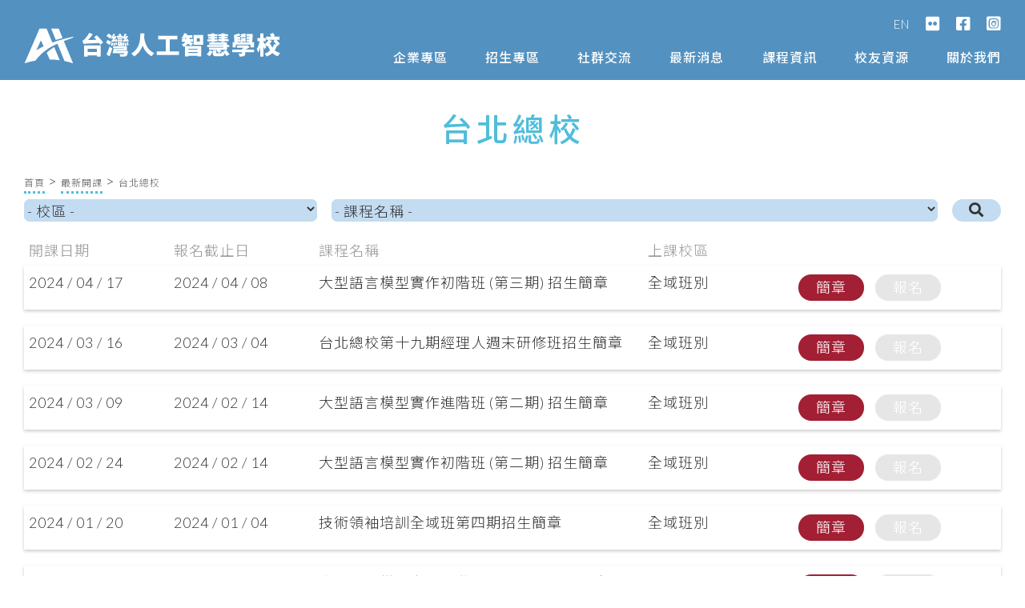

--- FILE ---
content_type: text/html; charset=UTF-8
request_url: https://aiacademy.tw/category/opening/opening-tp/page/2/
body_size: 6853
content:
<!DOCTYPE html>
<html lang="zh-TW" prefix="og: https://ogp.me/ns#">
<head><link rel="dns-prefetch preconnect" href="https://www.googletagmanager.com" crossorigin />
<!-- Google tag (gtag.js) -->
<script async src="https://www.googletagmanager.com/gtag/js?id=G-04F4NHGJGQ"></script>
<script>
window.dataLayer = window.dataLayer || [];
function gtag(){dataLayer.push(arguments);}
gtag('js', new Date());
gtag('config', 'G-04F4NHGJGQ');
</script>
<link rel="dns-prefetch preconnect" href="https://www.google-analytics.com" crossorigin />
<link rel="dns-prefetch preconnect" href="https://stats.g.doubleclick.net" crossorigin />
<link rel="dns-prefetch preconnect" href="https://www.google.com" crossorigin />
<link rel="dns-prefetch preconnect" href="https://www.google.com.tw" crossorigin />
<link rel="dns-prefetch preconnect" href="https://fonts.googleapis.com" crossorigin />
<link rel="dns-prefetch preconnect" href="https://fonts.gstatic.com" crossorigin />
<link rel="dns-prefetch preconnect" href="https://cdnjs.cloudflare.com" crossorigin />
<link rel="stylesheet" href="https://cdnjs.cloudflare.com/ajax/libs/font-awesome/5.15.3/css/all.min.css" integrity="sha512-iBBXm8fW90+nuLcSKlbmrPcLa0OT92xO1BIsZ+ywDWZCvqsWgccV3gFoRBv0z+8dLJgyAHIhR35VZc2oM/gI1w==" crossorigin="anonymous" />
<script>
if(location.protocol.indexOf('https')!==0 && location.host.indexOf('.test')===-1){ location.href=location.href.replace('http://', 'https://');}
</script>
<meta charset="UTF-8" />
<link media="all" href="/wp-content/cache/autoptimize/css/autoptimize_d0bb40bdeff273523c3218150b556810.css" rel="stylesheet"><title>台北總校 | 台灣人工智慧學校</title>
<meta name="viewport" content="width=device-width,initial-scale=1">
<link rel="profile" href="http://gmpg.org/xfn/11" />
<link rel="pingback" href="/xmlrpc.php" />
<link rel="shortcut icon" type="image/x-icon" href="/favicon.ico?1">
<link rel="apple-touch-icon" href="/favicon.ico?1"/>
<link rel="dns-prefetch preconnect" href="https://fonts.gstatic.com" crossorigin><link rel="preload" as="style" href="https://fonts.googleapis.com/css?family=Lato:300,300i,400,400i,700,700i|Noto+Sans+TC:300,400,500,700&display=swap&subset=chinese-traditional" crossorigin><link href="https://fonts.googleapis.com/css?family=Lato:300,300i,400,400i,700,700i|Noto+Sans+TC:300,400,500,700&display=swap&subset=chinese-traditional" rel="stylesheet" crossorigin>	
<!-- Search Engine Optimization by Rank Math - https://rankmath.com/ -->
<meta name="robots" content="follow, index, max-snippet:-1, max-video-preview:-1, max-image-preview:large"/>
<link rel="canonical" href="/category/opening/opening-tp/page/2/" />
<link rel="prev" href="/category/opening/opening-tp/" />
<link rel="next" href="/category/opening/opening-tp/page/3/" />
<meta property="og:locale" content="zh_TW" />
<meta property="og:type" content="article" />
<meta property="og:title" content="台北總校 | 台灣人工智慧學校" />
<meta property="og:url" content="/category/opening/opening-tp/page/2/" />
<meta property="og:site_name" content="台灣人工智慧學校" />
<meta property="article:publisher" content="https://www.facebook.com/aiacademy.tw/" />
<meta property="og:image" content="/wp-content/uploads/2025/08/ogimg_new.png" />
<meta property="og:image:secure_url" content="/wp-content/uploads/2025/08/ogimg_new.png" />
<meta property="og:image:width" content="600" />
<meta property="og:image:height" content="316" />
<meta property="og:image:type" content="image/png" />
<meta name="twitter:card" content="summary_large_image" />
<meta name="twitter:title" content="台北總校 | 台灣人工智慧學校" />
<meta name="twitter:image" content="/wp-content/uploads/2025/08/ogimg_new.png" />
<meta name="twitter:label1" content="文章" />
<meta name="twitter:data1" content="69" />
<script type="application/ld+json" class="rank-math-schema">{"@context":"https://schema.org","@graph":[{"@type":"Place","@id":"/#place","geo":{"@type":"GeoCoordinates","latitude":"25.056940","longitude":"121.472250"},"hasMap":"https://www.google.com/maps/search/?api=1&amp;query=25.056940,121.472250","address":{"@type":"PostalAddress","streetAddress":"\u5149\u5fa9\u8def\u4e8c\u6bb569\u865f","addressLocality":"\u4e09\u91cd\u5340","addressRegion":"\u65b0\u5317\u5e02","postalCode":"241","addressCountry":"\u53f0\u7063"}},{"@type":"Organization","@id":"/#organization","name":"\u53f0\u7063\u4eba\u5de5\u667a\u6167\u5b78\u6821","url":"https://aiacademy.tw","sameAs":["https://www.facebook.com/aiacademy.tw/"],"email":"hi@aiacademy.tw","address":{"@type":"PostalAddress","streetAddress":"\u5149\u5fa9\u8def\u4e8c\u6bb569\u865f","addressLocality":"\u4e09\u91cd\u5340","addressRegion":"\u65b0\u5317\u5e02","postalCode":"241","addressCountry":"\u53f0\u7063"},"logo":{"@type":"ImageObject","@id":"/#logo","url":"/wp-content/uploads/2019/06/logo.jpg","contentUrl":"/wp-content/uploads/2019/06/logo.jpg","caption":"\u53f0\u7063\u4eba\u5de5\u667a\u6167\u5b78\u6821","inLanguage":"zh-TW","width":"709","height":"709"},"contactPoint":[{"@type":"ContactPoint","telephone":"02-8512-3731","contactType":"customer support"},{"@type":"ContactPoint","telephone":"02-8512-3731","contactType":"technical support"},{"@type":"ContactPoint","telephone":"02-8512-3731","contactType":"billing support"}],"location":{"@id":"/#place"}},{"@type":"WebSite","@id":"/#website","url":"https://aiacademy.tw","name":"\u53f0\u7063\u4eba\u5de5\u667a\u6167\u5b78\u6821","publisher":{"@id":"/#organization"},"inLanguage":"zh-TW"},{"@type":"CollectionPage","@id":"/category/opening/opening-tp/page/2/#webpage","url":"/category/opening/opening-tp/page/2/","name":"\u53f0\u5317\u7e3d\u6821 | \u53f0\u7063\u4eba\u5de5\u667a\u6167\u5b78\u6821","isPartOf":{"@id":"/#website"},"inLanguage":"zh-TW"}]}</script>
<!-- /Rank Math WordPress SEO plugin -->
<link rel="alternate" type="application/rss+xml" title="訂閱《台灣人工智慧學校》&raquo; 資訊提供" href="/feed/" />
<link rel="alternate" type="application/rss+xml" title="訂閱《台灣人工智慧學校》&raquo; 留言的資訊提供" href="/comments/feed/" />
<link rel="alternate" type="application/rss+xml" title="訂閱《台灣人工智慧學校》&raquo; 分類〈台北總校〉的資訊提供" href="/category/opening/opening-tp/feed/" />
<link rel="https://api.w.org/" href="/wp-json/" /><link rel="alternate" title="JSON" type="application/json" href="/wp-json/wp/v2/categories/50" /><link rel="EditURI" type="application/rsd+xml" title="RSD" href="/xmlrpc.php?rsd" />
<script>WEBAPI_URL = '/webapi/';</script>
</head>
<body  class="archive paged category category-opening-tp category-50 paged-2 category-paged-2 wp-theme-a v2  side_area_uncovered_from_content qode-theme-ver-1.0" itemscope itemtype="http://schema.org/WebPage">
<div id="fb-root"></div>
<div id="pg">
<div id="hd" class="clear">
<div class="w1366 in">
<div id="logo">
<a href="/" title="首頁"><img width=330 src="/img/logo.svg?2025" alt="Logo" /></a>
</div>
<nav id="topnav0"><ul>
<li><a href="//en.aiacademy.tw" target="_blank" rel="noopener" title="English">EN</a></li>
<li><a href="//www.flickr.com/photos/189910959@N06/albums" target="_blank" rel="noopener" title="flickr"><i class="fab fa-flickr fa-lg"></i></a></li>
<li><a href="//facebook.com/aiacademy.tw/" target="_blank" rel="noopener" title="Facebook"><i class="fab fa-facebook-square fa-lg"></i></a></li>
<li><a href="//instagram.com/aiacademytw" target="_blank" rel="noopener" title="Instagram"><i class="fab fa-instagram-square fa-lg"></i></a></li>
</ul>
</nav>    <nav id="topnav">
<ul><li><a href="/enterprise/" title="企業專區">企業專區</a></li><li><a href="javascript:;" title="招生專區">招生專區</a><ul><li><a href="/category/opening/" title="最新開課">最新開課</a></li><li><a href="/admission-genai7-tp" title="GenAI素養實作">GenAI素養實作</a></li><li><a href="javascript:;" title="大型語言模型">大型語言模型</a><ul><li><a href="/admission-llma-tp/" title="初階班">初階班</a></li><li><a href="/admission-llmc-tp/" title="中階班">中階班</a></li><li><a href="/admission-llmb-tp/" title="高階班">高階班</a></li></ul></li><li><a href="javascript:;" title="經理人班">經理人班</a><ul><li><a href="/admission-manager-tp18/" title="第十八期">第十八期</a></li><li><a href="/admission-manager-tp/" title="第十九期">第十九期</a></li></ul></li><li><a href="javascript:;" title="產業 AI 專班">產業 AI 專班</a><ul><li><a href="/admission-manufacturing-tp/" title="台北總校">台北總校</a></li><li><a href="/admission-manufacturing-tc/" title="台中分校">台中分校</a></li><li><a href="/admission-manufacturing-st/" title="南部分校">南部分校</a></li></ul></li><li><a href="javascript:;" title="技術領袖班">技術領袖班</a><ul><li><a href="/admission-tech-tw/" title="第四期">第四期</a></li></ul></li><li><a href="/admission-tech-nlp-tw/" title="專題實作班">專題實作班</a></li><li><a href="/medical/" title="智慧醫療班">智慧醫療班</a><ul><li><a href="/admission-medical-tp/" title="台北總校">台北總校</a></li><li><a href="/admission-medical-tc/" title="台中分校">台中分校</a></li></ul></li><li><a href="/admission-edge-ai/" title="Edge AI 班">Edge AI 班</a></li></ul></li><li><a href="/omo/" title="社群交流">社群交流</a><ul><li><a href="/omo/ai-plus/" title="AI Plus">AI Plus</a></li><li><a href="/omo/cdo-talk/" title="數位長爐邊會">數位長爐邊會</a></li><li><a href="/omo/ai-forum/" title="產業 AI 論壇">產業 AI 論壇</a></li><li><a href="/omo/ai-outlook/" title="AI Outlook">AI Outlook</a></li><li><a href="/meetup/" title="Meetup">Meetup</a><ul><li><a href="/meetup-taipei/" title="台北">台北</a></li><li><a href="/meetup-hsinchu/" title="新竹">新竹</a></li><li><a href="/meetup-taichung/" title="台中">台中</a></li><li><a href="/meetup-tainan/" title="台南">台南</a></li></ul></li><li><a target="_blank" rel="noopener" href="https://medium.com/ai-academy-taiwan" title="Medium">Medium</a></li></ul></li><li><a href="javascript:;" title="最新消息">最新消息</a><ul><li><a href="/category/news/" title="學校公告">學校公告</a></li><li><a href="/category/hot-issues/" title="熱門話題">熱門話題</a></li><li><a href="/category/video-courses/" title="影音專區">影音專區</a></li></ul></li><li><a href="javascript:;" title="課程資訊">課程資訊</a><ul><li><a href="/features/" title="教學優勢">教學優勢</a></li><li><a href="/lecturers/" title="師資介紹">師資介紹</a></li><li><a href="/policy-tech/" title="管理辦法">管理辦法</a></li><li><a href="/category/faq/" title="常見問題">常見問題</a></li></ul></li><li><a href="javascript:;" title="校友資源">校友資源</a><ul><li><a target="_blank" rel="noopener" href="https://jobs.aiacademy.tw/" title="人才媒合">人才媒合</a></li><li><a href="/regulations-to-alumni-organization-for-ai-promotion/" title="支持校友">支持校友</a></li><li><a href="/alumni/find_student_id/" title="學號查詢">學號查詢</a></li></ul></li><li><a href="/about/" title="關於我們">關於我們</a><ul><li><a href="/foundation/" title="基金會">基金會</a></li><li><a href="/vision/" title="願景使命">願景使命</a></li><li><a href="/president/" title="校長的話">校長的話</a></li><li><a href="/ceo/" title="執行長">執行長</a></li><li><a href="/ex-ceo/" title="陳昇瑋說">陳昇瑋說</a></li><li><a href="/aia-official-social-media-account/" title="官方社群">官方社群</a></li><li><a href="/privacy/" title="個資聲明">個資聲明</a></li></ul></li></ul>    </nav>
<div id="hamb-menu">
<div id="hamb"></div>
</div>
</div><!--in-->
</div>
<div id="bd">
<div id="opening-list_wrap" class=wrap>
<h1 id=bd-top>台北總校</h1><ul class=bread><li><a href="/">首頁</a></li><li><a href="/category/opening/">最新開課</a></li><li class=last><span>台北總校</span></li></ul>  <form>
<div class=in>
<label for=select-campus>選擇校區</label>
<select id=select-campus class=cat1>
<option value="/category/opening/">- 校區 -</option>
<option value="/category/opening-tc/" data-id="52">台中分校</option><option value="/category/opening-st/" data-id="53">南部分校</option><option value="/category/opening-hc/" data-id="51">新竹分校</option><option value="/category/opening-tp/" data-id="50">台北總校</option></select>
</div>
<div class=in>
<label for=select-class-52>選擇課程</label><select id=select-class-52 class=cat2 data-parent="52" style=display:block>
<option value="/category/opening/">- 課程名稱 -</option><option value="/category/opening-medical-tc/">中部分校醫療專班</option><option value="/category/opening-llm-tc/">台中分校大型語言模型短課</option><option value="/category/opening-aigc-tc/">台中分校 AIGC 短課</option><option value="/category/wintercamp-tc/">台中分校冬令營</option><option value="/category/opening-tech-tc/">台中分校技術領袖班、專題實作班</option><option value="/category/opening-mgr-tc/">台中分校經理人週末研修班、產業 AI 專班</option></select><label for=select-class-53>選擇課程</label><select id=select-class-53 class=cat2 data-parent="53">
<option value="/category/opening/">- 課程名稱 -</option><option value="/category/opening-medical-st/">南部分校醫療專班</option><option value="/category/opening-tech-st/">南部分校技術領袖班、專題實作班</option><option value="/category/opening-mgr-st/">南部分校經理人週末研修班、產業 AI 專班</option></select><label for=select-class-51>選擇課程</label><select id=select-class-51 class=cat2 data-parent="51">
<option value="/category/opening/">- 課程名稱 -</option><option value="/category/opening-tech-hc/">新竹分校技術班</option><option value="/category/opening-mgr-hc/">新竹分校經理人週末研修班</option></select><label for=select-class-50>選擇課程</label><select id=select-class-50 class=cat2 data-parent="50">
<option value="/category/opening/">- 課程名稱 -</option><option value="/category/opening-genai-tp/">台北總校 GenAI 素養認證實作班</option><option value="/category/opening-llm-tp/">台北總校大型語言模型短課</option><option value="/category/opening-summer-tp/">北部夏令營</option><option value="/category/opening-edge-tp/">台北總校 Edge AI 專班</option><option value="/category/opening-medical-tp/">台北總校醫療專班</option><option value="/category/opening-tech-tp/">台北總校技術領袖班、專題實作班</option><option value="/category/opening-mgr-tp/">台北總校經理人週末研修班、產業 AI 專班</option></select>    </div>
<div class=in>
<button title="Search" type="submit"><i class="fa fa-search"></i></button>
</div>
</form>
<div class=lst2><div class=hd><span>開課日期</span><span>報名截止日</span><span>課程名稱</span><span>上課校區</span><span></span></div><div><span><span class=lb>開課日期</span>2024 / 04 / 17</span><span><span class=lb>報名截止日</span>2024 / 04 / 08</span><span><span class=lb>課程名稱</span>大型語言模型實作初階班 (第三期) 招生簡章</span><span><span class=lb>上課校區</span>全域班別</span><span><a href="/admission-llma-tw3/" target="_blank" rel="noopener" class="btn2 btn2a" title="簡章">簡章</a><a href="javascript:;" class="btn2 signup-closed" title="報名截止日 2024-04-08">報名</a></span></div><div><span><span class=lb>開課日期</span>2024 / 03 / 16</span><span><span class=lb>報名截止日</span>2024 / 03 / 04</span><span><span class=lb>課程名稱</span>台北總校第十九期經理人週末研修班招生簡章</span><span><span class=lb>上課校區</span>全域班別</span><span><a href="/admission-manager-tp/" target="_blank" rel="noopener" class="btn2 btn2a" title="簡章">簡章</a><a href="javascript:;" class="btn2 signup-closed" title="報名截止日 2024-03-04">報名</a></span></div><div><span><span class=lb>開課日期</span>2024 / 03 / 09</span><span><span class=lb>報名截止日</span>2024 / 02 / 14</span><span><span class=lb>課程名稱</span>大型語言模型實作進階班 (第二期) 招生簡章</span><span><span class=lb>上課校區</span>全域班別</span><span><a href="/admission-llmb-2024-tw2/" target="_blank" rel="noopener" class="btn2 btn2a" title="簡章">簡章</a><a href="javascript:;" class="btn2 signup-closed" title="報名截止日 2024-02-14">報名</a></span></div><div><span><span class=lb>開課日期</span>2024 / 02 / 24</span><span><span class=lb>報名截止日</span>2024 / 02 / 14</span><span><span class=lb>課程名稱</span>大型語言模型實作初階班 (第二期) 招生簡章</span><span><span class=lb>上課校區</span>全域班別</span><span><a href="/admission-llma-tw2/" target="_blank" rel="noopener" class="btn2 btn2a" title="簡章">簡章</a><a href="javascript:;" class="btn2 signup-closed" title="報名截止日 2024-02-14">報名</a></span></div><div><span><span class=lb>開課日期</span>2024 / 01 / 20</span><span><span class=lb>報名截止日</span>2024 / 01 / 04</span><span><span class=lb>課程名稱</span>技術領袖培訓全域班第四期招生簡章</span><span><span class=lb>上課校區</span>全域班別</span><span><a href="/admission-tech-tw/" target="_blank" rel="noopener" class="btn2 btn2a" title="簡章">簡章</a><a href="javascript:;" class="btn2 signup-closed" title="報名截止日 2024-01-04">報名</a></span></div><div><span><span class=lb>開課日期</span>2023 / 12 / 09</span><span><span class=lb>報名截止日</span>2023 / 11 / 16</span><span><span class=lb>課程名稱</span>大型語言模型實作進階班 (LLM-B) 招生簡章</span><span><span class=lb>上課校區</span>全域班別</span><span><a href="/admission-llmb-tw1/" target="_blank" rel="noopener" class="btn2 btn2a" title="簡章">簡章</a><a href="javascript:;" class="btn2 signup-closed" title="報名截止日 2023-11-16">報名</a></span></div><div><span><span class=lb>開課日期</span>2023 / 11 / 25</span><span><span class=lb>報名截止日</span>2023 / 11 / 17</span><span><span class=lb>課程名稱</span>大型語言模型實作初階班 (LLM-A) 招生簡章</span><span><span class=lb>上課校區</span>全域班別</span><span><a href="/admission-llma-tw1/" target="_blank" rel="noopener" class="btn2 btn2a" title="簡章">簡章</a><a href="javascript:;" class="btn2 signup-closed" title="報名截止日 2023-11-17">報名</a></span></div><div><span><span class=lb>開課日期</span>2023 / 11 / 11</span><span><span class=lb>報名截止日</span>2023 / 10 / 26</span><span><span class=lb>課程名稱</span>台北總校第十八期經理人研修班招生簡章</span><span><span class=lb>上課校區</span>全域班別</span><span><a href="/admission-manager-tp18/" target="_blank" rel="noopener" class="btn2 btn2a" title="簡章">簡章</a><a href="javascript:;" class="btn2 signup-closed" title="報名截止日 2023-10-26">報名</a></span></div><div><span><span class=lb>開課日期</span>2023 / 07 / 26</span><span><span class=lb>報名截止日</span>2023 / 07 / 10</span><span><span class=lb>課程名稱</span>AIGC 實戰夏令營：高中生的第一個生成式 AI 營隊</span><span><span class=lb>上課校區</span>台北總校</span><span><a href="/admission-summer2023-tp/" target="_blank" rel="noopener" class="btn2 btn2a" title="簡章">簡章</a><a href="javascript:;" class="btn2 signup-closed" title="報名截止日 2023-07-10">報名</a></span></div><div><span><span class=lb>開課日期</span>2023 / 07 / 22</span><span><span class=lb>報名截止日</span>2023 / 07 / 10</span><span><span class=lb>課程名稱</span>北部智慧醫療專班第六期招生簡章</span><span><span class=lb>上課校區</span>台北總校</span><span><a href="/admission-medical-tp/" target="_blank" rel="noopener" class="btn2 btn2a" title="簡章">簡章</a><a href="javascript:;" class="btn2 signup-closed" title="報名截止日 2023-07-10">報名</a></span></div><div><span><span class=lb>開課日期</span>2023 / 07 / 15</span><span><span class=lb>報名截止日</span>2023 / 06 / 29</span><span><span class=lb>課程名稱</span>技術領袖培訓全域班第三期招生簡章</span><span><span class=lb>上課校區</span>全域班別</span><span><a href="/admission-tech-all3-tw/" target="_blank" rel="noopener" class="btn2 btn2a" title="簡章">簡章</a><a href="javascript:;" class="btn2 signup-closed" title="報名截止日 2023-06-29">報名</a></span></div><div><span><span class=lb>開課日期</span>2023 / 07 / 15</span><span><span class=lb>報名截止日</span>2023 / 06 / 29</span><span><span class=lb>課程名稱</span>台北總校第十六期經理人研修班招生簡章</span><span><span class=lb>上課校區</span>全域班別</span><span><a href="/admission-manager-tp16/" target="_blank" rel="noopener" class="btn2 btn2a" title="簡章">簡章</a><a href="javascript:;" class="btn2 signup-closed" title="報名截止日 2023-06-29">報名</a></span></div><div><span><span class=lb>開課日期</span>2023 / 05 / 12</span><span><span class=lb>報名截止日</span>2023 / 05 / 01</span><span><span class=lb>課程名稱</span>✨⚙️ 台北總校第十七期產業 AI 專班 (智慧製造) 招生簡章 ⚙️ ✨</span><span><span class=lb>上課校區</span>台北總校</span><span><a href="/admission-manufacturing-tp/" target="_blank" rel="noopener" class="btn2 btn2a" title="簡章">簡章</a><a href="javascript:;" class="btn2 signup-closed" title="報名截止日 2023-05-01">報名</a></span></div><div><span><span class=lb>開課日期</span>2023 / 02 / 11</span><span><span class=lb>報名截止日</span>2023 / 01 / 12</span><span><span class=lb>課程名稱</span>技術領袖培訓全域班第二期招生簡章</span><span><span class=lb>上課校區</span>全域班別</span><span><a href="/admission-tech-all2-tw/" target="_blank" rel="noopener" class="btn2 btn2a" title="簡章">簡章</a><a href="javascript:;" class="btn2 signup-closed" title="報名截止日 2023-01-12">報名</a></span></div><div><span><span class=lb>開課日期</span>2023 / 02 / 11</span><span><span class=lb>報名截止日</span>2023 / 01 / 30</span><span><span class=lb>課程名稱</span>台北總校第十五期經理人研修班招生簡章</span><span><span class=lb>上課校區</span>全域班別</span><span><a href="/admission-manager-tp15/" target="_blank" rel="noopener" class="btn2 btn2a" title="簡章">簡章</a><a href="javascript:;" class="btn2 signup-closed" title="報名截止日 2023-01-30">報名</a></span></div><div><span><span class=lb>開課日期</span>2022 / 11 / 13</span><span><span class=lb>報名截止日</span>2022 / 11 / 01</span><span><span class=lb>課程名稱</span>北部智慧醫療專班第五期招生簡章</span><span><span class=lb>上課校區</span>台北總校</span><span><a href="/admission-medical-tp5/" target="_blank" rel="noopener" class="btn2 btn2a" title="簡章">簡章</a><a href="javascript:;" class="btn2 signup-closed" title="報名截止日 2022-11-01">報名</a></span></div><div><span><span class=lb>開課日期</span>2022 / 10 / 14</span><span><span class=lb>報名截止日</span>2022 / 09 / 29</span><span><span class=lb>課程名稱</span>✨⚙️ 台北總校第十四期產業 AI 專班 (智慧製造) 招生簡章 ⚙️ ✨</span><span><span class=lb>上課校區</span>台北總校</span><span><a href="/admission-manufacturing-tp14/" target="_blank" rel="noopener" class="btn2 btn2a" title="簡章">簡章</a><a href="javascript:;" class="btn2 signup-closed" title="報名截止日 2022-09-29">報名</a></span></div><div><span><span class=lb>開課日期</span>2022 / 08 / 26</span><span><span class=lb>報名截止日</span>2022 / 08 / 12</span><span><span class=lb>課程名稱</span>台北總校第十三期經理人研修班招生簡章</span><span><span class=lb>上課校區</span>全域班別</span><span><a href="/admission-manager-tp13/" target="_blank" rel="noopener" class="btn2 btn2a" title="簡章">簡章</a><a href="javascript:;" class="btn2 signup-closed" title="報名截止日 2022-08-12">報名</a></span></div><div><span><span class=lb>開課日期</span>2022 / 08 / 06</span><span><span class=lb>報名截止日</span>2022 / 07 / 21</span><span><span class=lb>課程名稱</span>技術領袖培訓全域班第一期招生簡章</span><span><span class=lb>上課校區</span>全域班別</span><span><a href="/admission-tech-all1-tw/" target="_blank" rel="noopener" class="btn2 btn2a" title="簡章">簡章</a><a href="javascript:;" class="btn2 signup-closed" title="報名截止日 2022-07-21">報名</a></span></div><div><span><span class=lb>開課日期</span>2022 / 08 / 06</span><span><span class=lb>報名截止日</span>2022 / 07 / 21</span><span><span class=lb>課程名稱</span>自然語言處理(NLP)專題實作班第一期招生簡章</span><span><span class=lb>上課校區</span>全域班別</span><span><a href="/admission-tech-nlp-tw/" target="_blank" rel="noopener" class="btn2 btn2a" title="簡章">簡章</a><a href="javascript:;" class="btn2 signup-closed" title="報名截止日 2022-07-21">報名</a></span></div></div><div class=pgr><p><a href="/category/opening-tp/page/1/" class=pre title="上一頁">&lt;</a><a href="/category/opening-tp/page/1/" title="第 1 頁">1</a><a class=cur href="javascript:;" title="第 2 頁">2</a><a href="/category/opening-tp/page/3/" title="第 3 頁">3</a><a href="/category/opening-tp/page/4/" title="第 4 頁">4</a><a href="/category/opening-tp/page/3/" class=nxt title="下一頁">&gt;</a></p><p><a style="white-space:nowrap;float:left;width:auto;" href="/category/opening-tp/page/1/" class=nxt title="第一頁">第一頁</a><a style="white-space:nowrap;float:right;width:auto;" href="/category/opening-tp/page/4/" class=nxt title="最後一頁">最後一頁</a></p></div>  </div>
</div><!--opening-list_wrap-->
</div><!--bd-->
<script type="speculationrules">
{"prefetch":[{"source":"document","where":{"and":[{"href_matches":"\/*"},{"not":{"href_matches":["\/wp-*.php","\/wp-admin\/*","\/wp-content\/uploads\/*","\/wp-content\/*","\/wp-content\/plugins\/*","\/wp-content\/themes\/a\/*","\/*\\?(.+)"]}},{"not":{"selector_matches":"a[rel~=\"nofollow\"]"}},{"not":{"selector_matches":".no-prefetch, .no-prefetch a"}}]},"eagerness":"conservative"}]}
</script>
<div id="ft">
<div class="w1366 in">
<div class="row-l">
<img class=logo src="/img/logo.svg?0" width=330 alt="Logo" />
<ul>      <li>主辦暨執行單位:<br>財團法人台灣人工智慧學校基金會</li>
<li>協辦單位:<br>中央研究院資訊科學研究所、中央研究院資訊科技創新研究中心</li>
<li>捐助企業:<br>台塑企業、奇美實業、英業達集團、義隆電子、聯發科技、友達光電、新光人壽-新壽管理維護</li>
</ul>
</div>
<div class="row-r">
<ul>        <li><a href="/enterprise/" title="企業專區">企業專區</a></li>
</ul>        <ul>        <li><a href="javascript:;" title="招生專區">招生專區</a></li>
<li><a href="/category/opening/" title="最新開課">最新開課</a></li><li><a href="/admission-genai7-tp" title="GenAI素養實作">GenAI素養實作</a></li><li><a href="javascript:;" title="大型語言模型">大型語言模型</a></li><li><a href="javascript:;" title="經理人班">經理人班</a></li><li><a href="javascript:;" title="產業 AI 專班">產業 AI 專班</a></li><li><a href="javascript:;" title="技術領袖班">技術領袖班</a></li><li><a href="/admission-tech-nlp-tw/" title="專題實作班">專題實作班</a></li><li><a href="/medical/" title="智慧醫療班">智慧醫療班</a></li><li><a href="/admission-edge-ai/" title="Edge AI 班">Edge AI 班</a></li></ul>        <ul>        <li><a href="/omo/" title="社群交流">社群交流</a></li>
<li><a href="/omo/ai-plus/" title="AI Plus">AI Plus</a></li><li><a href="/omo/cdo-talk/" title="數位長爐邊會">數位長爐邊會</a></li><li><a href="/omo/ai-forum/" title="產業 AI 論壇">產業 AI 論壇</a></li><li><a href="/omo/ai-outlook/" title="AI Outlook">AI Outlook</a></li><li><a href="/meetup/" title="Meetup">Meetup</a></li><li><a href="https://medium.com/ai-academy-taiwan" target="_blank" rel="noopener" title="Medium">Medium</a></li></ul>        <ul>        <li><a href="javascript:;" title="最新消息">最新消息</a></li>
<li><a href="/category/news/" title="學校公告">學校公告</a></li><li><a href="/category/hot-issues/" title="熱門話題">熱門話題</a></li><li><a href="/category/video-courses/" title="影音專區">影音專區</a></li></ul>        <ul>        <li><a href="javascript:;" title="課程資訊">課程資訊</a></li>
<li><a href="/features/" title="教學優勢">教學優勢</a></li><li><a href="/lecturers/" title="師資介紹">師資介紹</a></li><li><a href="/policy-tech/" title="管理辦法">管理辦法</a></li><li><a href="/category/faq/" title="常見問題">常見問題</a></li></ul>        <ul>        <li><a href="javascript:;" title="校友資源">校友資源</a></li>
<li><a href="https://jobs.aiacademy.tw/" target="_blank" rel="noopener" title="人才媒合">人才媒合</a></li><li><a href="/regulations-to-alumni-organization-for-ai-promotion/" title="支持校友">支持校友</a></li><li><a href="/alumni/find_student_id/" title="學號查詢">學號查詢</a></li></ul>        <ul>        <li><a href="/about/" title="關於我們">關於我們</a></li>
<li><a href="/foundation/" title="基金會">基金會</a></li><li><a href="/vision/" title="願景使命">願景使命</a></li><li><a href="/president/" title="校長的話">校長的話</a></li><li><a href="/ceo/" title="執行長">執行長</a></li><li><a href="/ex-ceo/" title="陳昇瑋說">陳昇瑋說</a></li><li><a href="/aia-official-social-media-account/" title="官方社群">官方社群</a></li><li><a href="/privacy/" title="個資聲明">個資聲明</a></li></ul>      </div><!--row-r-->
</div><!--w1366-->
<p id="copyright">Copyright©  台灣人工智慧學校 | Taiwan AI Academy 版權所有</p>
</div><!--ft-->
</div><!--pg-->
<div class=html-bg></div>
<div id="mobnav">
<div class=xlose><i class="fa fa-times"></i></div>
<ul><li><a href="/enterprise/" title="企業專區">企業專區</a><i class="fas fa-angle-down" style=visibility:hidden></i></li><li><a href="javascript:;" title="招生專區">招生專區</a><i class="fas fa-angle-down"></i><ul><li><a href="/category/opening/" title="最新開課">最新開課</a><i class="fas fa-angle-down" style=visibility:hidden></i></li><li><a href="/admission-genai7-tp" title="GenAI素養實作">GenAI素養實作</a><i class="fas fa-angle-down" style=visibility:hidden></i></li><li><a href="javascript:;" title="大型語言模型">大型語言模型</a><i class="fas fa-angle-down"></i><ul><li><a href="/admission-llma-tp/" title="初階班">初階班</a><i class="fas fa-angle-down" style=visibility:hidden></i></li><li><a href="/admission-llmc-tp/" title="中階班">中階班</a><i class="fas fa-angle-down" style=visibility:hidden></i></li><li><a href="/admission-llmb-tp/" title="高階班">高階班</a><i class="fas fa-angle-down" style=visibility:hidden></i></li></ul></li><li><a href="javascript:;" title="經理人班">經理人班</a><i class="fas fa-angle-down"></i><ul><li><a href="/admission-manager-tp18/" title="第十八期">第十八期</a><i class="fas fa-angle-down" style=visibility:hidden></i></li><li><a href="/admission-manager-tp/" title="第十九期">第十九期</a><i class="fas fa-angle-down" style=visibility:hidden></i></li></ul></li><li><a href="javascript:;" title="產業 AI 專班">產業 AI 專班</a><i class="fas fa-angle-down"></i><ul><li><a href="/admission-manufacturing-tp/" title="台北總校">台北總校</a><i class="fas fa-angle-down" style=visibility:hidden></i></li><li><a href="/admission-manufacturing-tc/" title="台中分校">台中分校</a><i class="fas fa-angle-down" style=visibility:hidden></i></li><li><a href="/admission-manufacturing-st/" title="南部分校">南部分校</a><i class="fas fa-angle-down" style=visibility:hidden></i></li></ul></li><li><a href="javascript:;" title="技術領袖班">技術領袖班</a><i class="fas fa-angle-down"></i><ul><li><a href="/admission-tech-tw/" title="第四期">第四期</a><i class="fas fa-angle-down" style=visibility:hidden></i></li></ul></li><li><a href="/admission-tech-nlp-tw/" title="專題實作班">專題實作班</a><i class="fas fa-angle-down" style=visibility:hidden></i></li><li><a href="/medical/" title="智慧醫療班">智慧醫療班</a><i class="fas fa-angle-down"></i><ul><li><a href="/admission-medical-tp/" title="台北總校">台北總校</a><i class="fas fa-angle-down" style=visibility:hidden></i></li><li><a href="/admission-medical-tc/" title="台中分校">台中分校</a><i class="fas fa-angle-down" style=visibility:hidden></i></li></ul></li><li><a href="/admission-edge-ai/" title="Edge AI 班">Edge AI 班</a><i class="fas fa-angle-down" style=visibility:hidden></i></li></ul></li><li><a href="/omo/" title="社群交流">社群交流</a><i class="fas fa-angle-down"></i><ul><li><a href="/omo/ai-plus/" title="AI Plus">AI Plus</a><i class="fas fa-angle-down" style=visibility:hidden></i></li><li><a href="/omo/cdo-talk/" title="數位長爐邊會">數位長爐邊會</a><i class="fas fa-angle-down" style=visibility:hidden></i></li><li><a href="/omo/ai-forum/" title="產業 AI 論壇">產業 AI 論壇</a><i class="fas fa-angle-down" style=visibility:hidden></i></li><li><a href="/omo/ai-outlook/" title="AI Outlook">AI Outlook</a><i class="fas fa-angle-down" style=visibility:hidden></i></li><li><a href="/meetup/" title="Meetup">Meetup</a><i class="fas fa-angle-down"></i><ul><li><a href="/meetup-taipei/" title="台北">台北</a><i class="fas fa-angle-down" style=visibility:hidden></i></li><li><a href="/meetup-hsinchu/" title="新竹">新竹</a><i class="fas fa-angle-down" style=visibility:hidden></i></li><li><a href="/meetup-taichung/" title="台中">台中</a><i class="fas fa-angle-down" style=visibility:hidden></i></li><li><a href="/meetup-tainan/" title="台南">台南</a><i class="fas fa-angle-down" style=visibility:hidden></i></li></ul></li><li><a target="_blank" rel="noopener" href="https://medium.com/ai-academy-taiwan" title="Medium">Medium</a><i class="fas fa-angle-down" style=visibility:hidden></i></li></ul></li><li><a href="javascript:;" title="最新消息">最新消息</a><i class="fas fa-angle-down"></i><ul><li><a href="/category/news/" title="學校公告">學校公告</a><i class="fas fa-angle-down" style=visibility:hidden></i></li><li><a href="/category/hot-issues/" title="熱門話題">熱門話題</a><i class="fas fa-angle-down" style=visibility:hidden></i></li><li><a href="/category/video-courses/" title="影音專區">影音專區</a><i class="fas fa-angle-down" style=visibility:hidden></i></li></ul></li><li><a href="javascript:;" title="課程資訊">課程資訊</a><i class="fas fa-angle-down"></i><ul><li><a href="/features/" title="教學優勢">教學優勢</a><i class="fas fa-angle-down" style=visibility:hidden></i></li><li><a href="/lecturers/" title="師資介紹">師資介紹</a><i class="fas fa-angle-down" style=visibility:hidden></i></li><li><a href="/policy-tech/" title="管理辦法">管理辦法</a><i class="fas fa-angle-down" style=visibility:hidden></i></li><li><a href="/category/faq/" title="常見問題">常見問題</a><i class="fas fa-angle-down" style=visibility:hidden></i></li></ul></li><li><a href="javascript:;" title="校友資源">校友資源</a><i class="fas fa-angle-down"></i><ul><li><a target="_blank" rel="noopener" href="https://jobs.aiacademy.tw/" title="人才媒合">人才媒合</a><i class="fas fa-angle-down" style=visibility:hidden></i></li><li><a href="/regulations-to-alumni-organization-for-ai-promotion/" title="支持校友">支持校友</a><i class="fas fa-angle-down" style=visibility:hidden></i></li><li><a href="/alumni/find_student_id/" title="學號查詢">學號查詢</a><i class="fas fa-angle-down" style=visibility:hidden></i></li></ul></li><li><a href="/about/" title="關於我們">關於我們</a><i class="fas fa-angle-down"></i><ul><li><a href="/foundation/" title="基金會">基金會</a><i class="fas fa-angle-down" style=visibility:hidden></i></li><li><a href="/vision/" title="願景使命">願景使命</a><i class="fas fa-angle-down" style=visibility:hidden></i></li><li><a href="/president/" title="校長的話">校長的話</a><i class="fas fa-angle-down" style=visibility:hidden></i></li><li><a href="/ceo/" title="執行長">執行長</a><i class="fas fa-angle-down" style=visibility:hidden></i></li><li><a href="/ex-ceo/" title="陳昇瑋說">陳昇瑋說</a><i class="fas fa-angle-down" style=visibility:hidden></i></li><li><a href="/aia-official-social-media-account/" title="官方社群">官方社群</a><i class="fas fa-angle-down" style=visibility:hidden></i></li><li><a href="/privacy/" title="個資聲明">個資聲明</a><i class="fas fa-angle-down" style=visibility:hidden></i></li></ul></li></ul>	<nav id="mobnav0"><ul>
<li><a href="//en.aiacademy.tw" target="_blank" rel="noopener" title="English">EN</a></li>
<li><a href="//www.flickr.com/photos/189910959@N06/albums" target="_blank" rel="noopener" title="flickr"><i class="fab fa-flickr fa-lg"></i></a></li>
<li><a href="//facebook.com/aiacademy.tw/" target="_blank" rel="noopener" title="Facebook"><i class="fab fa-facebook-square fa-lg"></i></a></li>
<li><a href="//instagram.com/aiacademytw" target="_blank" rel="noopener" title="Instagram"><i class="fab fa-instagram-square fa-lg"></i></a></li>
</ul>
</nav></div>
<div id="lecture-popbox-bg">
<div id=lecture-popbox class="popbox clear">
<div class=prev><i class="fas fa-chevron-circle-left"></i></div>
<div class="bd clear"></div>
<div class=next><i class="fas fa-chevron-circle-right"></i></div>
</div>
</div>
<div class=tmpl id="lecture-tmpl">
<!--<div class="xlose"><i class="fas fa-times-circle"></i></div>
<div class="bd2 clear">
<div class=bd-l style="background-image:url({imgsrc})">
<div class=bd-l-ft>
<div class=name>{name}</div>
<p>{jobtitle}</p>
</div>
</div>
<div class=bd-r>
<div class=txt>{txt}</div>
</div>
</div>-->
</div>
<script defer src="/wp-content/cache/autoptimize/js/autoptimize_dc334a8f472b2d98f45c6ab8f004291a.js"></script></body></html><!-- WP Fastest Cache file was created in 0.181 seconds, on 2026-01-20 @ 11:06:54 --><!-- need to refresh to see cached version -->

--- FILE ---
content_type: text/css
request_url: https://aiacademy.tw/wp-content/cache/autoptimize/css/autoptimize_d0bb40bdeff273523c3218150b556810.css
body_size: 62848
content:
img:is([sizes="auto" i],[sizes^="auto," i]){contain-intrinsic-size:3000px 1500px}
.font-red{color:red}.inner-ul li{list-style-type:disc!important;margin-left:1em;margin-bottom:0}.inner-ul li:last-child{padding-bottom:0}.with-icon-title>ol>li:last-child{padding-bottom:0}.with-icon-title>ol>li:first-child{padding-top:10px}abbr,address,article,aside,audio,b,blockquote,body,canvas,caption,cite,code,dd,del,details,dfn,div,dl,dt,em,fieldset,figcaption,figure,footer,form,h1,h2,h3,h4,h5,h6,header,hgroup,html,i,iframe,img,ins,kbd,label,legend,li,mark,menu,nav,object,ol,p,pre,q,samp,section,small,span,strong,summary,table,tbody,td,tfoot,th,thead,time,tr,ul,var,video{margin:0;padding:0;border:0;outline:0;vertical-align:baseline;background:0 0}body{line-height:1}article,aside,details,figcaption,figure,footer,header,hgroup,menu,nav,section{display:block}nav ul{list-style:none}blockquote,q{quotes:none}blockquote:after,blockquote:before,q:after,q:before{content:'';content:none}a{margin:0;padding:0;vertical-align:baseline;background:0 0}ins{background-color:#ff9;color:#000;text-decoration:none}mark{background-color:#ff9;color:#000;font-style:italic;font-weight:700}del{text-decoration:line-through}abbr[title],dfn[title]{border-bottom:1px dotted;cursor:help}table{border-collapse:collapse;border-spacing:0}hr{display:block;height:1px;border:0;border-top:1px solid #ccc;margin:1em 0;padding:0}input,select{vertical-align:middle}.utube-wrap{position:relative;padding-bottom:56.25%;padding-top:30px;height:0;overflow:hidden}.utube-wrap iframe,.utube-wrap object,.utubue-wrap embed{position:absolute;top:0;left:0;width:100%;height:100%}.w1366{width:calc(100% - 30px - 30px)!important;max-width:1366px!important;margin-left:auto!important;margin-right:auto!important}#bd .wrap,.visionbox-center .visionbox-txt,.w1242{width:calc(100% - 30px - 30px)!important;max-width:1242px!important;margin-left:auto!important;margin-right:auto!important}.w680{margin:auto}.w680{width:100%;max-width:680px}@media screen and (max-width:768px){.w680{width:calc(100% - 30px - 30px);margin-left:auto;margin-right:auto}}.w960{margin:auto}.w960{width:100%;max-width:960px!important}@media screen and (max-width:768px){.w960{width:auto!important}}i{font-style:normal}.ph_b,.ph_i,.ph_ib{display:none!important;font-style:normal}@media screen and (max-width:414px){.ph_i{display:inline!important}.ph_b{display:block!important}.ph_ib{display:inline-block!important}.ph_n{display:none!important}}span.red1{color:#b10500}.editable [data-edit]:hover{outline:1px solid #00f}.editable #bd.pickededit{pointer-events:none}#editwrap{position:fixed;right:0;width:500px;top:5%;background:#fff;padding:12px;box-shadow:0 3px 5px #999;font-size:14px;display:none}#editwrap .xlose{font-size:14px;float:right}#editmode{background:green;color:#fff;padding:5px;position:fixed;top:30px;left:0;font-size:13px}#editmode button{color:#333}#editwrap h5 [type=radio]{float:left;margin:0 5px 0 0;pointer-events:none}#editwrap .inputui [type=text]{width:70%}#editwrap .inputui.img>div{border-bottom:1px solid #ccc;padding-bottom:5px;margin-bottom:5px}#editwrap button{width:90px}#editwrap button.update{background:#06f}#editwrap button.preview{background:#f60}#editwrap button.cancel{color:#333}#editwrap button.cancel,#editwrap button.preview{float:right}#boxedit{position:fixed;left:50%;margin-left:-400px;width:800px;top:10%;background:#fff;padding:12px;box-shadow:0 3px 5px #999}ol.nomark,ol.nomark li,ul.nomark,ul.nomark li{list-style:none!important}ol,ul{list-style-position:inside}#bd .wrap:after,.cfx,.clear:after{display:block;height:0;clear:both;overflow:hidden}#bd .wrap:after,.clear:after{content:''}#pg{background:#fff;position:relative;overflow:hidden}#pg a:hover{text-decoration:none;border:none}#ft{background:#5391c0;font-size:12px;color:#fff;padding:42px 0 0}#ft *{color:#fff;font-size:13px}#ft a[href*=javascript]{cursor:default}#ft .in{margin-bottom:42px}#ft li,#ft ul{list-style:none}#ft .row-l{width:420px}#ft .row-l ul{margin-top:8px}#ft li{margin-bottom:4px}@media screen and (min-width:1000px){#ft .row-l{float:left}#ft .row-r{margin-left:430px}}@media screen and (max-width:999px){#ft .row-l{margin:auto}#ft .row-r ul{margin-top:18px}}#ft .row-r{display:-webkit-flex;-webkit-flex-flow:row wrap;-webkit-justify-content:space-around;display:flex;flex-flow:row wrap;justify-content:space-around}#ft .row-r li:nth-child(1){font-weight:700;margin-bottom:6px}#ft .row-r .hd{font-weight:700}#copyright{margin:0;text-align:center;font-size:11px;padding:6px 0 7px;border-top:1px solid #fff;clear:both}@media screen and (max-width:576px){#ft .row-l,#ft .row-r{width:auto;margin-left:0;margin-right:0;justify-content:flex-start}#ft .row-r ul{width:33%}#copyright{padding-left:10px;padding-right:10px}}@media screen and (min-width:414px) and (max-width:576px){#ft .row-r ul{width:25%}}#hd,.swiper-container{background:#5391c0}#omo_index .card h2 a{color:#9ab327}#omo_index .card h3:after{background:#9ab327}#omo_index .card+.card h2 a{color:#8b2588}#omo_index .card+.card h3:after{background:#8b2588}#omo_index .card+.card+.card h2 a{color:#32a2d4}#omo_index .card+.card+.card h3:after{background:#32a2d4}#omo_index .card+.card+.card+.card h2 a{color:#db5629}#omo_index .card+.card+.card+.card h3:after{background:#db5629}#omo_index .card+.card+.card+.card+.card h2 a{color:#f28f2b}#omo_index .card+.card+.card+.card+.card h3:after{background:#f28f2b}#omo_index .card+.card+.card+.card+.card+.card h2 a{color:#050504}#omo_index .card+.card+.card+.card+.card+.card h3:after{background:#050504}.page-id-15316 #hd,.page-id-15316 .swiper-container{background:#6388b4}.page-id-15323 #hd,.page-id-15323 .swiper-container{background:#9bb328}.page-id-15326 #hd,.page-id-15326 .swiper-container{background:#8b2588}.page-id-15328 #hd,.page-id-15328 .swiper-container{background:#32a2d4}.page-id-15330 #hd,.page-id-15330 .swiper-container{background:#db5629}.page-id-15160 #hd,.page-id-15160 .swiper-container{background:#ffcd00}.page-id-15163 #hd,.page-id-15163 .swiper-container{background:#93278f}.page-id-15165 #hd,.page-id-15165 .swiper-container{background:#a1bb1c}.page-id-15167 #hd,.page-id-15167 .swiper-container{background:#3b9ad6}.page-id-15169 #hd,.page-id-15169 .swiper-container{background:#e65823}#hd .in{position:relative;height:100px}#hd li,#hd ul{padding:0;margin:0}#logo{float:left}#ft .logo,#logo img{max-width:330px}#ft .logo{max-width:100%}@media screen and (min-width:992px) and (max-width:1199px){#ft .logo{width:100%}}@media screen and (max-width:800px){#copyright{margin-top:30px}}#ft.with-voice-player-padding:after{content:'';width:100vw;height:55px;display:block}@media screen and (max-width:767px){#ft.voice-player-padding:after{height:51px}}#logo img{margin:35px 0 0}#topnavbar{float:right}#topnav0{position:absolute;top:0;right:0;font-size:15px;height:38px;margin:12px 0 0}#topnav0 li{height:36px;line-height:36px}#topnav0 *{list-style:none;color:#fff}#topnav0 li{display:inline-block;text-align:center;margin:0 8px}#topnav0 li:last-child{margin-right:0}#topnav{font-size:16px;font-weight:500;clear:both;bottom:13px;right:0;position:absolute}#topnav a[href*=javascript]{cursor:default}#mobnav li ul{display:none}#topnav li ul{pointer-events:none;opacity:0;transition:all .8s}#topnav li ul li ul{transition:none}#mobnav li a span,#topnav li a span{color:#ffed46}#topnav>ul>li{display:inline-block;width:auto;height:30px;line-height:30px;text-align:center;margin:0 0 0 55px}@media screen and (max-width:1280px){#topnav>ul>li{margin-left:calc(16px + (100vw - 890px) * .08)!important}}#topnav>ul>li:first-child{margin-left:0!important}#topnav li a{height:100%;width:100%;display:block;color:#fff}.page-id-15160 #topnav li a{color:#717171}#topnav>ul>li:after{content:'';display:block;height:13px;width:100%}#topnav>ul>li.hvr:after,#topnav>ul>li:hover:after{background:#50bdda}.page-id-15160 #topnav>ul>li.hvr:after,.page-id-15160 #topnav>ul>li:hover:after,.page-id-15163 #topnav>ul>li.hvr:after,.page-id-15163 #topnav>ul>li:hover:after,.page-id-15165 #topnav>ul>li.hvr:after,.page-id-15165 #topnav>ul>li:hover:after,.page-id-15167 #topnav>ul>li.hvr:after,.page-id-15167 #topnav>ul>li:hover:after,.page-id-15169 #topnav>ul>li.hvr:after,.page-id-15169 #topnav>ul>li:hover:after,.page-id-15316 #topnav>ul>li.hvr:after,.page-id-15316 #topnav>ul>li:hover:after,.page-id-15323 #topnav>ul>li.hvr:after,.page-id-15323 #topnav>ul>li:hover:after,.page-id-15326 #topnav>ul>li.hvr:after,.page-id-15326 #topnav>ul>li:hover:after,.page-id-15328 #topnav>ul>li.hvr:after,.page-id-15328 #topnav>ul>li:hover:after,.page-id-15330 #topnav>ul>li.hvr:after,.page-id-15330 #topnav>ul>li:hover:after{background:#000;opacity:.2}#topnav li{position:relative}#topnav li ul{position:absolute;z-index:6;width:121px;background:#0f3450;padding:20px 0;z-index:10}#topnav>ul li:nth-child(1) ul,#topnav>ul li:nth-child(4) ul{width:121px}#topnav>ul li:nth-child(2) ul{width:130px}#topnav li li{height:30px;line-height:30px}#topnav li.hvr>ul,#topnav li:hover>ul{opacity:1;pointer-events:auto}#topnav li li a:hover,#topnav li li:hover>a{color:#50bddb}#topnav>ul>li>ul{margin:13px 0 0 -24px}#topnav>ul>li>a[title="企業 AI 博雅"]+ul{margin-left:-12px}#topnav>ul>li>ul>li>ul{margin-left:121px;top:-20px}#topnav>ul>li>ul>li:nth-child(2)>ul{top:-50px}#topnav>ul>li>ul>li:nth-child(3)>ul{top:-80px}#topnav>ul>li>ul>li:nth-child(4)>ul{top:-110px}#topnav>ul>li>ul>li>ul:after{content:'';width:1px;height:90%;position:absolute;top:5%;left:0;display:block;background:#5291c0}#topnav>ul>li:nth-child(1)>ul>li>ul,#topnav>ul>li:nth-child(2)>ul>li>ul,#topnav>ul>li:nth-child(3)>ul>li>ul{height:180px}#topnav ul ul ul{width:125px}#topnav>ul>li>a[title="招生專區"]+ul>li>ul{top:-20px}#topnav>ul ul a+ul{padding-bottom:20px;height:130px!important}#topnav>ul ul a[title="大型語言模型"]+ul{height:130px!important}#topnav>ul ul a[title="經理人班"]+ul{height:100px!important}#topnav>ul ul a[title="技術專題班"]+ul{height:160px!important}#topnav>ul ul a[title="技術領袖班"]+ul{height:auto!important}#topnav>ul ul a[title="智慧醫療班"]+ul{height:100px!important}#mobnav{position:fixed;top:0;left:100%;width:70%;z-index:8;height:100%;overflow:auto;background:#5391c0;transition:transform .3s ease-in;display:-webkit-box;display:-ms-flexbox;-webkit-box-orient:vertical;-webkit-box-direction:normal;-ms-flex-direction:column;display:flex;flex-direction:column}#mobnav .xlose{text-align:right;padding:8px 16px;color:#fff;font-size:22px}#mobnav .xlose i{cursor:pointer}#mobnav.active{transform:translateX(-70vw);transition:transform .3s ease-out}#mobnav>ul{margin:0}#mobnav ul{text-align:center}#mobnav li{list-style:none;display:block;clear:both;position:relative}#mobnav li>ul{background:#213e53}#mobnav li>i{cursor:pointer;display:inline-block;padding:5px 20px;color:#fff;transition:transform .3s linear}#mobnav li>i.cur{transform:rotate(180deg)}#mobnav li a{color:#fff;height:45px;line-height:45px;text-align:left;min-width:76px;display:inline-block}#mobnav>ul>li>ul>li>ul>li a{margin-left:22px}#mobnav>ul>li>ul>li>ul>li a:before{content:' - '}#mobnav li a:hover{border:none}#mobnav li>ul{display:none}#mobnav>ul ul a[title="跟上時代"]~ul{text-align:left;padding-left:20px}#mobnav0,#mobnav0 ul{width:100%;margin:0;padding:0}#mobnav0{margin-top:auto}#mobnav0 ul{display:-webkit-flex;-webkit-justify-content:space-between;display:flex;justify-content:space-between;background:#5391c0}#mobnav0 ul:after,#mobnav0 ul:before{content:''}#mobnav0 li{display:inline-block}#mobnav0 li a{display:block;min-width:auto}#mobnav0 li a:hover{border:none}#hamb-menu{display:none;position:absolute;right:0;top:5px;width:40px;height:40px;cursor:pointer;-webkit-box-pack:center;justify-content:center;-webkit-box-align:center;align-items:center}#hamb-menu #hamb,#hamb-menu #hamb:after,#hamb-menu #hamb:before{width:25px;height:3px;position:absolute;background-color:#fff;-webkit-transition:all .5s ease-in-out;transition:all .5s ease-in-out}#hamb-menu.is-active #hamb,#hamb-menu.is-active #hamb:after,#hamb-menu.is-active #hamb:before{color:#666}#hamb-menu #hamb:before{content:'';top:-9px}#hamb-menu #hamb:after{content:'';top:9px}#hamb-menu.is-active #hamb{background-color:transparent;-webkit-box-shadow:transparent;box-shadow:transparent}#hamb-menu.is-active #hamb:before{top:0;-webkit-transform:rotate(45deg);transform:rotate(45deg)}#hamb-menu.is-active #hamb:after{top:0;-webkit-transform:rotate(135deg);transform:rotate(135deg)}#bd{min-height:calc(100vh - 100px - 281px)}#bd p,#summary,.dl1v2 dd{margin:0 0 14px}#bd p{line-height:1.5}#bnr{width:100%;height:310px;overflow:hidden;background:#305f81;margin:0 0 33px}#bnr .in{width:800px;margin:auto;background:100% 50% no-repeat;position:relative;height:100%;position:relative;pointer-events:none}#bnr .bnrimg{position:absolute;right:0;top:0;width:320px}#bnr .aiabtn{background:#a31f34;pointer-events:auto}#bnr .aiabtn:hover{background:#6c0011}#bnr .in2{color:#fff;margin:70px 0 0;position:absolute;text-align:center;padding:0 0 0 30px}#bnrnav{text-align:center;width:100%;margin:-30px 0 0;z-index:9}#bnrnav a{width:16px;height:16px;border-radius:8px;background:#fff;display:inline-block;margin:0 8px;cursor:pointer}#bnrnav a.cur{background:#ffdf03}@media screen and (max-width:1564px){#topnav{right:0}}@media screen and (max-width:840px){#topnav>ul>li{margin-left:25px}}@media screen and (max-width:1130px){#logo{position:absolute;top:5px}#logo img{margin:0;max-height:38px}}@media screen and (max-width:414px){#logo{top:9px}#logo img{max-width:calc(100vw - 30px - 30px - 40px - 36px)}}#bnr .hd{font-size:50px;font-weight:700}#bnr .bd p{font-size:28px;margin-bottom:0}@media screen and (max-width:768px){#bnr .in{width:100%;background-position:350px 0}#bnr .bnrimg{right:-10px}#bnr .in2{text-align:left;width:100%;margin:70px 0 0}#bnr .hd{text-align:left;font-size:37px}}@media screen and (max-width:576px){#bnr .bnrimg{display:none}#bnr .in2{width:100%;padding:0;text-align:center}#bnr .hd{text-align:center}}@media screen and (max-width:1130px){#topnav,#topnav0{display:none}#hamb-menu{display:-webkit-flex;display:flex}#hd .in{height:50px}}@media screen and (max-width:320px){#logo img{width:200px;margin-top:8px}}.postcontent_head1{text-align:center;color:#444;margin:12px 0;font-size:20px}.grey-container{background:#fafafa;border-top:0 solid #fff}#grey-container-index{border-top-width:110px}#container-index{margin-top:-110px}#grey-container-offsite{border-top-width:350px}#container-offsite{margin-top:-350px}#features-grey1 ol:last-child,#features-grey1 p:last-child,#features-grey1 ul:last-child{margin-bottom:0}#features-grey1,#lecture-grey1,#successcase-grey1{padding-bottom:76px}#successcase-grey1 p:last-child{margin-bottom:0}#successcase-grey1.no-desc{padding-bottom:0}#features_wrap .block-title,#foundation_wrap .block-title{margin:auto;border:0 solid transparent;border-width:30px 0}#features_wrap .aia-title{font-size:20px}#foundation_wrap .block-title{text-align:left}#foundation_wrap .block-title:after{margin-left:0;width:250px}#lecture_wrap,#successcase_wrap{margin-top:32px}.home-4colum.succases-colum{min-height:390px}.home-4colum.meetup-colum{min-height:321px}.home-4colum.meetup-colum .boxA .in{min-height:auto}#newslist_wrap .lst1{width:100%}#liber-research-ft{text-align:center;margin:40px;min-width:550px;float:right}#liber-research-ft img{margin:0 20px}@media screen and (max-width:500px){#liber-research-ft{float:none;min-width:auto;margin:auto}#liber-research-ft img{width:100%}}#liber-ft{background:#efefef;text-align:center;font-size:20px;padding:30px 0;clear:both}#liber-ft p{border:3px solid;color:#900;padding:8px;width:250px;margin:8px auto;font-weight:700;border-radius:8px}#liber{margin-top:40px}.page-id-15163 #liber{background:url(/img/liber1a.png) no-repeat calc(50% + 35vw) 0,url(/img/liber1b.png) no-repeat calc(50% + 35vw) 100%;background-size:355px,316px}.page-id-15165 #liber{background:url(/img/liber2a.png) no-repeat calc(50% + 35vw) 0,url(/img/liber2b.png) no-repeat calc(50% + 35vw) 100%;background-size:355px,300px}.page-id-15167 #liber{background:url(/img/liber3a.png) no-repeat calc(50% + 35vw) 0,url(/img/liber3b.png) no-repeat calc(50% + 35vw) 95%;background-size:355px,315px}@media screen and (max-width:954px){.page-id-15167 #liber{background-size:355px,250px}}@media screen and (max-width:800px){.page-id-15167 #liber{background-size:355px,200px}}.page-id-15169 #liber{background:url(/img/liber4a.png) no-repeat calc(50% + 35vw) 0;background-size:355px}.liber-blockbar .liber-blockbar{margin:20px 0 0}.liber-blockbar .liber-blockbar li{margin-left:0;margin-right:0}.liber-blockbar,.liber-blockbar li{padding:0;margin:0;font-weight:700}.liber-blockbar li span{float:right}.liber-blockbar li p{display:inline}.liber-blockbar li{color:#fff;padding:20px;font-size:22px;margin:0 5% 6px;position:relative;z-index:0}.liber-blockbar li:before{content:"";position:absolute;top:0;right:0;bottom:0;left:0;background:#93278f;z-index:-1;opacity:.7;border-radius:12px}.liber-blockbar li li:before{opacity:.4}.page-id-15165 .liber-blockbar li{text-align:center}.page-id-15165 .liber-blockbar li span{padding-right:19px}.page-id-15165 .liber-blockbar .liber-blockbar li{text-align:left;color:#333}.page-id-15165 .liber-blockbar .liber-blockbar li span{padding-right:0}.page-id-15165 .liber-blockbar li:before{background:#a1bb1c}.page-id-15165 .liber-blockbar li li:before{opacity:.2;background:#fff}.page-id-15167 .liber-blockbar li:before{background:#3b9ad6}.page-id-15169 .liber-blockbar li:before{background:#e65823}#liber ol,#liber ul{padding:0}#liber dl{margin:25px;margin:0}#liber dt{color:#3775bd;font-weight:700;text-indent:52px;font-size:30px}#liber dd{padding:20px 52px;font-size:24px;text-align:justify}@media screen and (max-width:560px){#liber dd{padding-left:0;padding-right:0}}#liber4mod{width:900px;max-width:100%;margin:auto}#liber4mod>p{color:red;background:url(/img/liber0a.png) no-repeat 50%;width:355px;height:355px;text-align:center;background-size:contain;max-width:100%;max-height:100%;font-size:15px;font-weight:700}#liber4mod>ol,#liber4mod>p{float:left}#liber4mod>ol{list-style:none;margin-left:50px}@media screen and (max-width:930px){#liber4mod>ol,#liber4mod>p{margin:auto;float:none}#liber4mod>ol{width:355px}}#liber4mod li{clear:both;height:60px;margin:20px 0;color:#93278f}#liber4mod li+li{color:#a1bb1c}#liber4mod li+li+li{color:#3b9ad6}#liber4mod li+li+li+li{color:#e65823}#liber4mod li a{color:inherit}#liber4mod li span,#liber4mod li strong{float:left;font-size:14px;height:100%}#liber4mod li span{border-right-width:8px;border-right-style:solid;padding-right:12px;margin-right:12px;line-height:60px;font-size:20px;font-weight:700}#liber4mod li strong{font-size:16px}#liber4mod li strong em{font-weight:700;font-size:26px;display:block;font-style:normal}#liber4mod li div{color:#333;font-weight:400}@media screen and (max-width:390px){#liber4mod>ol{width:280px}#liber4mod li{white-space:none}#liber4mod li div{word-break:break-all}#liber4mod li strong{font-size:13px;width:180px}#liber4mod li span{font-size:16px;padding-right:8px;margin-right:8px;border-right-width:5px}#liber4mod li strong em{font-size:20px}}#liber-mentors{margin:auto;background:url(/img/liber0b.png) no-repeat 50%;background-size:contain;width:345px;height:345px;position:relative;color:red;text-align:center}@media screen and (max-width:358px){#liber-mentors{margin-left:-20px}}@media screen and (max-width:336px){#liber-mentors{margin-left:-35px}}@media screen and (max-width:324px){#liber-mentors{margin-left:-49px}}@media screen and (max-width:305px){#liber-mentors{margin-left:-53px}}#liber-mentors p{padding-top:146px;font-weight:700;font-size:15px}#liber-mentors li,#liber-mentors ul{padding:0;margin:0;list-style:none}#liber-mentors li{position:absolute;top:58px;left:46px;color:#fff;text-shadow:2px 2px 1px #333;text-align:center;width:120px;font-size:14px}#liber-mentors li+li{left:176px}#liber-mentors li+li+li{top:180px;left:16px;width:80px;font-size:16px}#liber-mentors li+li+li+li{left:250px}#liber-mentors li+li+li+li+li{top:270px;left:120px;width:100px}.ico-circle,.ico-light,.ico-pencil,.ico-person,.ico-ppl,.ico-v{background-size:contain;background-repeat:no-repeat;background-position:0 50%;clear:both}.ico-v{background-image:url([data-uri])}.ico-ppl{background-image:url([data-uri])}.ico-circle{background-image:url([data-uri])}.ico-light{background-image:url([data-uri])}.ico-person{background-image:url([data-uri])}.ico-pencil{background-image:url([data-uri])}#goods_wrap{padding:0 0 40px}#goods_wrap .goods{padding:20px 0;border-bottom:2px solid #50bddb}#goods_wrap .goods h2{text-align:center;font-size:24px;background-color:#50bddb;background-image:linear-gradient(45deg,#67cae6,#144c74);background-size:100%;-webkit-background-clip:text;-moz-background-clip:text;-webkit-text-fill-color:transparent;-moz-text-fill-color:transparent}#goods_wrap .goods .body img{max-width:230px;float:left;margin:0 8px 8px 0}#goods_wrap .goods .body:after{content:'';clear:both;display:block;visibility:hidden;height:0}#goods_wrap .goods .last{text-align:center}@media screen and (min-width:540px){#calen_wrap .bd{display:-webkit-flex;-webkit-flex-flow:row nowrap;-webkit-justify-content:space-between;display:flex;flex-flow:row nowrap;justify-content:space-between;align-items:flex-start}#calen_wrap .bd>.l{width:60%}#calen_wrap .bd>.r{width:39%}}@media screen and (max-width:540px){#calen_wrap .bd>.r{margin-top:40px}}#calen_wrap .lst1{width:auto}#offsite-problem-solving_wrap #row-how2join-offsite .dl1v2 dd:last-child ul,#offsite-problem-solving_wrap #row-how2join-offsite .dl1v2 dd:last-child ul li{list-style:none}.upgradebox{float:left;margin-right:1.5%;background:#fff;box-shadow:0 2px 5px #999;text-align:center;padding:30px 0 0;height:300px}@media screen and (max-width:768px){.upgradebox{height:350px}}@media screen and (max-width:684px){.upgradebox{height:auto;width:100%!important;margin-bottom:12px}}.upgradebox .bd,.upgradebox .hd{margin:0 25px}.upgradebox .hd{font-size:20px;color:#50bddb}.upgradebox .bd{margin-top:10px}.upgradebox:last-child{margin-right:0}#opening-list_wrap form select{width:100%}#opening-list_wrap select[data-parent]{display:none}#opening-list_wrap [type=submit],#opening-list_wrap form,#opening-list_wrap select{display:-webkit-flex;-webkit-justify-content:space-between;display:flex;justify-content:space-between}#opening-list_wrap .in button,#opening-list_wrap form>.in,#opening-list_wrap form>.in select{background:#c3dcf1;border:none;color:#343434}#opening-list_wrap form>.in{border-radius:7px;height:28px;width:30%;overflow:hidden}#opening-list_wrap form>.in label{position:fixed;left:-100%;top:-100%;opacity:0;pointer-events:none}#opening-list_wrap form>.in:nth-child(2){width:62%}#opening-list_wrap form>.in:nth-child(3){width:5%;border-radius:14px}@media screen and (max-width:736px){#opening-list_wrap form>.in:nth-child(1){width:30%}#opening-list_wrap form>.in:nth-child(2){width:51%}#opening-list_wrap form>.in:nth-child(3){width:16%}}#opening-list_wrap .in button{text-align:center;display:block;margin:auto;width:80%}#bd-l{width:75%;max-width:960px;float:left}#bd-r{width:20.25%;max-width:252px;float:right;position:relative;margin-left:4.75%;border-left:1px solid transparent;padding-left:21px;padding-bottom:7px}#bd-r:after{content:'';position:absolute;top:0;left:0;height:1058px;width:1px;background:#e6e6e6}#bd-r *{margin:0;padding:0}#bd-r .hd{font-size:16px;margin:7px 0 14px}@media screen and (max-width:1130px){#bd-l,#bd-r{padding:0;width:auto;max-width:9999px;float:none;border:none}#bd-r:after{width:0;height:0}#bd-r{margin-top:60px;margin-left:0}#admiss-bd #bd-r:after{display:none}}@media screen and (max-width:767px){#bd-r{margin-top:30px}}#admiss-bd,#ceo-page-alike{border-top:40px solid transparent;overflow:hidden}#admiss-bd time.post_date{color:#919191;font-size:15px;margin:16px 0 0;display:block}#admiss-bd h1{font-size:30px;color:#000;margin:6px 0 24px}@media screen and (max-width:414px){#admiss-bd h1{font-size:22px}}#admiss-bd #bd-l{position:relative}#admiss-bd.video .bread{padding-bottom:20px}#admiss-bd.video h1{margin-top:0;line-height:1.53;letter-spacing:3px}#admiss-bd #bd-l .video-player,#bd .video-player-banner{padding-bottom:56.25%;background-repeat:no-repeat}#admiss-bd #bd-l .video-player{margin-top:-14px;margin-bottom:21px;background-size:auto 90%;background-position:50% 50%}#bd .video-player-banner{display:none;margin-bottom:-29px;background-size:auto 90%;background-position:50% 0}@media screen and (max-width:767px){#admiss-bd #bd-l .video-player{margin:0;display:none}#bd .video-player-banner{display:block}#admiss-bd.video h1{font-size:22px;line-height:1.27;letter-spacing:2.2}}.video-courses-post{-webkit-touch-callout:none;-webkit-user-select:none;-khtml-user-select:none;-moz-user-select:none;-ms-user-select:none;user-select:none}.voice-play-pause-btn{padding:9px 0 9px 16px;width:140px;height:42px;border-radius:7px;font-size:20px;font-weight:700;line-height:1.24;letter-spacing:2px;color:#fff;cursor:pointer;background-color:#5291c0;transition:background .3s ease}.voice-play-pause-btn:after{content:'LISTEN';vertical-align:top;margin-left:7px}.voice-play-pause-btn .play-btn__icon{display:inline-block!important}.voice-play-pause-btn .pause-btn__icon{display:none!important}.voice-play-pause-btn.playing{background-color:#50bddb}.voice-play-pause-btn.playing .play-btn__icon{display:none!important}.voice-play-pause-btn.playing .pause-btn__icon{display:inline-block!important}#bd-l .voice-play-pause-btn{margin-top:-14px;margin-bottom:20px}#admiss-bd aside li,#admiss-bd aside ul{list-style:none;font-size:16px}#admiss-bd aside li .img,#admiss-bd aside li .img+span{display:block;margin:auto}#admiss-bd aside li .img+span{margin-top:3px;margin-top:6px;font-size:14px;line-height:1.43;letter-spacing:.7px;color:#555;max-height:40px;overflow:hidden}#admiss-bd aside li a:hover span{color:#50bddb}#admiss-bd aside .video li{padding:0 0 27px}#admiss-bd aside .video li:last-of-type{padding:0}#admiss-bd aside .video li .img{width:100%;height:0;padding-bottom:50.41%;background-size:cover;background-position:50%}@media screen and (min-width:768px) and (max-width:1130px){#admiss-bd aside .video{display:-webkit-box;display:-ms-flexbox;display:flex;-webkit-box-orient:horizontal;-webkit-box-direction:normal;-ms-flex-flow:row wrap;flex-flow:row wrap;-webkit-box-pack:justify;-ms-flex-pack:justify;justify-content:space-between}#admiss-bd aside .video:after{content:'';-webkit-box-flex:0;-ms-flex:0 1 auto;flex:0 1 auto;width:30%}#admiss-bd aside .video li{width:30%}}@media screen and (max-width:767px){#admiss-bd aside .video{width:70%;margin:0 auto}#admiss-bd aside .video li{padding:0 0 38px}#admiss-bd aside li img+span{max-width:320px}}#admiss-bd aside .article li a{border-bottom:1px solid #eee;padding:12px 0 5px;overflow:hidden;text-overflow:ellipsis;white-space:nowrap;width:100%;display:block}#admiss-bd aside .article li:nth-child(1) a,#admiss-bd aside .video li:nth-child(1){padding-top:0}#admiss-bd aside li a:not(:hover){color:#666}#admiss-bd aside li a:hover{border-bottom:1px solid #999}#v2faq-bd{min-height:calc(100vh - 100px - 40px - 44px - 30px - 35px - 303px)}#v2faq-bd .tagnav{padding:16px 0;margin:0}#v2faq-list dl{position:relative;min-height:60px;width:100%}#v2faq-list dt{background:#fff;padding:13px;margin:0 0 20px;box-shadow:0 2px 4px #ccc;cursor:pointer;font-weight:500;position:absolute;width:100%}#v2faq-list dd{background:#fff;font-weight:300;margin:0 0 16px;padding:16px;display:none;border-top:52px solid transparent}#v2faq-list dd,#v2faq-list dt{padding-left:12px;padding-right:12px}.qbutton{position:relative;transition:color .1s linear,background-color .1s linear,border-color .1s linear;display:inline-block;border:2px solid #303030;cursor:pointer;outline:0;font-style:normal;text-transform:uppercase;letter-spacing:1px;text-shadow:none}.qbutton.large{height:45px;line-height:45px;font-size:16px;width:180px}.aia_btns{text-align:center;margin-top:20px;clear:both}#admiss-bd .aia_btn1,#admiss-bd .v2intro .aia_btn1,.v2intro .aia_btn1{background-color:#fff;border:1px solid #a31f34!important;border-radius:30px;margin:5px 10px;color:#a31f34}#admiss-bd .v2intro .aia_btn1:hover,.v2intro .aia_btn1:hover{color:#fff;background:#a31f34}.lst1 .aia_btn1{background-color:#ba5333;border-color:#ba5333!important;color:#fff!important;width:198px;border-radius:4px;margin:0 5px}.aia_btn1.btn_open_gform{background-color:#dea32e;border-color:#dea32e!important}@media screen and (max-width:996px){.aia_btn1{width:120px}}@media screen and (max-width:566px){.aia_btn1{width:60px}}@media screen and (max-width:340px){.aia_btn1{margin:5px auto;width:80%}}.btn2{border-radius:30px;background:#e6e6e6;color:#fff!important;display:inline-block;text-align:center;padding:4px 22px}.btn2:hover{color:#fff}.lst2 .btn2{margin:2px 7px}.btn2a{background:#a31f34}.btn2b{background:#f4a617}.btn2c{border:1px solid #a31f34!important;color:#a31f34!important;background:0 0;transition:color .1s linear,background .1s linear}.btn2c:hover{background:#a31f34;color:#fff!important}.btn2d{background:#f4a617;transition:background .1s linear}.btn2d:hover{background:#dd8f00}.btn2.signup-closed{pointer-events:none}#admiss-bd .aia_btn1,.aiabtn,.btn3{margin:20px 0 0;background:#ccc;text-align:center;color:#fff;height:40px;line-height:40px;width:180px;border-radius:30px;display:inline-block;transition:color .1s linear,background-color .1s linear,border-color .1s linear}#admiss-bd .aia_btn1:active,#admiss-bd .aia_btn1:focus,.aiabtn:focus,.btn3:active,.btn3:focus{color:inherit}.aiabtn{margin-top:28px}td .btn3{margin-top:0;margin-bottom:0}#admiss-bd .aia_btn1{margin:0 10px}.aiabtn{box-shadow:0 3px 2px 1px rgba(0,0,0,.15)}.btn3{margin-left:8px;margin-right:8px}#admiss-bd .aia_btn1:hover,.aiabtn:hover,.btn3:hover{color:#fff}#admiss-bd .aia_btn1,.btn3a,.btn3a:hover{background:#a31f34;border:1px solid #a31f34!important}#admiss-bd .btn3c+.aia_btn1,#admiss-bd .btn3c+.aia_btn1:hover,.btn3c,.btn3c:hover{background:#f4a617;border:1px solid #f4a617!important}.btn3d:hover{background:#1f3262}.btn3d{background:#3e64c3}.btn3b:hover,a.btn3b{background:#fff;color:#a31f34;border:1px solid #a31f34!important}.btn3b:hover{background:#a31f34;color:#fff}.block-title,.block-title a,.block-title-sub,.block-title-sub a{color:#4d85af}.block-title,.block-title-sub{font-size:30px;text-align:center;font-weight:300;margin:0 0 14px}.block-title-sub:after,.block-title:after,.boxB2 a span:after{content:'';display:block;width:90px;height:1px;overflow:hidden;background:#4d85af;margin:4px auto 0}.block-title-sub{font-size:15px}.tagnav{margin:0 auto 16px;text-align:center}.tagnav li{display:inline-block;margin:0 20px 0 0}@media screen and (max-width:500px){.tagnav li{margin:4px 8px 4px 0}}.tagnav li:last-child{margin-right:0}.taglnk{color:#d66a68!important;border:1px solid #d66a68!important;border-radius:7px;display:inline-block;text-align:center;width:100%;height:100%;padding:1px 18px;font-size:13px}.taglnk.cur,.taglnk:active,.taglnk:hover{background:#d66a68;color:#fff!important}.taglnk2{color:#b194ce!important;width:90px;height:auto;font-size:13px;margin:0 12px 0 0!important}.taglnk2.cur,.taglnk2:active,.taglnk2:hover{background:#b194ce}a.editlnk,div.editlnk a{font-size:12px;color:#06f!important}a.editlnk{display:none}div.editlnk{text-align:center;display:none}.class-intro-row{background:no-repeat 0 50%;padding:0 0 0 300px;border:0 solid transparent;border-width:40px 0}.class-intro-row.rightimg{background-position:100% 50%;padding:0 300px 0 0}.dl9{width:865px}.dl9 *{padding:0;margin:0}.dl9 dt h2{font-size:22px;color:#444}.dl9 .last{margin:0 0 12px}.tbl-admiss{width:100%;margin-bottom:20px}.tbl-admiss td,.tbl-admiss th{padding:5px;border:1px solid #ccc}.tbl-admiss td[colspan]{font-weight:700}.tbl-admiss tr:hover td{background:#ddd}.lst1>div>span{display:inline-block;vertical-align:middle}.lst1,.tblst1{margin:auto;font-size:15px}.lst1>div,.tblst1 tr{border-bottom:1px solid #dedede}.lst1>div:hover,.tblst1 tr:hover{border-color:#999}.lst1>div:hover>span.last a,.tblst1 tr:hover>span.last a{color:#50bddb}.lst1>div.more,.tblst1 tr.more{text-align:right;border:none}.lst1>div>span,.tblst1 td{padding:10px;max-width:590px}@media screen and (max-width:768px){.lst1>div>span:last-child,.tblst1 td:last-child{padding-top:0;padding-left:0;display:block;white-space:normal}}.lst1>div>span a:not(:hover),.tblst1 td a:not(:hover){color:#343434}.lst1>div>span.first,.tblst1 td.first{font-size:12px;padding-left:0}.lst1>div>span time,.tblst1 td time{font-size:11px;letter-spacing:0}.lst1>div>span.last,.tblst1 td.last{padding-right:0}.lst1>div.more>span,.tblst1 tr.more td{padding:2px 0}.tblst1 tr.more a,a.morelnk{font-size:13px;color:#50bddb}.lst2{margin:24px 0;font-size:18px;text-align:left}.lst2>div{background:#fff;box-shadow:0 2px 4px #ccc;padding:9px 6px;margin:0 0 20px}.lst2>div>span{display:inline-block;vertical-align:top}.lst2>div.hd,.lst2>div>span>.lb{background:0 0;box-shadow:none;color:#999;padding-top:0;padding-bottom:0;margin:0 0 6px}.lst2>div>span>.lb{display:none}#opening-list_wrap .lst2>div>span:nth-child(1){width:15%}#opening-list_wrap .lst2>div>span:nth-child(2){width:14%}#opening-list_wrap .lst2>div>span:nth-child(3){width:33%;margin:0 1%}#opening-list_wrap .lst2>div>span:nth-child(4){width:15%}#opening-list_wrap .lst2>div>span:nth-child(5){width:20%}@media screen and (max-width:768px){.lst2{font-size:16px}.lst2>div.hd{display:none}.lst2>div>span{display:block;clear:both;min-height:45px}.lst2>div>span>.lb{display:block;float:left;margin:0 4px 0 0}#opening-list_wrap .lst2>div>span:nth-child(1),#opening-list_wrap .lst2>div>span:nth-child(2),#opening-list_wrap .lst2>div>span:nth-child(3),#opening-list_wrap .lst2>div>span:nth-child(4),#opening-list_wrap .lst2>div>span:nth-child(5){width:auto;min-height:auto;margin:0 0 8px}#opening-list_wrap .lst2>div>span:nth-child(5){text-align:center}#opening-list_wrap .lst2>div>span:nth-child(3){margin-right:0;margin-left:0}#opening-list_wrap .lst2>div>span:nth-child(3){display:-webkit-flex;display:flex}#opening-list_wrap .lst2>div>span:nth-child(3)>.lb{min-width:68px}}#summary{background:#f5fdff;border-left:5px solid #fab83e;padding:8px}.tbl-rwd{width:100%;overflow:auto;margin:auto}.tbl-rwd>table{min-width:768px}.boxA-wrap,.boxT-wrap{padding:10px;border:1px solid transparent}.boxA-wrap:hover,.boxT-wrap:hover{border-color:#e6e6e6;background:#fff}.boxA .in{background:#fff;min-height:310px}.boxA .img{display:block;height:243px;overflow:hidden;background:no-repeat 50% 18%;background-size:cover}.boxA11 .img{background-position:50% 50%}.boxA .hd{padding:10px 12px 0;color:#000;text-align:center;font-size:16px;margin:0;width:100%;font-weight:300;line-height:1.2;height:50px;overflow:hidden}.boxA .hd a{color:#000}.boxA .hd a[href^="javascript:;"]{cursor:default!important}.boxA .bd{padding:6px 0 16px;font-size:16px;margin:0 40px;color:#777;overflow:hidden;height:53px}#successcase_wrap .boxA .hd{text-align:left;padding:10px 0 4px;height:auto}#successcase_wrap .boxA .bd{margin:0;margin-bottom:20px;padding-bottom:0;height:41px}#successcase_wrap .boxA .img{height:0;padding-bottom:52.38%}.boxA .ft{display:flex;justify-content:space-between}.boxA .ft a{width:47%;max-width:150px;padding:5px 0;font-size:13px;display:inline-block}@media screen and (max-width:1129px){.boxA .ft{justify-content:flex-start}.boxA .ft a+a{margin-left:15px;width:138px}}.boxA2{background:0 0;padding:0}.boxA3 .in{min-height:auto}.boxA3 .img{height:0;padding-bottom:53%;background:no-repeat 0 0;background-size:cover}.boxA3 .hd{height:67px;padding-bottom:17px}.boxB{text-align:center}.boxB a{position:relative}.boxB a span{display:block;width:100%;font-size:15px;height:24px;line-height:24px;color:#fff;background:rgba(0,0,0,.5);text-align:center}.boxB2{width:100%;height:163px;background:no-repeat 50% 50%}.boxB2 a,.boxB2 a span{display:block;width:100%;height:100%}.boxB2 a span{font-size:36px;padding:68px 0 0}.boxB2 a span:after{background:#fff;margin:14px auto 0}.boxBB *{font-size:16px}.boxBB .cover{display:block;background:no-repeat 50% 50%;width:100%;height:180px;background-size:cover}.boxBB .hd{text-align:center;margin-top:10px;font-weight:300}.boxBB li,.boxBB ul{list-style:none;word-break:break-all}.boxBB li{margin:0 0 1px}.boxC{background:#fff}.boxC *{margin:0;padding:0}.boxC .cover{text-align:center;overflow:hidden;height:137px;width:100%;background:no-repeat 50% 50%}.boxC .cover img{max-width:100%;max-height:100%}.boxC .hd{text-align:center;font-size:16px;padding:8px 0}.boxC .hd2{text-align:center;font-size:15px;padding:8px 0 4px;display:block}.boxC .bd{padding:0 37px 14px}.boxQ{text-align:center}.boxQ>img{max-height:84px}.boxQ .hd{color:#3b3b3b;font-size:18px}.boxQ .txt{text-align:left;color:#666;font-size:16px}#videocourses_wrap{margin-top:19px}.boxV-grid{display:-webkit-box;display:-ms-flexbox;display:flex;-webkit-box-orient:horizontal;-webkit-box-direction:normal;-ms-flex-flow:row wrap;flex-flow:row wrap;-webkit-box-pack:justify;-ms-flex-pack:justify;justify-content:space-between}.boxV-grid:after,.boxV-grid>.boxV{margin-bottom:60px;width:31.5%}.boxV-grid:after{content:'';-webkit-box-flex:0;-ms-flex:0 1 auto;flex:0 1 auto;margin-bottom:0}@media screen and (max-width:1130px){.boxV-grid:after,.boxV-grid>.boxV{width:48.5%}}@media screen and (max-width:767px){.boxV-grid:after,.boxV-grid>.boxV{width:100%}}.boxV{letter-spacing:1.28px;padding:10px;border:1px solid transparent}.boxV:hover{border-color:#e6e6e6}.boxV *{font-size:16px}.boxV a:first-of-type{position:relative;display:block}.boxV .cover{margin-bottom:6px;width:auto;height:0;padding-bottom:50.41%;display:block;background-size:cover;overflow:hidden;background-position:50% 50%;background-repeat:no-repeat}.boxV .hd{margin-top:0;margin-bottom:0;font-weight:500;line-height:1.38;text-align:center;color:#000;height:44px;overflow:hidden}.boxV .bd{margin-top:2px!important;margin-bottom:0!important;font-weight:300;line-height:1.25!important;color:#363c47;max-height:40px;overflow:hidden}.boxV .cover_accessory{position:absolute;bottom:6px;left:7px;padding:6px 0;padding-left:10px;z-index:0;border-radius:7px;width:100px;font-size:14px;font-weight:700;line-height:1.5;letter-spacing:2px;color:#fff}.boxV .cover_accessory:before{content:'';background-image:url([data-uri]);background-repeat:no-repeat;width:17px;height:17px;margin-right:4px;vertical-align:text-top;display:inline-block}.boxV .cover_accessory.video{background-color:#e7615d}.boxV .cover_accessory.video:after{content:'WATCH'}.boxV .cover_accessory.audio{background-color:#5291c0}.boxV .cover_accessory.audio:after{content:'LISTEN'}.lstT ul{display:-webkit-flex;-webkit-flex-flow:row wrap;-webkit-justify-content:space-between;display:flex;flex-flow:row wrap;justify-content:space-between}.lstT li{list-style:none;width:31%;margin-bottom:20px}@media screen and (max-width:736px){.lstT li{width:49%}}@media screen and (max-width:414px){.lstT li{width:auto}}.boxT *{padding:0;margin:0}.boxT{background:#fff;height:310px;text-align:center}.boxT .bg{background:50% 50% no-repeat;height:180px;overflow:hidden}.boxT .bd{margin:0;display:block}.boxT .cover{display:block;margin:-44px auto 0;width:88px;height:88px;border-radius:50%;background:#fff}.boxT .cover i{font-size:88px}.boxT .hd{color:#333;font-size:14px;margin:8px 0 4px}.boxT p{color:#888;font-size:16px}.boxF *{padding:0;margin:0}.boxF{background:#fff;box-shadow:2px 0 2px #999;color:#4b4b4b;padding:10px 16px;margin-top:40px}.boxF:nth-child(1){margin-top:0}.boxF.hasimg{padding-top:40px;position:relative;margin-top:80px}.boxF.hasimg img{margin-top:-80px;position:absolute;right:0}.boxF .hd{color:#51bdda;font-size:16px}.boxF .bd{margin:10px 0 0;font-size:15px}.boxF2{margin:0 0 70px;min-height:120px}.boxF2 .imgwrap{float:left}.boxF2 .bd{margin-left:150px}.boxF2 .txt{padding:0 0 0 16px}.boxF2.boxF2-r .bd{padding-left:0;margin-right:165px;margin-left:10px}.boxF2.boxF2-r .imgwrap{float:right}#lecture-popbox-bg,.html-bg{background:url([data-uri]);display:none;position:fixed;top:0;left:0;bottom:0;right:0}#editwrapbg.html-bg{opacity:0}#lecture-popbox-bg{overflow-y:auto;overflow-x:hidden}#lecture-popbox{position:relative;top:0;margin:auto;font-size:16px;display:none}#lecture-popbox>*{float:left}#lecture-popbox .next,#lecture-popbox .prev{font-size:33px;color:#acb5bd;font-weight:700;cursor:pointer;text-align:left;position:absolute;top:30px;left:5px;z-index:1;height:500px;line-height:500px}#lecture-popbox .next{text-align:right;left:auto;right:5px}#lecture-popbox .xlose{width:30px;height:30px;position:relative;cursor:pointer;margin-left:668px}#lecture-popbox .xlose i{font-size:30px;color:#acb5bd}#lecture-popbox .next i:hover,#lecture-popbox .prev i:hover,#lecture-popbox .xlose i:hover{color:#313131}#lecture-popbox .next i:active,#lecture-popbox .prev i:active,#lecture-popbox .xlose i:active{color:#acb5bd}#lecture-popbox .name{color:#fff;letter-spacing:5px;font-weight:500;margin:0 0 2px;font-size:21px}#lecture-popbox dt{color:#000;font-weight:700}#lecture-popbox .bd2{background:#fff;margin-top:8px}#lecture-popbox .bd .jobtitle{font-size:13px;color:#999}#lecture-popbox .bd-r li{list-style:decimal outside;margin-left:17px}.mac.firefox #lecture-popbox .bd-r li{margin-left:13px}.mac.chrome #lecture-popbox .bd-r li{margin-left:19px}.mac.safari #lecture-popbox .bd-r li{margin-left:23px}#lecture-popbox,#lecture-popbox .bd{width:700px}#lecture-popbox .bd-l{background-position:50% 0}#lecture-popbox .bd-l-ft{position:absolute;bottom:0;left:0;width:100%;height:100px;color:#fff;padding:10px 32px 0;font-size:15px;background:url([data-uri])}#lecture-popbox .txt{padding:23px 0 0}@media screen and (min-width:701px){#lecture-popbox{top:calc(50vh - 500px/2 - 90px)}#lecture-popbox .bd-l{width:350px;height:500px;background:#eee no-repeat center;float:left;position:relative;box-shadow:0 0 10px rgba(20%,20%,40%,.5)}#lecture-popbox .bd-r{margin-left:calc(23px + 350px);margin-right:23px}}@media screen and (min-width:701px) and (max-width:767px){#lecture-popbox{top:calc(50vh - 500px/2 - 65px)}}@media screen and (max-width:700px){#lecture-popbox{top:calc(50vh - 411px/2 - 196px/2 - 30px/2 - 65px)}#lecture-popbox,#lecture-popbox .bd,#lecture-popbox .bd-l,#lecture-popbox .bd-r{max-width:350px;width:100%}#lecture-popbox .bd2{background:0 0}#lecture-popbox .bd-l{height:411px;position:relative}#lecture-popbox .bd-r{margin-bottom:50px}#lecture-popbox .next,#lecture-popbox .prev{margin-top:30px;height:411px;line-height:411px}#lecture-popbox .txt{padding:16px 32px;background:#fff}#lecture-popbox .xlose{margin-left:323px}}@media screen and (max-height:680px){#lecture-popbox{top:10px}}body,html{overflow-x:hidden}html.has_modal,html.has_modal body,html.showmobnav,html.showmobnav body{overflow:hidden!important}.tmpl{display:none}html body{font-size:18px;font-weight:300;color:#343434;font-family:Lato,'Noto Sans TC',sans-serif}#bd img:not(.bnrimg){max-width:100%;max-height:100%;width:auto;height:auto}body,body *{letter-spacing:1px}h1,h2,h3,h4,h5,h6{font-weight:700}body h2{font-size:18px;margin:0}body{line-height:1.6}sub{vertical-align:sub}sup{vertical-align:super}#bd p a,html a{color:#50bddb;text-decoration:none!important}html a:hover{color:#50bddb;border-bottom:1px solid}html a[data-tab]:hover{border-bottom:none}html .header_inner a:hover{border:inherit;color:inherit}body h1{margin:0;padding:0}nav.main_menu>ul>li>a{font-size:16px;color:#404040;padding:0 6px}.drop_down .second .inner ul li a,.drop_down .second .inner ul li h5{font-size:16px}.broken_link,a.broken_link{text-decoration:inherit}.title .separator{display:block!important}.cfx{clear:both}.ofh{white-space:nowrap;word-wrap:normal;word-break:normal;text-overflow:ellipsis;-o-text-overflow:ellipsis;overflow:hidden}.wkcrs table{border-collapse:collapse;width:100%;table-layout:fixed;background:#fff}.wkcrs thead th{background:#f0b242;color:#fff}.wkcrs td,.wkcrs th{border:1px solid #ccc}.wkcrs tr[style*=background] td{vertical-align:middle}.wkcrs tr td:first-child{background:#ffe6a3;vertical-align:middle}.wkcrs tr td:first-child,.wkcrs tr th:first-child{width:120px;white-space:nowrap;padding:0;text-align:center}.wkcrs tr td{width:18%}.wkcrs tr td[rowspan="10"],.wkcrs tr td[rowspan="11"],.wkcrs tr td[rowspan="6"],.wkcrs tr td[rowspan="7"],.wkcrs tr td[rowspan="8"],.wkcrs tr td[rowspan="9"]{vertical-align:middle;background:#dcf2ae}.wkcrs .wkcourse{border:0 solid #ccc;border-width:1px 0}.wkcrs .wksubcourse{margin-top:3px;font-weight:700}.wkcrs .wkplace{position:absolute;bottom:2px;left:0;text-align:center;width:100%}.wkcrs .wkspeaker span{border-bottom:1px solid}.wkcrs .wkcourse .fa{margin:2px 0 0 4px;font-size:12px}.wkcrs .wkcourse:hover .fa{color:#09f}.wkcrs td.haswkplace{position:relative;padding-bottom:25px}.wkcrs,.wkcrs a{color:#222}.wkcrs a:hover{text-decoration:none}.h2nav{margin-top:30px}.h2nav-first{margin-top:0}.h2nav-sel{display:none}.h2nav-div{display:-webkit-flex;-webkit-justify-content:space-between;display:flex;justify-content:space-between;width:85%}.h2nav-div a{font-size:15px}@media screen and (min-width:901px) and (max-width:1000px){.h2nav-div{width:100%}.h2nav-div a{font-size:14px}}@media screen and (max-width:900px){.h2nav-div{display:none}.h2nav-sel{display:block}}.dotmark{padding-left:1em;position:relative}.dotmark:before{content:'●';font-size:11px;position:absolute;top:4px;left:4px}.dl1{line-height:1.3}.dl1,.dl1 *{font-weight:300}.dl1 dd>ol{list-style:none}.dl1 dt{padding:0 0 0 52px;font-weight:400}.dl1 dt .no{margin:0 15px 0 -52px}.dl1 dt .no.ico{margin-right:5px}.dl1 dd{padding:0 0 0 94px}.dl1 dd.child-not-ol{padding-left:51px}.dl1 dd.child-not-ol.empty-dd{padding:0}.dl1 dd .no{margin:0 12px 0 -42px}.dl1 dd li{padding:0 0 8px}.aia-title:before,.dl1v2 dt:before{content:'';width:4px;background:#333;float:left;height:16px;margin:3px 10px 0 0}.aia-title:before{margin-top:0;height:23px}.dl1v2 dt{padding-left:0}.dl1v2 dd{padding-left:35px}.dl1v2 dd.child-not-ol{padding-left:15px}.dl1v2 dd li,.dl1v2 dd ol,.dl1v2 dd p,.dl1v2 dd ul{margin-bottom:0;list-style-position:outside!important}.dl1v2 ol li{list-style:decimal inside}.dl1v2 dd td li,.dl1v2 dd td ol{margin-bottom:0;list-style-position:inside!important}.timeline{width:90%;margin:auto}.aitbl th,.timeline th{background:#135b92;color:#fff;text-align:center;font-weight:400}.aitbl td,.aitbl th,.timeline,.timeline td,.timeline th{border:1px solid #135b92;padding:8px}.timeline td{padding:11px 14px 10px}.timeline tbody{background:#fff;color:#333}.timeline tbody tr td:nth-child(1){text-align:center;width:38%}.home-row{display:-webkit-flex;-webkit-flex-flow:row wrap;-webkit-justify-content:space-between;display:flex;flex-flow:row wrap;justify-content:space-between}.home-2colum{width:49.5%}.home-3colum{width:30%}.home-3colum.hot-issue{width:33%}.home-4colum{width:24%}@media screen and (max-width:768px){.home-2colum{width:100%}}@media screen and (max-width:1130px){.home-4colum{width:49.5%}#home-schools .home-4colum{width:48%}}@media screen and (max-width:768px){#home-schools .home-4colum,.home-4colum{width:100%}}@media screen and (max-width:767px){.home-3colum{width:100%}.home-3colum.hot-issue{width:100%}}.aitbl{background:#fff;border-collapse:collapse;margin:auto;width:100%}@media screen and (max-width:960px){.aitbl{width:100%!important}}.tr-fight td,.tr-highlight1 td{background:#dbe1f2}.tr-exam td{background:#ffeea5!important}.ol_under_tbl{list-style-position:inside;font-size:.8em}#sticky-br_wrap{position:fixed;right:5px;bottom:5px}#sticky-br_wrap .hd{text-align:right;font-size:20px}#sticky-br_wrap .hd span{background:#222;color:#fff;border-radius:50%;display:inline-block;width:22px;height:22px;line-height:20px;text-indent:6px;text-align:left;cursor:pointer}#sticky-br{box-shadow:0 0 5px #888;cursor:pointer}#sticky-br img{display:none;max-width:280px}@media screen and (max-width:600px){#sticky-br img{width:35vw}}@media screen and (max-height:500px){#sticky-br img{width:50vh}}#home-jobs p{text-align:center;width:100%}#home-jobs ul{list-style:none;display:flex;justify-content:space-evenly;flex-wrap:wrap}#home-jobs li{font-size:16px;list-style:none;margin:0 3px 4px 0;padding:2px}#home-jobs li:after{width:0;height:0;border:5px solid transparent;border-bottom-color:#aaa;border-top-width:0;content:'';display:block;margin:3px auto 0}#home-jobs li:hover{cursor:pointer}#home-jobs li:hover a{background:#dbf7ff}#home-jobs li:hover:after{border-bottom-color:red}#home-jobs li a{display:block}#subfrm{background:rgba(255,87,34,.5);border-radius:20px;padding:30px 20px 5px;position:relative;width:320px}#subfrm:after{content:'';height:1px;width:100%;position:absolute;background:#ccc;top:70px;left:0}#subfrm h2{color:#fff;font-size:16px;text-align:center;padding:0 0 40px}#subfrm .result,#subfrm [type=submit]{-webkit-transition:opacity .8s;transition:opacity .8s}#subfrm [type=submit]{color:#fff;border:1px solid #fff;border-radius:20px;height:40px;width:150px;background:0 0;margin:auto;outline:0;box-shadow:0 0 10px #fff;box-shadow:0 0 10px rgba(255,255,255,.6);display:block}#subfrm [type=submit]:hover{font-size:1.2em;background:rgba(255,255,255,.3);font-weight:700}#subfrm [type=submit]:hover:after{content:' !!'}#subfrm p{border:1px solid;padding:6px;margin:20px 0 -20px}#subfrm #p a:before{content:'';display:block}#subfrm input[type=email],#subfrm input[type=text]{outline:0;padding:2px 4px;border:none;border-bottom:1px solid #fff;color:#fff;background:0 0;display:block;margin-bottom:20px;width:100%}#subfrm input[type=email]:focus,#subfrm input[type=text]:focus{background:rgba(255,255,255,.3)}#subfrm ::-webkit-input-placeholder{color:#fff}#subfrm ::-moz-placeholder{color:#fff}#subfrm :-ms-input-placeholder{color:#fff}#subfrm :-moz-placeholder{color:#fff}#subfrm form{margin:0 0 30px}#showmore{display:none}.company-ul{-webkit-transition:margin .4s ease;-moz-transition:margin .4s ease;transition:margin .4s ease}.company-ul li a{color:#333;cursor:pointer}.company-ul li a:hover{border:none;text-decoration:none}.company-ul{padding:0;clear:both}.company-ul:after{content:'';clear:both;display:block;height:0}.company-ul li{width:20%;float:left;list-style:none;margin-bottom:30px;padding:0 3px;cursor:pointer;text-align:center}.company-ul .name{text-align:center;font-weight:700;font-size:16px;line-height:23px;display:block;white-space:nowrap;width:100%;overflow:hidden;text-overflow:ellipsis}.company-ul .name .en{display:block;font-weight:400}.company-ul li.hover .title,.company-ul li:hover .title{opacity:1}.company-ul li:hover .company{overflow:visible}.company-ul li{width:25%}@media screen and (max-width:1130px){.company-ul li{width:50%}}@media screen and (max-width:768px){.company-ul li{width:100%}}#wp-admin-bar-my-account{display:none}.lngpost h2,.lngpost h3,.lngpost h4,.lngpost h5{font-weight:700}.lngpost h2{font-size:28px}.lngpost h3{font-size:24px}.lngpost h4{font-size:20px}.lngpost h5{font-size:18px}.lngpost figure,.lngpost h2,.lngpost h3,.lngpost h4,.lngpost h5,.lngpost p{margin-bottom:14px}#bd .lngpost p[style*=italic]{border-left:1px double #aaa;padding:0 0 0 6px;margin-left:2em}.lngpost figure{display:block;text-align:center}.lngpost img{display:block;margin:auto}.lngpost figcaption{font-weight:700;letter-spacing:1px;display:inline;background:#679ecf00;padding:4px}.list1,.list1 li{list-style:none;font-size:18px;line-height:1.3;color:#555}.list1 li{padding:0 0 20px 90px}.list1 li .no{margin:0 20px 0 -74px}.tbl1{font-size:18px;border-collapse:collapse}.tbl1,.tbl1 td{border:1px solid #333;text-align:left}.tbl1 td{padding:6px 12px;line-height:1.3}.lst3{width:80%;margin:auto;display:-webkit-flex;-webkit-flex-flow:row wrap;-webkit-justify-content:space-between;display:flex;justify-content:space-between;flex-flow:row wrap}.lst3 li{padding:2px 4px;list-style:none;margin:0 8px 12px 0}.lst3 li:hover{font-weight:700;background:#ddd}.aidl dt{font-weight:700;border-left:5px solid;text-indent:.5em}.aidl dd{padding:0 0 20px 2em}.bread{margin:auto;padding:0 0 10px;max-width:1242px}.bread li a,.bread li span{font-size:12px;color:#666}.bread li a,.bread li a:hover{padding-bottom:3px;border-bottom:3px dotted #50bddb}.bread li a:hover{color:#50bddb}.bread li{list-style:none;display:inline-block;margin-right:5px}.bread li:after{content:' > '}.bread li.last:after,.bread li:last-child:after{content:'';display:none}img[src*="bn_1690500.jpg"]{margin:auto;width:95%;display:block}#pg #bd-top{text-align:center;color:#50bddb;font-size:40px;letter-spacing:5px;margin:0 0 30px;border-top:40px solid transparent}@media screen and (max-width:576px){#pg #bd-top{text-align:left;font-size:30px;letter-spacing:2px}}.page-subtitle{font-size:30px;color:#000;text-align:center;padding:32px 0 20px}.pgr,.pgr *{letter-spacing:0}.pgr{clear:both;text-align:center;margin:50px 0 76px;font-size:14px}.pgr a{display:inline-block;background:#e6e6e6;color:#555;padding:1px 6px 2px;margin:0 10px;border-radius:14px;width:28px;height:28px;line-height:26px}.pgr a.cur,.pgr a:hover{background:#555;color:#fff}.pgr a.nxt,.pgr a.pre{background:0 0;color:#707070;font-size:16px}.pgr a.pre{margin:0 20px 0 0}.pgr a.nxt{margin:0 0 0 20px}@media screen and (max-width:414px){.pgr a{margin:0 5px}.pgr a.pre{margin-right:7px}.pgr a.nxt{margin-left:7px}}.visionbox{clear:both;margin:0 0 30px}.visionbox .wrap{padding-top:30px;padding-bottom:30px}.visionbox .wrap.first{padding-top:0}.visionbox .wrap.last{padding-bottom:0}@media screen and (min-width:415px){.visionbox .l{float:left}.visionbox .r{float:right}.visionbox .l,.visionbox .r{width:49.5%}}.visionbox-txt .in{margin-top:38px}.visionbox-bg{background:no-repeat;background-size:cover}.visionbox-l .visionbox-bg{background-position:100% 0;margin-right:12px}.visionbox-r .visionbox-bg{margin-left:12px}.visionbox-l .visionbox-txt .in{margin-right:12px}.visionbox-r .visionbox-txt .in{margin-left:12px}.visionbox-l .visionbox-txt{margin-left:calc(50vw - 629px)}@media screen and (max-width:1366px){.visionbox-l .visionbox-txt{margin-left:10px}}.visionbox-center{width:100%}.visionbox-center .visionbox-txt{margin:auto}.visionbox *{margin:0;padding:0}.visionbox-l,.visionbox-r{width:50%}.visionbox-l{float:left}.visionbox-r{float:right}.visionbox .hd{font-size:30px;color:#000}.visionbox .hd:before{content:'';float:left;width:4px;height:32px;margin:0 12px 0 2px;background:#000}.visionbox .hd2{font-weight:700;font-size:20px;color:#333}.visionbox .bd,.visionbox .hd2{clear:both;margin:12px 0 0}.visionbox .bd p{margin:0 0 12px}#ceo-page-alike .title2{text-align:center;color:#000;margin:20px 0 40px;padding:0;font-size:30px}#ceo-page-alike .content-l{margin-right:418px}#ceo-page-alike .content-r{float:right;text-align:center;width:360px;max-width:100%}@media screen and (max-width:736px){#ceo-page-alike .content-l{margin-right:0}#ceo-page-alike .content-r{float:none;width:360px;text-align:center;margin:auto}}#bd #ceo-page-alike .jobtitle{color:#666;font-size:15px;margin:8px 0;padding:0}#lst2 li,#lst3 li{list-style:none;margin:0 0 50px}#lst2 li h2{font-size:24px}#lst2 li h2 a{color:#333}#lst2 li>time{font-size:15px}#lst2 .bd,#lst3 .bd{margin:8px 0}#lst2 .bd p{margin:0 0 10px}#lst2 .bd p+p{margin-top:16px}#lst2 .ft,#lst3 .ft{font-size:13px}#lst2 .ft a{font-size:16px;padding:4px;background:0 0;color:#06f;border-radius:4px;border:1px solid #06f}#lst2 .ft a:hover{background:#06f;color:#fff}#lst3{clear:both}#lst3 li h2{font-size:18px;line-height:1.45}#lst3 .bd,#lst3 .ft,#lst3 li h2{padding:0 0 0 30px}#lst3 .ft{padding-top:8px}#lst3 li{position:relative}#lst3 li img{position:absolute;top:0;left:0}#lst3 .ft a{color:#fff;background:#aaa;padding:3px 6px;border-radius:3px;margin-right:8px}#lstA:after{clear:both;content:'';display:block;height:30px}#lstA li{float:left;width:30%;margin-right:4.5%;margin-top:30px;list-style:none}#lstA li h3{font-size:15px;line-height:1.2;margin:12px 0 5px;padding:0}#lstA li div{text-align:right}@media screen and (min-width:601px){#lstA li:nth-child(3n){margin-right:0}#lstA li:nth-child(3n+1){clear:both}}@media screen and (max-width:600px){#lstA li{width:48%;margin-right:2%}#lstA li:nth-child(2n){margin-right:0}#lstA li:nth-child(2n+1){clear:both}}@media screen and (max-width:400px){#lstA li{width:100%;margin-right:0;margin-left:0;clear:both}}#lst,#talst{display:-webkit-flex;-webkit-flex-flow:row wrap;-webkit-justify-content:flex-start;display:flex;flex-flow:row wrap;justify-content:flex-start}#lst li,#talst li{list-style:none;text-align:center;width:20%;text-align:center}#lst .img,#talst .img{width:226px;height:256px;background:#f9f9f9 no-repeat 50% 50%;margin:auto}@media screen and (max-width:1239px){#lst li,#talst li{width:25%}}@media screen and (max-width:1024px){#lst li,#talst li{width:33%}}@media screen and (max-width:767px){#lst li,#talst li{width:50%}}@media screen and (max-width:567px){#lst li,#talst li{width:99%}}#lst .img span{width:100%;height:100%;background:rgba(0,0,0,.75);position:relative;display:none}#lst .img:hover span{display:block}#lst .img span a{background:#5291c0;color:#fff;text-align:center;border-radius:5px;padding:2px 5px;height:30px;line-height:30px;width:90px;position:absolute;top:50%;margin-top:-15px;margin-left:-45px}#lst .img span a:hover{border:none}#lst .hd,#talst .hd{margin:8px auto;text-align:center;text-transform:none;max-width:226px}#talst .last>div{display:block}#talst .last2 span{letter-spacing:-2px;font-size:13px}#lst a:hover{text-decoration:none;border-bottom:1px solid}#lst .jobtitle{color:#999;font-size:16px;max-width:226px;margin-left:auto;margin-right:auto}#lst .intro{display:none}#dtl h1{font-size:26px;text-align:left}#dtl h2{margin-bottom:20px}#dtl .l{width:300px;float:left}#dtl .l a,#dtl .l img{display:block;text-align:center;margin:auto}#dtl .l a{margin:5px 0 0}#dtl .r{margin:0 0 0 310px}#dtl .ft{text-align:center;padding:10px;border:0 solid #ddd;border-width:1px 0;margin-top:30px}@media screen and (max-width:820px){#dtl .l{float:none;margin:auto;text-align:center}#dtl .l img{margin:auto;width:auto}#dtl .r{margin:auto}#dtl h1,#dtl h2{text-align:center}#dtl h1{margin-top:8px}}@media screen and (max-width:414px){#dtl .r{margin:10px auto 0}#dtl .desc{width:75%;margin:auto}}#dtl2 .bd{line-height:1.75}.writingsH2{font-size:20px;margin:40px 0 20px}@keyframes jingle{0%{animation-timing-function:cubic-bezier(.146,.2111,.5902,1.3204);transform:rotate(0)}11%{animation-timing-function:cubic-bezier(.1079,.1992,-.6462,.828);transform:rotate(7.61deg)}23%{animation-timing-function:cubic-bezier(.0504,.0951,.0163,.9677);transform:rotate(-5.789999999999999deg)}36%{animation-timing-function:cubic-bezier(.0475,.0921,.3134,1.0455);transform:rotate(3.35deg)}49%{animation-timing-function:cubic-bezier(.0789,.1565,.3413,1.0972);transform:rotate(-1.9300000000000002deg)}62%{animation-timing-function:cubic-bezier(.141,.2885,.406,1.1519);transform:rotate(1.12deg)}75%{animation-timing-function:cubic-bezier(.226,.4698,.5031,1.1722);transform:rotate(-.64deg)}88%{animation-timing-function:cubic-bezier(.3121,.5521,.5655,.8997);transform:rotate(.37deg)}100%{transform:rotate(-.28deg)}}.animation-jingle{display:inline-block;animation:jingle 1s infinite linear;transform-origin:50% 0}.lazyload,.lazyloading{opacity:0}.lazyloaded{opacity:1;transition:opacity .225s}.aia-past-edm{position:relative;-webkit-box-shadow:0 3px 6px rgba(0,0,0,.16);box-shadow:0 3px 6px rgba(0,0,0,.16);padding:39px 55px 6px;width:100%;max-width:960px;margin:0 auto}.aia-past-edm:before{content:'';position:absolute;top:0;left:0;height:7px;width:100%;background:#50bddb}.aia-past-edm__header{margin-bottom:41px;font-size:30px;text-align:center;color:#000;line-height:1.4;letter-spacing:3.6px}.aia-past-edm__list{list-style:none}.aia-past-edm__item{border-top:solid 1px #ddd}.aia-past-edm__item-link{display:-webkit-box;display:-ms-flexbox;display:flex;width:100%;padding:41px 51px}.aia-past-edm__item-img{max-width:360px!important;height:auto;-webkit-box-flex:0;-ms-flex:0 0 auto;flex:0 0 auto}.aia-past-edm__item-info-wrapper{width:100%;margin-left:50px;padding-bottom:12px;display:-webkit-box;display:-ms-flexbox;display:flex;-webkit-box-orient:vertical;-webkit-box-direction:normal;-ms-flex-direction:column;flex-direction:column;-webkit-box-pack:center;-ms-flex-pack:center;justify-content:center}.aia-past-edm__item-date{margin-bottom:14px;font-size:15px;color:#919191;letter-spacing:normal}.aia-past-edm__item-title{font-size:18px;font-weight:400;color:#000;letter-spacing:normal}.aia-past-edm__item-link:hover .aia-past-edm__item-title{color:#50bdda}@media screen and (max-width:1129px){.aia-past-edm{width:auto;max-width:unset;margin:0 30px}.aia-past-edm__item-info-wrapper{margin-left:18px}.aia-past-edm__item-link{width:100%;padding:41px 0}}@media screen and (max-width:767px){.aia-past-edm{padding-left:45px;padding-right:45px}.aia-past-edm__item-link{padding-left:6px;padding-right:6px;-webkit-box-orient:vertical;-webkit-box-direction:normal;-ms-flex-direction:column;flex-direction:column}.aia-past-edm__item-img{max-width:100%!important}.aia-past-edm__item-info-wrapper{padding:0;margin:0;margin-top:19px}.aia-past-edm__item-date{margin-bottom:14px}}.aia-edm-single-container{padding:60px 0}.admissionBlock,style+div.admission{background-color:#ffff;box-shadow:2px 3px 7px 0 #cacaca;border-right:1px solid #f3f3f3;width:100%;display:table;margin-bottom:20px}.admissionPic{width:50%;float:left}.admissionText{width:50%;padding:20px 20px 0;margin:0 0 20px 50%}.admissionText p{height:135px;overflow:hidden}.admissionP{color:#b10500}@media screen and (max-width:768px){.admission{background-color:#ffff;box-shadow:2px 3px 7px 0 #cacaca;bordert:none;width:100%;display:table}.admissionPic{width:100%;float:none}.admissionText{width:100%;padding:20px;margin:0 0 20px}.admissionText p{height:auto;overflow:auto}}html{font-family:sans-serif;-webkit-text-size-adjust:100%;-ms-text-size-adjust:100%}body{margin:0}article,aside,details,figcaption,figure,footer,header,hgroup,main,menu,nav,section,summary{display:block}audio,canvas,progress,video{display:inline-block;vertical-align:baseline}audio:not([controls]){display:none;height:0}[hidden],template{display:none}a{background-color:transparent}a:active,a:hover{outline:0}abbr[title]{border-bottom:1px dotted}b,strong{font-weight:700}dfn{font-style:italic}h1{margin:.67em 0;font-size:2em}mark{color:#000;background:#ff0}small{font-size:80%}sub,sup{position:relative;font-size:75%;line-height:0;vertical-align:baseline}sup{top:-.5em}sub{bottom:-.25em}img{border:0}svg:not(:root){overflow:hidden}figure{margin:1em 40px}hr{height:0;-webkit-box-sizing:content-box;-moz-box-sizing:content-box;box-sizing:content-box}pre{overflow:auto}code,kbd,pre,samp{font-family:monospace,monospace;font-size:1em}button,input,optgroup,select,textarea{margin:0;font:inherit;color:inherit}button{overflow:visible}button,select{text-transform:none}button,html input[type=button],input[type=reset],input[type=submit]{-webkit-appearance:button;cursor:pointer}button[disabled],html input[disabled]{cursor:default}button::-moz-focus-inner,input::-moz-focus-inner{padding:0;border:0}input{line-height:normal}input[type=checkbox],input[type=radio]{-webkit-box-sizing:border-box;-moz-box-sizing:border-box;box-sizing:border-box;padding:0}input[type=number]::-webkit-inner-spin-button,input[type=number]::-webkit-outer-spin-button{height:auto}input[type=search]{-webkit-box-sizing:content-box;-moz-box-sizing:content-box;box-sizing:content-box;-webkit-appearance:textfield}input[type=search]::-webkit-search-cancel-button,input[type=search]::-webkit-search-decoration{-webkit-appearance:none}fieldset{padding:.35em .625em .75em;margin:0 2px;border:1px solid silver}legend{padding:0;border:0}textarea{overflow:auto}optgroup{font-weight:700}table{border-spacing:0;border-collapse:collapse}td,th{padding:0}*{-webkit-box-sizing:border-box;-moz-box-sizing:border-box;box-sizing:border-box}:after,:before{-webkit-box-sizing:border-box;-moz-box-sizing:border-box;box-sizing:border-box}html{font-size:10px;-webkit-tap-highlight-color:transparent}body{font-family:"Helvetica Neue",Helvetica,Arial,sans-serif;font-size:14px;line-height:1.42857143;color:#333;background-color:#fff}button,input,select,textarea{font-family:inherit;font-size:inherit;line-height:inherit}a{color:#337ab7;text-decoration:none}a:focus,a:hover{color:#23527c;text-decoration:underline}a:focus{outline:5px auto -webkit-focus-ring-color;outline-offset:-2px}figure{margin:0}img{vertical-align:middle}hr{margin-top:20px;margin-bottom:20px;border:0;border-top:1px solid #eee}h1,h2,h3,h4,h5,h6{font-family:inherit;font-weight:500;line-height:1.1;color:inherit}h1 small,h2 small,h3 small,h4 small,h5 small,h6 small{font-weight:400;line-height:1;color:#777}h1,h2,h3{margin-top:20px;margin-bottom:10px}h1 small,h2 small,h3 small{font-size:65%}h4,h5,h6{margin-top:10px;margin-bottom:10px}h4 small,h5 small,h6 small{font-size:75%}h1{font-size:36px}h2{font-size:30px}h3{font-size:24px}h4{font-size:18px}h5{font-size:14px}h6{font-size:12px}p{margin:0 0 10px}small{font-size:85%}mark{padding:.2em;background-color:#fcf8e3}ol,ul{margin-top:0;margin-bottom:10px}ol ol,ol ul,ul ol,ul ul{margin-bottom:0}dl{margin-top:0;margin-bottom:20px}dd,dt{line-height:1.42857143}dt{font-weight:700}dd{margin-left:0}abbr[data-original-title],abbr[title]{cursor:help;border-bottom:1px dotted #777}blockquote{padding:10px 20px;margin:0 0 20px;font-size:17.5px;border-left:5px solid #eee}blockquote ol:last-child,blockquote p:last-child,blockquote ul:last-child{margin-bottom:0}blockquote footer,blockquote small{display:block;font-size:80%;line-height:1.42857143;color:#777}blockquote footer:before,blockquote small:before{content:'\2014 \00A0'}address{margin-bottom:20px;font-style:normal;line-height:1.42857143}code,kbd,pre,samp{font-family:Menlo,Monaco,Consolas,"Courier New",monospace}code{padding:2px 4px;font-size:90%;color:#c7254e;background-color:#f9f2f4;border-radius:4px}kbd{padding:2px 4px;font-size:90%;color:#fff;background-color:#333;border-radius:3px;-webkit-box-shadow:inset 0 -1px 0 rgba(0,0,0,.25);box-shadow:inset 0 -1px 0 rgba(0,0,0,.25)}kbd kbd{padding:0;font-size:100%;font-weight:700;-webkit-box-shadow:none;box-shadow:none}pre{display:block;padding:9.5px;margin:0 0 10px;font-size:13px;line-height:1.42857143;color:#333;word-break:break-all;word-wrap:break-word;background-color:#f5f5f5;border:1px solid #ccc;border-radius:4px}pre code{padding:0;font-size:inherit;color:inherit;white-space:pre-wrap;background-color:transparent;border-radius:0}table{background-color:transparent}caption{padding-top:8px;padding-bottom:8px;color:#777;text-align:left}th{text-align:left}fieldset{min-width:0;padding:0;margin:0;border:0}legend{display:block;width:100%;padding:0;margin-bottom:20px;font-size:21px;line-height:inherit;color:#333;border:0;border-bottom:1px solid #e5e5e5}label{display:inline-block;max-width:100%;margin-bottom:5px;font-weight:700}input[type=search]{-webkit-box-sizing:border-box;-moz-box-sizing:border-box;box-sizing:border-box}input[type=checkbox],input[type=radio]{margin:4px 0 0;line-height:normal}input[type=file]{display:block}input[type=range]{display:block;width:100%}select[multiple],select[size]{height:auto}input[type=checkbox]:focus,input[type=file]:focus,input[type=radio]:focus{outline:5px auto -webkit-focus-ring-color;outline-offset:-2px}output{display:block;padding-top:7px;font-size:14px;line-height:1.42857143;color:#555}fieldset[disabled] input[type=checkbox],fieldset[disabled] input[type=radio]{cursor:not-allowed}
/*!
 * Font Awesome Free 5.11.2 by @fontawesome - https://fontawesome.com
 * License - https://fontawesome.com/license/free (Icons: CC BY 4.0, Fonts: SIL OFL 1.1, Code: MIT License)
 */
.fa,.fab,.fad,.fal,.far,.fas{-moz-osx-font-smoothing:grayscale;-webkit-font-smoothing:antialiased;display:inline-block;font-style:normal;font-variant:normal;text-rendering:auto;line-height:1}.fa-lg{font-size:1.33333em;line-height:.75em;vertical-align:-.0667em}.fa-xs{font-size:.75em}.fa-sm{font-size:.875em}.fa-1x{font-size:1em}.fa-2x{font-size:2em}.fa-3x{font-size:3em}.fa-4x{font-size:4em}.fa-5x{font-size:5em}.fa-6x{font-size:6em}.fa-7x{font-size:7em}.fa-8x{font-size:8em}.fa-9x{font-size:9em}.fa-10x{font-size:10em}.fa-fw{text-align:center;width:1.25em}.fa-ul{list-style-type:none;margin-left:2.5em;padding-left:0}.fa-ul>li{position:relative}.fa-li{left:-2em;position:absolute;text-align:center;width:2em;line-height:inherit}.fa-border{border:.08em solid #eee;border-radius:.1em;padding:.2em .25em .15em}.fa-pull-left{float:left}.fa-pull-right{float:right}.fa.fa-pull-left,.fab.fa-pull-left,.fal.fa-pull-left,.far.fa-pull-left,.fas.fa-pull-left{margin-right:.3em}.fa.fa-pull-right,.fab.fa-pull-right,.fal.fa-pull-right,.far.fa-pull-right,.fas.fa-pull-right{margin-left:.3em}.fa-spin{-webkit-animation:fa-spin 2s linear infinite;animation:fa-spin 2s linear infinite}.fa-pulse{-webkit-animation:fa-spin 1s steps(8) infinite;animation:fa-spin 1s steps(8) infinite}@-webkit-keyframes fa-spin{0%{-webkit-transform:rotate(0);transform:rotate(0)}to{-webkit-transform:rotate(1turn);transform:rotate(1turn)}}@keyframes fa-spin{0%{-webkit-transform:rotate(0);transform:rotate(0)}to{-webkit-transform:rotate(1turn);transform:rotate(1turn)}}.fa-rotate-90{-webkit-transform:rotate(90deg);transform:rotate(90deg)}.fa-rotate-180{-webkit-transform:rotate(180deg);transform:rotate(180deg)}.fa-rotate-270{-webkit-transform:rotate(270deg);transform:rotate(270deg)}.fa-flip-horizontal{-webkit-transform:scaleX(-1);transform:scaleX(-1)}.fa-flip-vertical{-webkit-transform:scaleY(-1);transform:scaleY(-1)}.fa-flip-both,.fa-flip-horizontal.fa-flip-vertical{-webkit-transform:scale(-1);transform:scale(-1)}:root .fa-flip-both,:root .fa-flip-horizontal,:root .fa-flip-vertical,:root .fa-rotate-180,:root .fa-rotate-270,:root .fa-rotate-90{-webkit-filter:none;filter:none}.fa-stack{display:inline-block;height:2em;line-height:2em;position:relative;vertical-align:middle;width:2.5em}.fa-stack-1x,.fa-stack-2x{left:0;position:absolute;text-align:center;width:100%}.fa-stack-1x{line-height:inherit}.fa-stack-2x{font-size:2em}.fa-inverse{color:#fff}.fa-500px:before{content:"\f26e"}.fa-accessible-icon:before{content:"\f368"}.fa-accusoft:before{content:"\f369"}.fa-acquisitions-incorporated:before{content:"\f6af"}.fa-ad:before{content:"\f641"}.fa-address-book:before{content:"\f2b9"}.fa-address-card:before{content:"\f2bb"}.fa-adjust:before{content:"\f042"}.fa-adn:before{content:"\f170"}.fa-adobe:before{content:"\f778"}.fa-adversal:before{content:"\f36a"}.fa-affiliatetheme:before{content:"\f36b"}.fa-air-freshener:before{content:"\f5d0"}.fa-airbnb:before{content:"\f834"}.fa-algolia:before{content:"\f36c"}.fa-align-center:before{content:"\f037"}.fa-align-justify:before{content:"\f039"}.fa-align-left:before{content:"\f036"}.fa-align-right:before{content:"\f038"}.fa-alipay:before{content:"\f642"}.fa-allergies:before{content:"\f461"}.fa-amazon:before{content:"\f270"}.fa-amazon-pay:before{content:"\f42c"}.fa-ambulance:before{content:"\f0f9"}.fa-american-sign-language-interpreting:before{content:"\f2a3"}.fa-amilia:before{content:"\f36d"}.fa-anchor:before{content:"\f13d"}.fa-android:before{content:"\f17b"}.fa-angellist:before{content:"\f209"}.fa-angle-double-down:before{content:"\f103"}.fa-angle-double-left:before{content:"\f100"}.fa-angle-double-right:before{content:"\f101"}.fa-angle-double-up:before{content:"\f102"}.fa-angle-down:before{content:"\f107"}.fa-angle-left:before{content:"\f104"}.fa-angle-right:before{content:"\f105"}.fa-angle-up:before{content:"\f106"}.fa-angry:before{content:"\f556"}.fa-angrycreative:before{content:"\f36e"}.fa-angular:before{content:"\f420"}.fa-ankh:before{content:"\f644"}.fa-app-store:before{content:"\f36f"}.fa-app-store-ios:before{content:"\f370"}.fa-apper:before{content:"\f371"}.fa-apple:before{content:"\f179"}.fa-apple-alt:before{content:"\f5d1"}.fa-apple-pay:before{content:"\f415"}.fa-archive:before{content:"\f187"}.fa-archway:before{content:"\f557"}.fa-arrow-alt-circle-down:before{content:"\f358"}.fa-arrow-alt-circle-left:before{content:"\f359"}.fa-arrow-alt-circle-right:before{content:"\f35a"}.fa-arrow-alt-circle-up:before{content:"\f35b"}.fa-arrow-circle-down:before{content:"\f0ab"}.fa-arrow-circle-left:before{content:"\f0a8"}.fa-arrow-circle-right:before{content:"\f0a9"}.fa-arrow-circle-up:before{content:"\f0aa"}.fa-arrow-down:before{content:"\f063"}.fa-arrow-left:before{content:"\f060"}.fa-arrow-right:before{content:"\f061"}.fa-arrow-up:before{content:"\f062"}.fa-arrows-alt:before{content:"\f0b2"}.fa-arrows-alt-h:before{content:"\f337"}.fa-arrows-alt-v:before{content:"\f338"}.fa-artstation:before{content:"\f77a"}.fa-assistive-listening-systems:before{content:"\f2a2"}.fa-asterisk:before{content:"\f069"}.fa-asymmetrik:before{content:"\f372"}.fa-at:before{content:"\f1fa"}.fa-atlas:before{content:"\f558"}.fa-atlassian:before{content:"\f77b"}.fa-atom:before{content:"\f5d2"}.fa-audible:before{content:"\f373"}.fa-audio-description:before{content:"\f29e"}.fa-autoprefixer:before{content:"\f41c"}.fa-avianex:before{content:"\f374"}.fa-aviato:before{content:"\f421"}.fa-award:before{content:"\f559"}.fa-aws:before{content:"\f375"}.fa-baby:before{content:"\f77c"}.fa-baby-carriage:before{content:"\f77d"}.fa-backspace:before{content:"\f55a"}.fa-backward:before{content:"\f04a"}.fa-bacon:before{content:"\f7e5"}.fa-balance-scale:before{content:"\f24e"}.fa-balance-scale-left:before{content:"\f515"}.fa-balance-scale-right:before{content:"\f516"}.fa-ban:before{content:"\f05e"}.fa-band-aid:before{content:"\f462"}.fa-bandcamp:before{content:"\f2d5"}.fa-barcode:before{content:"\f02a"}.fa-bars:before{content:"\f0c9"}.fa-baseball-ball:before{content:"\f433"}.fa-basketball-ball:before{content:"\f434"}.fa-bath:before{content:"\f2cd"}.fa-battery-empty:before{content:"\f244"}.fa-battery-full:before{content:"\f240"}.fa-battery-half:before{content:"\f242"}.fa-battery-quarter:before{content:"\f243"}.fa-battery-three-quarters:before{content:"\f241"}.fa-battle-net:before{content:"\f835"}.fa-bed:before{content:"\f236"}.fa-beer:before{content:"\f0fc"}.fa-behance:before{content:"\f1b4"}.fa-behance-square:before{content:"\f1b5"}.fa-bell:before{content:"\f0f3"}.fa-bell-slash:before{content:"\f1f6"}.fa-bezier-curve:before{content:"\f55b"}.fa-bible:before{content:"\f647"}.fa-bicycle:before{content:"\f206"}.fa-biking:before{content:"\f84a"}.fa-bimobject:before{content:"\f378"}.fa-binoculars:before{content:"\f1e5"}.fa-biohazard:before{content:"\f780"}.fa-birthday-cake:before{content:"\f1fd"}.fa-bitbucket:before{content:"\f171"}.fa-bitcoin:before{content:"\f379"}.fa-bity:before{content:"\f37a"}.fa-black-tie:before{content:"\f27e"}.fa-blackberry:before{content:"\f37b"}.fa-blender:before{content:"\f517"}.fa-blender-phone:before{content:"\f6b6"}.fa-blind:before{content:"\f29d"}.fa-blog:before{content:"\f781"}.fa-blogger:before{content:"\f37c"}.fa-blogger-b:before{content:"\f37d"}.fa-bluetooth:before{content:"\f293"}.fa-bluetooth-b:before{content:"\f294"}.fa-bold:before{content:"\f032"}.fa-bolt:before{content:"\f0e7"}.fa-bomb:before{content:"\f1e2"}.fa-bone:before{content:"\f5d7"}.fa-bong:before{content:"\f55c"}.fa-book:before{content:"\f02d"}.fa-book-dead:before{content:"\f6b7"}.fa-book-medical:before{content:"\f7e6"}.fa-book-open:before{content:"\f518"}.fa-book-reader:before{content:"\f5da"}.fa-bookmark:before{content:"\f02e"}.fa-bootstrap:before{content:"\f836"}.fa-border-all:before{content:"\f84c"}.fa-border-none:before{content:"\f850"}.fa-border-style:before{content:"\f853"}.fa-bowling-ball:before{content:"\f436"}.fa-box:before{content:"\f466"}.fa-box-open:before{content:"\f49e"}.fa-boxes:before{content:"\f468"}.fa-braille:before{content:"\f2a1"}.fa-brain:before{content:"\f5dc"}.fa-bread-slice:before{content:"\f7ec"}.fa-briefcase:before{content:"\f0b1"}.fa-briefcase-medical:before{content:"\f469"}.fa-broadcast-tower:before{content:"\f519"}.fa-broom:before{content:"\f51a"}.fa-brush:before{content:"\f55d"}.fa-btc:before{content:"\f15a"}.fa-buffer:before{content:"\f837"}.fa-bug:before{content:"\f188"}.fa-building:before{content:"\f1ad"}.fa-bullhorn:before{content:"\f0a1"}.fa-bullseye:before{content:"\f140"}.fa-burn:before{content:"\f46a"}.fa-buromobelexperte:before{content:"\f37f"}.fa-bus:before{content:"\f207"}.fa-bus-alt:before{content:"\f55e"}.fa-business-time:before{content:"\f64a"}.fa-buy-n-large:before{content:"\f8a6"}.fa-buysellads:before{content:"\f20d"}.fa-calculator:before{content:"\f1ec"}.fa-calendar:before{content:"\f133"}.fa-calendar-alt:before{content:"\f073"}.fa-calendar-check:before{content:"\f274"}.fa-calendar-day:before{content:"\f783"}.fa-calendar-minus:before{content:"\f272"}.fa-calendar-plus:before{content:"\f271"}.fa-calendar-times:before{content:"\f273"}.fa-calendar-week:before{content:"\f784"}.fa-camera:before{content:"\f030"}.fa-camera-retro:before{content:"\f083"}.fa-campground:before{content:"\f6bb"}.fa-canadian-maple-leaf:before{content:"\f785"}.fa-candy-cane:before{content:"\f786"}.fa-cannabis:before{content:"\f55f"}.fa-capsules:before{content:"\f46b"}.fa-car:before{content:"\f1b9"}.fa-car-alt:before{content:"\f5de"}.fa-car-battery:before{content:"\f5df"}.fa-car-crash:before{content:"\f5e1"}.fa-car-side:before{content:"\f5e4"}.fa-caret-down:before{content:"\f0d7"}.fa-caret-left:before{content:"\f0d9"}.fa-caret-right:before{content:"\f0da"}.fa-caret-square-down:before{content:"\f150"}.fa-caret-square-left:before{content:"\f191"}.fa-caret-square-right:before{content:"\f152"}.fa-caret-square-up:before{content:"\f151"}.fa-caret-up:before{content:"\f0d8"}.fa-carrot:before{content:"\f787"}.fa-cart-arrow-down:before{content:"\f218"}.fa-cart-plus:before{content:"\f217"}.fa-cash-register:before{content:"\f788"}.fa-cat:before{content:"\f6be"}.fa-cc-amazon-pay:before{content:"\f42d"}.fa-cc-amex:before{content:"\f1f3"}.fa-cc-apple-pay:before{content:"\f416"}.fa-cc-diners-club:before{content:"\f24c"}.fa-cc-discover:before{content:"\f1f2"}.fa-cc-jcb:before{content:"\f24b"}.fa-cc-mastercard:before{content:"\f1f1"}.fa-cc-paypal:before{content:"\f1f4"}.fa-cc-stripe:before{content:"\f1f5"}.fa-cc-visa:before{content:"\f1f0"}.fa-centercode:before{content:"\f380"}.fa-centos:before{content:"\f789"}.fa-certificate:before{content:"\f0a3"}.fa-chair:before{content:"\f6c0"}.fa-chalkboard:before{content:"\f51b"}.fa-chalkboard-teacher:before{content:"\f51c"}.fa-charging-station:before{content:"\f5e7"}.fa-chart-area:before{content:"\f1fe"}.fa-chart-bar:before{content:"\f080"}.fa-chart-line:before{content:"\f201"}.fa-chart-pie:before{content:"\f200"}.fa-check:before{content:"\f00c"}.fa-check-circle:before{content:"\f058"}.fa-check-double:before{content:"\f560"}.fa-check-square:before{content:"\f14a"}.fa-cheese:before{content:"\f7ef"}.fa-chess:before{content:"\f439"}.fa-chess-bishop:before{content:"\f43a"}.fa-chess-board:before{content:"\f43c"}.fa-chess-king:before{content:"\f43f"}.fa-chess-knight:before{content:"\f441"}.fa-chess-pawn:before{content:"\f443"}.fa-chess-queen:before{content:"\f445"}.fa-chess-rook:before{content:"\f447"}.fa-chevron-circle-down:before{content:"\f13a"}.fa-chevron-circle-left:before{content:"\f137"}.fa-chevron-circle-right:before{content:"\f138"}.fa-chevron-circle-up:before{content:"\f139"}.fa-chevron-down:before{content:"\f078"}.fa-chevron-left:before{content:"\f053"}.fa-chevron-right:before{content:"\f054"}.fa-chevron-up:before{content:"\f077"}.fa-child:before{content:"\f1ae"}.fa-chrome:before{content:"\f268"}.fa-chromecast:before{content:"\f838"}.fa-church:before{content:"\f51d"}.fa-circle:before{content:"\f111"}.fa-circle-notch:before{content:"\f1ce"}.fa-city:before{content:"\f64f"}.fa-clinic-medical:before{content:"\f7f2"}.fa-clipboard:before{content:"\f328"}.fa-clipboard-check:before{content:"\f46c"}.fa-clipboard-list:before{content:"\f46d"}.fa-clock:before{content:"\f017"}.fa-clone:before{content:"\f24d"}.fa-closed-captioning:before{content:"\f20a"}.fa-cloud:before{content:"\f0c2"}.fa-cloud-download-alt:before{content:"\f381"}.fa-cloud-meatball:before{content:"\f73b"}.fa-cloud-moon:before{content:"\f6c3"}.fa-cloud-moon-rain:before{content:"\f73c"}.fa-cloud-rain:before{content:"\f73d"}.fa-cloud-showers-heavy:before{content:"\f740"}.fa-cloud-sun:before{content:"\f6c4"}.fa-cloud-sun-rain:before{content:"\f743"}.fa-cloud-upload-alt:before{content:"\f382"}.fa-cloudscale:before{content:"\f383"}.fa-cloudsmith:before{content:"\f384"}.fa-cloudversify:before{content:"\f385"}.fa-cocktail:before{content:"\f561"}.fa-code:before{content:"\f121"}.fa-code-branch:before{content:"\f126"}.fa-codepen:before{content:"\f1cb"}.fa-codiepie:before{content:"\f284"}.fa-coffee:before{content:"\f0f4"}.fa-cog:before{content:"\f013"}.fa-cogs:before{content:"\f085"}.fa-coins:before{content:"\f51e"}.fa-columns:before{content:"\f0db"}.fa-comment:before{content:"\f075"}.fa-comment-alt:before{content:"\f27a"}.fa-comment-dollar:before{content:"\f651"}.fa-comment-dots:before{content:"\f4ad"}.fa-comment-medical:before{content:"\f7f5"}.fa-comment-slash:before{content:"\f4b3"}.fa-comments:before{content:"\f086"}.fa-comments-dollar:before{content:"\f653"}.fa-compact-disc:before{content:"\f51f"}.fa-compass:before{content:"\f14e"}.fa-compress:before{content:"\f066"}.fa-compress-arrows-alt:before{content:"\f78c"}.fa-concierge-bell:before{content:"\f562"}.fa-confluence:before{content:"\f78d"}.fa-connectdevelop:before{content:"\f20e"}.fa-contao:before{content:"\f26d"}.fa-cookie:before{content:"\f563"}.fa-cookie-bite:before{content:"\f564"}.fa-copy:before{content:"\f0c5"}.fa-copyright:before{content:"\f1f9"}.fa-cotton-bureau:before{content:"\f89e"}.fa-couch:before{content:"\f4b8"}.fa-cpanel:before{content:"\f388"}.fa-creative-commons:before{content:"\f25e"}.fa-creative-commons-by:before{content:"\f4e7"}.fa-creative-commons-nc:before{content:"\f4e8"}.fa-creative-commons-nc-eu:before{content:"\f4e9"}.fa-creative-commons-nc-jp:before{content:"\f4ea"}.fa-creative-commons-nd:before{content:"\f4eb"}.fa-creative-commons-pd:before{content:"\f4ec"}.fa-creative-commons-pd-alt:before{content:"\f4ed"}.fa-creative-commons-remix:before{content:"\f4ee"}.fa-creative-commons-sa:before{content:"\f4ef"}.fa-creative-commons-sampling:before{content:"\f4f0"}.fa-creative-commons-sampling-plus:before{content:"\f4f1"}.fa-creative-commons-share:before{content:"\f4f2"}.fa-creative-commons-zero:before{content:"\f4f3"}.fa-credit-card:before{content:"\f09d"}.fa-critical-role:before{content:"\f6c9"}.fa-crop:before{content:"\f125"}.fa-crop-alt:before{content:"\f565"}.fa-cross:before{content:"\f654"}.fa-crosshairs:before{content:"\f05b"}.fa-crow:before{content:"\f520"}.fa-crown:before{content:"\f521"}.fa-crutch:before{content:"\f7f7"}.fa-css3:before{content:"\f13c"}.fa-css3-alt:before{content:"\f38b"}.fa-cube:before{content:"\f1b2"}.fa-cubes:before{content:"\f1b3"}.fa-cut:before{content:"\f0c4"}.fa-cuttlefish:before{content:"\f38c"}.fa-d-and-d:before{content:"\f38d"}.fa-d-and-d-beyond:before{content:"\f6ca"}.fa-dashcube:before{content:"\f210"}.fa-database:before{content:"\f1c0"}.fa-deaf:before{content:"\f2a4"}.fa-delicious:before{content:"\f1a5"}.fa-democrat:before{content:"\f747"}.fa-deploydog:before{content:"\f38e"}.fa-deskpro:before{content:"\f38f"}.fa-desktop:before{content:"\f108"}.fa-dev:before{content:"\f6cc"}.fa-deviantart:before{content:"\f1bd"}.fa-dharmachakra:before{content:"\f655"}.fa-dhl:before{content:"\f790"}.fa-diagnoses:before{content:"\f470"}.fa-diaspora:before{content:"\f791"}.fa-dice:before{content:"\f522"}.fa-dice-d20:before{content:"\f6cf"}.fa-dice-d6:before{content:"\f6d1"}.fa-dice-five:before{content:"\f523"}.fa-dice-four:before{content:"\f524"}.fa-dice-one:before{content:"\f525"}.fa-dice-six:before{content:"\f526"}.fa-dice-three:before{content:"\f527"}.fa-dice-two:before{content:"\f528"}.fa-digg:before{content:"\f1a6"}.fa-digital-ocean:before{content:"\f391"}.fa-digital-tachograph:before{content:"\f566"}.fa-directions:before{content:"\f5eb"}.fa-discord:before{content:"\f392"}.fa-discourse:before{content:"\f393"}.fa-divide:before{content:"\f529"}.fa-dizzy:before{content:"\f567"}.fa-dna:before{content:"\f471"}.fa-dochub:before{content:"\f394"}.fa-docker:before{content:"\f395"}.fa-dog:before{content:"\f6d3"}.fa-dollar-sign:before{content:"\f155"}.fa-dolly:before{content:"\f472"}.fa-dolly-flatbed:before{content:"\f474"}.fa-donate:before{content:"\f4b9"}.fa-door-closed:before{content:"\f52a"}.fa-door-open:before{content:"\f52b"}.fa-dot-circle:before{content:"\f192"}.fa-dove:before{content:"\f4ba"}.fa-download:before{content:"\f019"}.fa-draft2digital:before{content:"\f396"}.fa-drafting-compass:before{content:"\f568"}.fa-dragon:before{content:"\f6d5"}.fa-draw-polygon:before{content:"\f5ee"}.fa-dribbble:before{content:"\f17d"}.fa-dribbble-square:before{content:"\f397"}.fa-dropbox:before{content:"\f16b"}.fa-drum:before{content:"\f569"}.fa-drum-steelpan:before{content:"\f56a"}.fa-drumstick-bite:before{content:"\f6d7"}.fa-drupal:before{content:"\f1a9"}.fa-dumbbell:before{content:"\f44b"}.fa-dumpster:before{content:"\f793"}.fa-dumpster-fire:before{content:"\f794"}.fa-dungeon:before{content:"\f6d9"}.fa-dyalog:before{content:"\f399"}.fa-earlybirds:before{content:"\f39a"}.fa-ebay:before{content:"\f4f4"}.fa-edge:before{content:"\f282"}.fa-edit:before{content:"\f044"}.fa-egg:before{content:"\f7fb"}.fa-eject:before{content:"\f052"}.fa-elementor:before{content:"\f430"}.fa-ellipsis-h:before{content:"\f141"}.fa-ellipsis-v:before{content:"\f142"}.fa-ello:before{content:"\f5f1"}.fa-ember:before{content:"\f423"}.fa-empire:before{content:"\f1d1"}.fa-envelope:before{content:"\f0e0"}.fa-envelope-open:before{content:"\f2b6"}.fa-envelope-open-text:before{content:"\f658"}.fa-envelope-square:before{content:"\f199"}.fa-envira:before{content:"\f299"}.fa-equals:before{content:"\f52c"}.fa-eraser:before{content:"\f12d"}.fa-erlang:before{content:"\f39d"}.fa-ethereum:before{content:"\f42e"}.fa-ethernet:before{content:"\f796"}.fa-etsy:before{content:"\f2d7"}.fa-euro-sign:before{content:"\f153"}.fa-evernote:before{content:"\f839"}.fa-exchange-alt:before{content:"\f362"}.fa-exclamation:before{content:"\f12a"}.fa-exclamation-circle:before{content:"\f06a"}.fa-exclamation-triangle:before{content:"\f071"}.fa-expand:before{content:"\f065"}.fa-expand-arrows-alt:before{content:"\f31e"}.fa-expeditedssl:before{content:"\f23e"}.fa-external-link-alt:before{content:"\f35d"}.fa-external-link-square-alt:before{content:"\f360"}.fa-eye:before{content:"\f06e"}.fa-eye-dropper:before{content:"\f1fb"}.fa-eye-slash:before{content:"\f070"}.fa-facebook:before{content:"\f09a"}.fa-facebook-f:before{content:"\f39e"}.fa-facebook-messenger:before{content:"\f39f"}.fa-facebook-square:before{content:"\f082"}.fa-fan:before{content:"\f863"}.fa-fantasy-flight-games:before{content:"\f6dc"}.fa-fast-backward:before{content:"\f049"}.fa-fast-forward:before{content:"\f050"}.fa-fax:before{content:"\f1ac"}.fa-feather:before{content:"\f52d"}.fa-feather-alt:before{content:"\f56b"}.fa-fedex:before{content:"\f797"}.fa-fedora:before{content:"\f798"}.fa-female:before{content:"\f182"}.fa-fighter-jet:before{content:"\f0fb"}.fa-figma:before{content:"\f799"}.fa-file:before{content:"\f15b"}.fa-file-alt:before{content:"\f15c"}.fa-file-archive:before{content:"\f1c6"}.fa-file-audio:before{content:"\f1c7"}.fa-file-code:before{content:"\f1c9"}.fa-file-contract:before{content:"\f56c"}.fa-file-csv:before{content:"\f6dd"}.fa-file-download:before{content:"\f56d"}.fa-file-excel:before{content:"\f1c3"}.fa-file-export:before{content:"\f56e"}.fa-file-image:before{content:"\f1c5"}.fa-file-import:before{content:"\f56f"}.fa-file-invoice:before{content:"\f570"}.fa-file-invoice-dollar:before{content:"\f571"}.fa-file-medical:before{content:"\f477"}.fa-file-medical-alt:before{content:"\f478"}.fa-file-pdf:before{content:"\f1c1"}.fa-file-powerpoint:before{content:"\f1c4"}.fa-file-prescription:before{content:"\f572"}.fa-file-signature:before{content:"\f573"}.fa-file-upload:before{content:"\f574"}.fa-file-video:before{content:"\f1c8"}.fa-file-word:before{content:"\f1c2"}.fa-fill:before{content:"\f575"}.fa-fill-drip:before{content:"\f576"}.fa-film:before{content:"\f008"}.fa-filter:before{content:"\f0b0"}.fa-fingerprint:before{content:"\f577"}.fa-fire:before{content:"\f06d"}.fa-fire-alt:before{content:"\f7e4"}.fa-fire-extinguisher:before{content:"\f134"}.fa-firefox:before{content:"\f269"}.fa-first-aid:before{content:"\f479"}.fa-first-order:before{content:"\f2b0"}.fa-first-order-alt:before{content:"\f50a"}.fa-firstdraft:before{content:"\f3a1"}.fa-fish:before{content:"\f578"}.fa-fist-raised:before{content:"\f6de"}.fa-flag:before{content:"\f024"}.fa-flag-checkered:before{content:"\f11e"}.fa-flag-usa:before{content:"\f74d"}.fa-flask:before{content:"\f0c3"}.fa-flickr:before{content:"\f16e"}.fa-flipboard:before{content:"\f44d"}.fa-flushed:before{content:"\f579"}.fa-fly:before{content:"\f417"}.fa-folder:before{content:"\f07b"}.fa-folder-minus:before{content:"\f65d"}.fa-folder-open:before{content:"\f07c"}.fa-folder-plus:before{content:"\f65e"}.fa-font:before{content:"\f031"}.fa-font-awesome:before{content:"\f2b4"}.fa-font-awesome-alt:before{content:"\f35c"}.fa-font-awesome-flag:before{content:"\f425"}.fa-font-awesome-logo-full:before{content:"\f4e6"}.fa-fonticons:before{content:"\f280"}.fa-fonticons-fi:before{content:"\f3a2"}.fa-football-ball:before{content:"\f44e"}.fa-fort-awesome:before{content:"\f286"}.fa-fort-awesome-alt:before{content:"\f3a3"}.fa-forumbee:before{content:"\f211"}.fa-forward:before{content:"\f04e"}.fa-foursquare:before{content:"\f180"}.fa-free-code-camp:before{content:"\f2c5"}.fa-freebsd:before{content:"\f3a4"}.fa-frog:before{content:"\f52e"}.fa-frown:before{content:"\f119"}.fa-frown-open:before{content:"\f57a"}.fa-fulcrum:before{content:"\f50b"}.fa-funnel-dollar:before{content:"\f662"}.fa-futbol:before{content:"\f1e3"}.fa-galactic-republic:before{content:"\f50c"}.fa-galactic-senate:before{content:"\f50d"}.fa-gamepad:before{content:"\f11b"}.fa-gas-pump:before{content:"\f52f"}.fa-gavel:before{content:"\f0e3"}.fa-gem:before{content:"\f3a5"}.fa-genderless:before{content:"\f22d"}.fa-get-pocket:before{content:"\f265"}.fa-gg:before{content:"\f260"}.fa-gg-circle:before{content:"\f261"}.fa-ghost:before{content:"\f6e2"}.fa-gift:before{content:"\f06b"}.fa-gifts:before{content:"\f79c"}.fa-git:before{content:"\f1d3"}.fa-git-alt:before{content:"\f841"}.fa-git-square:before{content:"\f1d2"}.fa-github:before{content:"\f09b"}.fa-github-alt:before{content:"\f113"}.fa-github-square:before{content:"\f092"}.fa-gitkraken:before{content:"\f3a6"}.fa-gitlab:before{content:"\f296"}.fa-gitter:before{content:"\f426"}.fa-glass-cheers:before{content:"\f79f"}.fa-glass-martini:before{content:"\f000"}.fa-glass-martini-alt:before{content:"\f57b"}.fa-glass-whiskey:before{content:"\f7a0"}.fa-glasses:before{content:"\f530"}.fa-glide:before{content:"\f2a5"}.fa-glide-g:before{content:"\f2a6"}.fa-globe:before{content:"\f0ac"}.fa-globe-africa:before{content:"\f57c"}.fa-globe-americas:before{content:"\f57d"}.fa-globe-asia:before{content:"\f57e"}.fa-globe-europe:before{content:"\f7a2"}.fa-gofore:before{content:"\f3a7"}.fa-golf-ball:before{content:"\f450"}.fa-goodreads:before{content:"\f3a8"}.fa-goodreads-g:before{content:"\f3a9"}.fa-google:before{content:"\f1a0"}.fa-google-drive:before{content:"\f3aa"}.fa-google-play:before{content:"\f3ab"}.fa-google-plus:before{content:"\f2b3"}.fa-google-plus-g:before{content:"\f0d5"}.fa-google-plus-square:before{content:"\f0d4"}.fa-google-wallet:before{content:"\f1ee"}.fa-gopuram:before{content:"\f664"}.fa-graduation-cap:before{content:"\f19d"}.fa-gratipay:before{content:"\f184"}.fa-grav:before{content:"\f2d6"}.fa-greater-than:before{content:"\f531"}.fa-greater-than-equal:before{content:"\f532"}.fa-grimace:before{content:"\f57f"}.fa-grin:before{content:"\f580"}.fa-grin-alt:before{content:"\f581"}.fa-grin-beam:before{content:"\f582"}.fa-grin-beam-sweat:before{content:"\f583"}.fa-grin-hearts:before{content:"\f584"}.fa-grin-squint:before{content:"\f585"}.fa-grin-squint-tears:before{content:"\f586"}.fa-grin-stars:before{content:"\f587"}.fa-grin-tears:before{content:"\f588"}.fa-grin-tongue:before{content:"\f589"}.fa-grin-tongue-squint:before{content:"\f58a"}.fa-grin-tongue-wink:before{content:"\f58b"}.fa-grin-wink:before{content:"\f58c"}.fa-grip-horizontal:before{content:"\f58d"}.fa-grip-lines:before{content:"\f7a4"}.fa-grip-lines-vertical:before{content:"\f7a5"}.fa-grip-vertical:before{content:"\f58e"}.fa-gripfire:before{content:"\f3ac"}.fa-grunt:before{content:"\f3ad"}.fa-guitar:before{content:"\f7a6"}.fa-gulp:before{content:"\f3ae"}.fa-h-square:before{content:"\f0fd"}.fa-hacker-news:before{content:"\f1d4"}.fa-hacker-news-square:before{content:"\f3af"}.fa-hackerrank:before{content:"\f5f7"}.fa-hamburger:before{content:"\f805"}.fa-hammer:before{content:"\f6e3"}.fa-hamsa:before{content:"\f665"}.fa-hand-holding:before{content:"\f4bd"}.fa-hand-holding-heart:before{content:"\f4be"}.fa-hand-holding-usd:before{content:"\f4c0"}.fa-hand-lizard:before{content:"\f258"}.fa-hand-middle-finger:before{content:"\f806"}.fa-hand-paper:before{content:"\f256"}.fa-hand-peace:before{content:"\f25b"}.fa-hand-point-down:before{content:"\f0a7"}.fa-hand-point-left:before{content:"\f0a5"}.fa-hand-point-right:before{content:"\f0a4"}.fa-hand-point-up:before{content:"\f0a6"}.fa-hand-pointer:before{content:"\f25a"}.fa-hand-rock:before{content:"\f255"}.fa-hand-scissors:before{content:"\f257"}.fa-hand-spock:before{content:"\f259"}.fa-hands:before{content:"\f4c2"}.fa-hands-helping:before{content:"\f4c4"}.fa-handshake:before{content:"\f2b5"}.fa-hanukiah:before{content:"\f6e6"}.fa-hard-hat:before{content:"\f807"}.fa-hashtag:before{content:"\f292"}.fa-hat-cowboy:before{content:"\f8c0"}.fa-hat-cowboy-side:before{content:"\f8c1"}.fa-hat-wizard:before{content:"\f6e8"}.fa-haykal:before{content:"\f666"}.fa-hdd:before{content:"\f0a0"}.fa-heading:before{content:"\f1dc"}.fa-headphones:before{content:"\f025"}.fa-headphones-alt:before{content:"\f58f"}.fa-headset:before{content:"\f590"}.fa-heart:before{content:"\f004"}.fa-heart-broken:before{content:"\f7a9"}.fa-heartbeat:before{content:"\f21e"}.fa-helicopter:before{content:"\f533"}.fa-highlighter:before{content:"\f591"}.fa-hiking:before{content:"\f6ec"}.fa-hippo:before{content:"\f6ed"}.fa-hips:before{content:"\f452"}.fa-hire-a-helper:before{content:"\f3b0"}.fa-history:before{content:"\f1da"}.fa-hockey-puck:before{content:"\f453"}.fa-holly-berry:before{content:"\f7aa"}.fa-home:before{content:"\f015"}.fa-hooli:before{content:"\f427"}.fa-hornbill:before{content:"\f592"}.fa-horse:before{content:"\f6f0"}.fa-horse-head:before{content:"\f7ab"}.fa-hospital:before{content:"\f0f8"}.fa-hospital-alt:before{content:"\f47d"}.fa-hospital-symbol:before{content:"\f47e"}.fa-hot-tub:before{content:"\f593"}.fa-hotdog:before{content:"\f80f"}.fa-hotel:before{content:"\f594"}.fa-hotjar:before{content:"\f3b1"}.fa-hourglass:before{content:"\f254"}.fa-hourglass-end:before{content:"\f253"}.fa-hourglass-half:before{content:"\f252"}.fa-hourglass-start:before{content:"\f251"}.fa-house-damage:before{content:"\f6f1"}.fa-houzz:before{content:"\f27c"}.fa-hryvnia:before{content:"\f6f2"}.fa-html5:before{content:"\f13b"}.fa-hubspot:before{content:"\f3b2"}.fa-i-cursor:before{content:"\f246"}.fa-ice-cream:before{content:"\f810"}.fa-icicles:before{content:"\f7ad"}.fa-icons:before{content:"\f86d"}.fa-id-badge:before{content:"\f2c1"}.fa-id-card:before{content:"\f2c2"}.fa-id-card-alt:before{content:"\f47f"}.fa-igloo:before{content:"\f7ae"}.fa-image:before{content:"\f03e"}.fa-images:before{content:"\f302"}.fa-imdb:before{content:"\f2d8"}.fa-inbox:before{content:"\f01c"}.fa-indent:before{content:"\f03c"}.fa-industry:before{content:"\f275"}.fa-infinity:before{content:"\f534"}.fa-info:before{content:"\f129"}.fa-info-circle:before{content:"\f05a"}.fa-instagram:before{content:"\f16d"}.fa-intercom:before{content:"\f7af"}.fa-internet-explorer:before{content:"\f26b"}.fa-invision:before{content:"\f7b0"}.fa-ioxhost:before{content:"\f208"}.fa-italic:before{content:"\f033"}.fa-itch-io:before{content:"\f83a"}.fa-itunes:before{content:"\f3b4"}.fa-itunes-note:before{content:"\f3b5"}.fa-java:before{content:"\f4e4"}.fa-jedi:before{content:"\f669"}.fa-jedi-order:before{content:"\f50e"}.fa-jenkins:before{content:"\f3b6"}.fa-jira:before{content:"\f7b1"}.fa-joget:before{content:"\f3b7"}.fa-joint:before{content:"\f595"}.fa-joomla:before{content:"\f1aa"}.fa-journal-whills:before{content:"\f66a"}.fa-js:before{content:"\f3b8"}.fa-js-square:before{content:"\f3b9"}.fa-jsfiddle:before{content:"\f1cc"}.fa-kaaba:before{content:"\f66b"}.fa-kaggle:before{content:"\f5fa"}.fa-key:before{content:"\f084"}.fa-keybase:before{content:"\f4f5"}.fa-keyboard:before{content:"\f11c"}.fa-keycdn:before{content:"\f3ba"}.fa-khanda:before{content:"\f66d"}.fa-kickstarter:before{content:"\f3bb"}.fa-kickstarter-k:before{content:"\f3bc"}.fa-kiss:before{content:"\f596"}.fa-kiss-beam:before{content:"\f597"}.fa-kiss-wink-heart:before{content:"\f598"}.fa-kiwi-bird:before{content:"\f535"}.fa-korvue:before{content:"\f42f"}.fa-landmark:before{content:"\f66f"}.fa-language:before{content:"\f1ab"}.fa-laptop:before{content:"\f109"}.fa-laptop-code:before{content:"\f5fc"}.fa-laptop-medical:before{content:"\f812"}.fa-laravel:before{content:"\f3bd"}.fa-lastfm:before{content:"\f202"}.fa-lastfm-square:before{content:"\f203"}.fa-laugh:before{content:"\f599"}.fa-laugh-beam:before{content:"\f59a"}.fa-laugh-squint:before{content:"\f59b"}.fa-laugh-wink:before{content:"\f59c"}.fa-layer-group:before{content:"\f5fd"}.fa-leaf:before{content:"\f06c"}.fa-leanpub:before{content:"\f212"}.fa-lemon:before{content:"\f094"}.fa-less:before{content:"\f41d"}.fa-less-than:before{content:"\f536"}.fa-less-than-equal:before{content:"\f537"}.fa-level-down-alt:before{content:"\f3be"}.fa-level-up-alt:before{content:"\f3bf"}.fa-life-ring:before{content:"\f1cd"}.fa-lightbulb:before{content:"\f0eb"}.fa-line:before{content:"\f3c0"}.fa-link:before{content:"\f0c1"}.fa-linkedin:before{content:"\f08c"}.fa-linkedin-in:before{content:"\f0e1"}.fa-linode:before{content:"\f2b8"}.fa-linux:before{content:"\f17c"}.fa-lira-sign:before{content:"\f195"}.fa-list:before{content:"\f03a"}.fa-list-alt:before{content:"\f022"}.fa-list-ol:before{content:"\f0cb"}.fa-list-ul:before{content:"\f0ca"}.fa-location-arrow:before{content:"\f124"}.fa-lock:before{content:"\f023"}.fa-lock-open:before{content:"\f3c1"}.fa-long-arrow-alt-down:before{content:"\f309"}.fa-long-arrow-alt-left:before{content:"\f30a"}.fa-long-arrow-alt-right:before{content:"\f30b"}.fa-long-arrow-alt-up:before{content:"\f30c"}.fa-low-vision:before{content:"\f2a8"}.fa-luggage-cart:before{content:"\f59d"}.fa-lyft:before{content:"\f3c3"}.fa-magento:before{content:"\f3c4"}.fa-magic:before{content:"\f0d0"}.fa-magnet:before{content:"\f076"}.fa-mail-bulk:before{content:"\f674"}.fa-mailchimp:before{content:"\f59e"}.fa-male:before{content:"\f183"}.fa-mandalorian:before{content:"\f50f"}.fa-map:before{content:"\f279"}.fa-map-marked:before{content:"\f59f"}.fa-map-marked-alt:before{content:"\f5a0"}.fa-map-marker:before{content:"\f041"}.fa-map-marker-alt:before{content:"\f3c5"}.fa-map-pin:before{content:"\f276"}.fa-map-signs:before{content:"\f277"}.fa-markdown:before{content:"\f60f"}.fa-marker:before{content:"\f5a1"}.fa-mars:before{content:"\f222"}.fa-mars-double:before{content:"\f227"}.fa-mars-stroke:before{content:"\f229"}.fa-mars-stroke-h:before{content:"\f22b"}.fa-mars-stroke-v:before{content:"\f22a"}.fa-mask:before{content:"\f6fa"}.fa-mastodon:before{content:"\f4f6"}.fa-maxcdn:before{content:"\f136"}.fa-mdb:before{content:"\f8ca"}.fa-medal:before{content:"\f5a2"}.fa-medapps:before{content:"\f3c6"}.fa-medium:before{content:"\f23a"}.fa-medium-m:before{content:"\f3c7"}.fa-medkit:before{content:"\f0fa"}.fa-medrt:before{content:"\f3c8"}.fa-meetup:before{content:"\f2e0"}.fa-megaport:before{content:"\f5a3"}.fa-meh:before{content:"\f11a"}.fa-meh-blank:before{content:"\f5a4"}.fa-meh-rolling-eyes:before{content:"\f5a5"}.fa-memory:before{content:"\f538"}.fa-mendeley:before{content:"\f7b3"}.fa-menorah:before{content:"\f676"}.fa-mercury:before{content:"\f223"}.fa-meteor:before{content:"\f753"}.fa-microchip:before{content:"\f2db"}.fa-microphone:before{content:"\f130"}.fa-microphone-alt:before{content:"\f3c9"}.fa-microphone-alt-slash:before{content:"\f539"}.fa-microphone-slash:before{content:"\f131"}.fa-microscope:before{content:"\f610"}.fa-microsoft:before{content:"\f3ca"}.fa-minus:before{content:"\f068"}.fa-minus-circle:before{content:"\f056"}.fa-minus-square:before{content:"\f146"}.fa-mitten:before{content:"\f7b5"}.fa-mix:before{content:"\f3cb"}.fa-mixcloud:before{content:"\f289"}.fa-mizuni:before{content:"\f3cc"}.fa-mobile:before{content:"\f10b"}.fa-mobile-alt:before{content:"\f3cd"}.fa-modx:before{content:"\f285"}.fa-monero:before{content:"\f3d0"}.fa-money-bill:before{content:"\f0d6"}.fa-money-bill-alt:before{content:"\f3d1"}.fa-money-bill-wave:before{content:"\f53a"}.fa-money-bill-wave-alt:before{content:"\f53b"}.fa-money-check:before{content:"\f53c"}.fa-money-check-alt:before{content:"\f53d"}.fa-monument:before{content:"\f5a6"}.fa-moon:before{content:"\f186"}.fa-mortar-pestle:before{content:"\f5a7"}.fa-mosque:before{content:"\f678"}.fa-motorcycle:before{content:"\f21c"}.fa-mountain:before{content:"\f6fc"}.fa-mouse:before{content:"\f8cc"}.fa-mouse-pointer:before{content:"\f245"}.fa-mug-hot:before{content:"\f7b6"}.fa-music:before{content:"\f001"}.fa-napster:before{content:"\f3d2"}.fa-neos:before{content:"\f612"}.fa-network-wired:before{content:"\f6ff"}.fa-neuter:before{content:"\f22c"}.fa-newspaper:before{content:"\f1ea"}.fa-nimblr:before{content:"\f5a8"}.fa-node:before{content:"\f419"}.fa-node-js:before{content:"\f3d3"}.fa-not-equal:before{content:"\f53e"}.fa-notes-medical:before{content:"\f481"}.fa-npm:before{content:"\f3d4"}.fa-ns8:before{content:"\f3d5"}.fa-nutritionix:before{content:"\f3d6"}.fa-object-group:before{content:"\f247"}.fa-object-ungroup:before{content:"\f248"}.fa-odnoklassniki:before{content:"\f263"}.fa-odnoklassniki-square:before{content:"\f264"}.fa-oil-can:before{content:"\f613"}.fa-old-republic:before{content:"\f510"}.fa-om:before{content:"\f679"}.fa-opencart:before{content:"\f23d"}.fa-openid:before{content:"\f19b"}.fa-opera:before{content:"\f26a"}.fa-optin-monster:before{content:"\f23c"}.fa-orcid:before{content:"\f8d2"}.fa-osi:before{content:"\f41a"}.fa-otter:before{content:"\f700"}.fa-outdent:before{content:"\f03b"}.fa-page4:before{content:"\f3d7"}.fa-pagelines:before{content:"\f18c"}.fa-pager:before{content:"\f815"}.fa-paint-brush:before{content:"\f1fc"}.fa-paint-roller:before{content:"\f5aa"}.fa-palette:before{content:"\f53f"}.fa-palfed:before{content:"\f3d8"}.fa-pallet:before{content:"\f482"}.fa-paper-plane:before{content:"\f1d8"}.fa-paperclip:before{content:"\f0c6"}.fa-parachute-box:before{content:"\f4cd"}.fa-paragraph:before{content:"\f1dd"}.fa-parking:before{content:"\f540"}.fa-passport:before{content:"\f5ab"}.fa-pastafarianism:before{content:"\f67b"}.fa-paste:before{content:"\f0ea"}.fa-patreon:before{content:"\f3d9"}.fa-pause:before{content:"\f04c"}.fa-pause-circle:before{content:"\f28b"}.fa-paw:before{content:"\f1b0"}.fa-paypal:before{content:"\f1ed"}.fa-peace:before{content:"\f67c"}.fa-pen:before{content:"\f304"}.fa-pen-alt:before{content:"\f305"}.fa-pen-fancy:before{content:"\f5ac"}.fa-pen-nib:before{content:"\f5ad"}.fa-pen-square:before{content:"\f14b"}.fa-pencil-alt:before{content:"\f303"}.fa-pencil-ruler:before{content:"\f5ae"}.fa-penny-arcade:before{content:"\f704"}.fa-people-carry:before{content:"\f4ce"}.fa-pepper-hot:before{content:"\f816"}.fa-percent:before{content:"\f295"}.fa-percentage:before{content:"\f541"}.fa-periscope:before{content:"\f3da"}.fa-person-booth:before{content:"\f756"}.fa-phabricator:before{content:"\f3db"}.fa-phoenix-framework:before{content:"\f3dc"}.fa-phoenix-squadron:before{content:"\f511"}.fa-phone:before{content:"\f095"}.fa-phone-alt:before{content:"\f879"}.fa-phone-slash:before{content:"\f3dd"}.fa-phone-square:before{content:"\f098"}.fa-phone-square-alt:before{content:"\f87b"}.fa-phone-volume:before{content:"\f2a0"}.fa-photo-video:before{content:"\f87c"}.fa-php:before{content:"\f457"}.fa-pied-piper:before{content:"\f2ae"}.fa-pied-piper-alt:before{content:"\f1a8"}.fa-pied-piper-hat:before{content:"\f4e5"}.fa-pied-piper-pp:before{content:"\f1a7"}.fa-piggy-bank:before{content:"\f4d3"}.fa-pills:before{content:"\f484"}.fa-pinterest:before{content:"\f0d2"}.fa-pinterest-p:before{content:"\f231"}.fa-pinterest-square:before{content:"\f0d3"}.fa-pizza-slice:before{content:"\f818"}.fa-place-of-worship:before{content:"\f67f"}.fa-plane:before{content:"\f072"}.fa-plane-arrival:before{content:"\f5af"}.fa-plane-departure:before{content:"\f5b0"}.fa-play:before{content:"\f04b"}.fa-play-circle:before{content:"\f144"}.fa-playstation:before{content:"\f3df"}.fa-plug:before{content:"\f1e6"}.fa-plus:before{content:"\f067"}.fa-plus-circle:before{content:"\f055"}.fa-plus-square:before{content:"\f0fe"}.fa-podcast:before{content:"\f2ce"}.fa-poll:before{content:"\f681"}.fa-poll-h:before{content:"\f682"}.fa-poo:before{content:"\f2fe"}.fa-poo-storm:before{content:"\f75a"}.fa-poop:before{content:"\f619"}.fa-portrait:before{content:"\f3e0"}.fa-pound-sign:before{content:"\f154"}.fa-power-off:before{content:"\f011"}.fa-pray:before{content:"\f683"}.fa-praying-hands:before{content:"\f684"}.fa-prescription:before{content:"\f5b1"}.fa-prescription-bottle:before{content:"\f485"}.fa-prescription-bottle-alt:before{content:"\f486"}.fa-print:before{content:"\f02f"}.fa-procedures:before{content:"\f487"}.fa-product-hunt:before{content:"\f288"}.fa-project-diagram:before{content:"\f542"}.fa-pushed:before{content:"\f3e1"}.fa-puzzle-piece:before{content:"\f12e"}.fa-python:before{content:"\f3e2"}.fa-qq:before{content:"\f1d6"}.fa-qrcode:before{content:"\f029"}.fa-question:before{content:"\f128"}.fa-question-circle:before{content:"\f059"}.fa-quidditch:before{content:"\f458"}.fa-quinscape:before{content:"\f459"}.fa-quora:before{content:"\f2c4"}.fa-quote-left:before{content:"\f10d"}.fa-quote-right:before{content:"\f10e"}.fa-quran:before{content:"\f687"}.fa-r-project:before{content:"\f4f7"}.fa-radiation:before{content:"\f7b9"}.fa-radiation-alt:before{content:"\f7ba"}.fa-rainbow:before{content:"\f75b"}.fa-random:before{content:"\f074"}.fa-raspberry-pi:before{content:"\f7bb"}.fa-ravelry:before{content:"\f2d9"}.fa-react:before{content:"\f41b"}.fa-reacteurope:before{content:"\f75d"}.fa-readme:before{content:"\f4d5"}.fa-rebel:before{content:"\f1d0"}.fa-receipt:before{content:"\f543"}.fa-record-vinyl:before{content:"\f8d9"}.fa-recycle:before{content:"\f1b8"}.fa-red-river:before{content:"\f3e3"}.fa-reddit:before{content:"\f1a1"}.fa-reddit-alien:before{content:"\f281"}.fa-reddit-square:before{content:"\f1a2"}.fa-redhat:before{content:"\f7bc"}.fa-redo:before{content:"\f01e"}.fa-redo-alt:before{content:"\f2f9"}.fa-registered:before{content:"\f25d"}.fa-remove-format:before{content:"\f87d"}.fa-renren:before{content:"\f18b"}.fa-reply:before{content:"\f3e5"}.fa-reply-all:before{content:"\f122"}.fa-replyd:before{content:"\f3e6"}.fa-republican:before{content:"\f75e"}.fa-researchgate:before{content:"\f4f8"}.fa-resolving:before{content:"\f3e7"}.fa-restroom:before{content:"\f7bd"}.fa-retweet:before{content:"\f079"}.fa-rev:before{content:"\f5b2"}.fa-ribbon:before{content:"\f4d6"}.fa-ring:before{content:"\f70b"}.fa-road:before{content:"\f018"}.fa-robot:before{content:"\f544"}.fa-rocket:before{content:"\f135"}.fa-rocketchat:before{content:"\f3e8"}.fa-rockrms:before{content:"\f3e9"}.fa-route:before{content:"\f4d7"}.fa-rss:before{content:"\f09e"}.fa-rss-square:before{content:"\f143"}.fa-ruble-sign:before{content:"\f158"}.fa-ruler:before{content:"\f545"}.fa-ruler-combined:before{content:"\f546"}.fa-ruler-horizontal:before{content:"\f547"}.fa-ruler-vertical:before{content:"\f548"}.fa-running:before{content:"\f70c"}.fa-rupee-sign:before{content:"\f156"}.fa-sad-cry:before{content:"\f5b3"}.fa-sad-tear:before{content:"\f5b4"}.fa-safari:before{content:"\f267"}.fa-salesforce:before{content:"\f83b"}.fa-sass:before{content:"\f41e"}.fa-satellite:before{content:"\f7bf"}.fa-satellite-dish:before{content:"\f7c0"}.fa-save:before{content:"\f0c7"}.fa-schlix:before{content:"\f3ea"}.fa-school:before{content:"\f549"}.fa-screwdriver:before{content:"\f54a"}.fa-scribd:before{content:"\f28a"}.fa-scroll:before{content:"\f70e"}.fa-sd-card:before{content:"\f7c2"}.fa-search:before{content:"\f002"}.fa-search-dollar:before{content:"\f688"}.fa-search-location:before{content:"\f689"}.fa-search-minus:before{content:"\f010"}.fa-search-plus:before{content:"\f00e"}.fa-searchengin:before{content:"\f3eb"}.fa-seedling:before{content:"\f4d8"}.fa-sellcast:before{content:"\f2da"}.fa-sellsy:before{content:"\f213"}.fa-server:before{content:"\f233"}.fa-servicestack:before{content:"\f3ec"}.fa-shapes:before{content:"\f61f"}.fa-share:before{content:"\f064"}.fa-share-alt:before{content:"\f1e0"}.fa-share-alt-square:before{content:"\f1e1"}.fa-share-square:before{content:"\f14d"}.fa-shekel-sign:before{content:"\f20b"}.fa-shield-alt:before{content:"\f3ed"}.fa-ship:before{content:"\f21a"}.fa-shipping-fast:before{content:"\f48b"}.fa-shirtsinbulk:before{content:"\f214"}.fa-shoe-prints:before{content:"\f54b"}.fa-shopping-bag:before{content:"\f290"}.fa-shopping-basket:before{content:"\f291"}.fa-shopping-cart:before{content:"\f07a"}.fa-shopware:before{content:"\f5b5"}.fa-shower:before{content:"\f2cc"}.fa-shuttle-van:before{content:"\f5b6"}.fa-sign:before{content:"\f4d9"}.fa-sign-in-alt:before{content:"\f2f6"}.fa-sign-language:before{content:"\f2a7"}.fa-sign-out-alt:before{content:"\f2f5"}.fa-signal:before{content:"\f012"}.fa-signature:before{content:"\f5b7"}.fa-sim-card:before{content:"\f7c4"}.fa-simplybuilt:before{content:"\f215"}.fa-sistrix:before{content:"\f3ee"}.fa-sitemap:before{content:"\f0e8"}.fa-sith:before{content:"\f512"}.fa-skating:before{content:"\f7c5"}.fa-sketch:before{content:"\f7c6"}.fa-skiing:before{content:"\f7c9"}.fa-skiing-nordic:before{content:"\f7ca"}.fa-skull:before{content:"\f54c"}.fa-skull-crossbones:before{content:"\f714"}.fa-skyatlas:before{content:"\f216"}.fa-skype:before{content:"\f17e"}.fa-slack:before{content:"\f198"}.fa-slack-hash:before{content:"\f3ef"}.fa-slash:before{content:"\f715"}.fa-sleigh:before{content:"\f7cc"}.fa-sliders-h:before{content:"\f1de"}.fa-slideshare:before{content:"\f1e7"}.fa-smile:before{content:"\f118"}.fa-smile-beam:before{content:"\f5b8"}.fa-smile-wink:before{content:"\f4da"}.fa-smog:before{content:"\f75f"}.fa-smoking:before{content:"\f48d"}.fa-smoking-ban:before{content:"\f54d"}.fa-sms:before{content:"\f7cd"}.fa-snapchat:before{content:"\f2ab"}.fa-snapchat-ghost:before{content:"\f2ac"}.fa-snapchat-square:before{content:"\f2ad"}.fa-snowboarding:before{content:"\f7ce"}.fa-snowflake:before{content:"\f2dc"}.fa-snowman:before{content:"\f7d0"}.fa-snowplow:before{content:"\f7d2"}.fa-socks:before{content:"\f696"}.fa-solar-panel:before{content:"\f5ba"}.fa-sort:before{content:"\f0dc"}.fa-sort-alpha-down:before{content:"\f15d"}.fa-sort-alpha-down-alt:before{content:"\f881"}.fa-sort-alpha-up:before{content:"\f15e"}.fa-sort-alpha-up-alt:before{content:"\f882"}.fa-sort-amount-down:before{content:"\f160"}.fa-sort-amount-down-alt:before{content:"\f884"}.fa-sort-amount-up:before{content:"\f161"}.fa-sort-amount-up-alt:before{content:"\f885"}.fa-sort-down:before{content:"\f0dd"}.fa-sort-numeric-down:before{content:"\f162"}.fa-sort-numeric-down-alt:before{content:"\f886"}.fa-sort-numeric-up:before{content:"\f163"}.fa-sort-numeric-up-alt:before{content:"\f887"}.fa-sort-up:before{content:"\f0de"}.fa-soundcloud:before{content:"\f1be"}.fa-sourcetree:before{content:"\f7d3"}.fa-spa:before{content:"\f5bb"}.fa-space-shuttle:before{content:"\f197"}.fa-speakap:before{content:"\f3f3"}.fa-speaker-deck:before{content:"\f83c"}.fa-spell-check:before{content:"\f891"}.fa-spider:before{content:"\f717"}.fa-spinner:before{content:"\f110"}.fa-splotch:before{content:"\f5bc"}.fa-spotify:before{content:"\f1bc"}.fa-spray-can:before{content:"\f5bd"}.fa-square:before{content:"\f0c8"}.fa-square-full:before{content:"\f45c"}.fa-square-root-alt:before{content:"\f698"}.fa-squarespace:before{content:"\f5be"}.fa-stack-exchange:before{content:"\f18d"}.fa-stack-overflow:before{content:"\f16c"}.fa-stackpath:before{content:"\f842"}.fa-stamp:before{content:"\f5bf"}.fa-star:before{content:"\f005"}.fa-star-and-crescent:before{content:"\f699"}.fa-star-half:before{content:"\f089"}.fa-star-half-alt:before{content:"\f5c0"}.fa-star-of-david:before{content:"\f69a"}.fa-star-of-life:before{content:"\f621"}.fa-staylinked:before{content:"\f3f5"}.fa-steam:before{content:"\f1b6"}.fa-steam-square:before{content:"\f1b7"}.fa-steam-symbol:before{content:"\f3f6"}.fa-step-backward:before{content:"\f048"}.fa-step-forward:before{content:"\f051"}.fa-stethoscope:before{content:"\f0f1"}.fa-sticker-mule:before{content:"\f3f7"}.fa-sticky-note:before{content:"\f249"}.fa-stop:before{content:"\f04d"}.fa-stop-circle:before{content:"\f28d"}.fa-stopwatch:before{content:"\f2f2"}.fa-store:before{content:"\f54e"}.fa-store-alt:before{content:"\f54f"}.fa-strava:before{content:"\f428"}.fa-stream:before{content:"\f550"}.fa-street-view:before{content:"\f21d"}.fa-strikethrough:before{content:"\f0cc"}.fa-stripe:before{content:"\f429"}.fa-stripe-s:before{content:"\f42a"}.fa-stroopwafel:before{content:"\f551"}.fa-studiovinari:before{content:"\f3f8"}.fa-stumbleupon:before{content:"\f1a4"}.fa-stumbleupon-circle:before{content:"\f1a3"}.fa-subscript:before{content:"\f12c"}.fa-subway:before{content:"\f239"}.fa-suitcase:before{content:"\f0f2"}.fa-suitcase-rolling:before{content:"\f5c1"}.fa-sun:before{content:"\f185"}.fa-superpowers:before{content:"\f2dd"}.fa-superscript:before{content:"\f12b"}.fa-supple:before{content:"\f3f9"}.fa-surprise:before{content:"\f5c2"}.fa-suse:before{content:"\f7d6"}.fa-swatchbook:before{content:"\f5c3"}.fa-swift:before{content:"\f8e1"}.fa-swimmer:before{content:"\f5c4"}.fa-swimming-pool:before{content:"\f5c5"}.fa-symfony:before{content:"\f83d"}.fa-synagogue:before{content:"\f69b"}.fa-sync:before{content:"\f021"}.fa-sync-alt:before{content:"\f2f1"}.fa-syringe:before{content:"\f48e"}.fa-table:before{content:"\f0ce"}.fa-table-tennis:before{content:"\f45d"}.fa-tablet:before{content:"\f10a"}.fa-tablet-alt:before{content:"\f3fa"}.fa-tablets:before{content:"\f490"}.fa-tachometer-alt:before{content:"\f3fd"}.fa-tag:before{content:"\f02b"}.fa-tags:before{content:"\f02c"}.fa-tape:before{content:"\f4db"}.fa-tasks:before{content:"\f0ae"}.fa-taxi:before{content:"\f1ba"}.fa-teamspeak:before{content:"\f4f9"}.fa-teeth:before{content:"\f62e"}.fa-teeth-open:before{content:"\f62f"}.fa-telegram:before{content:"\f2c6"}.fa-telegram-plane:before{content:"\f3fe"}.fa-temperature-high:before{content:"\f769"}.fa-temperature-low:before{content:"\f76b"}.fa-tencent-weibo:before{content:"\f1d5"}.fa-tenge:before{content:"\f7d7"}.fa-terminal:before{content:"\f120"}.fa-text-height:before{content:"\f034"}.fa-text-width:before{content:"\f035"}.fa-th:before{content:"\f00a"}.fa-th-large:before{content:"\f009"}.fa-th-list:before{content:"\f00b"}.fa-the-red-yeti:before{content:"\f69d"}.fa-theater-masks:before{content:"\f630"}.fa-themeco:before{content:"\f5c6"}.fa-themeisle:before{content:"\f2b2"}.fa-thermometer:before{content:"\f491"}.fa-thermometer-empty:before{content:"\f2cb"}.fa-thermometer-full:before{content:"\f2c7"}.fa-thermometer-half:before{content:"\f2c9"}.fa-thermometer-quarter:before{content:"\f2ca"}.fa-thermometer-three-quarters:before{content:"\f2c8"}.fa-think-peaks:before{content:"\f731"}.fa-thumbs-down:before{content:"\f165"}.fa-thumbs-up:before{content:"\f164"}.fa-thumbtack:before{content:"\f08d"}.fa-ticket-alt:before{content:"\f3ff"}.fa-times:before{content:"\f00d"}.fa-times-circle:before{content:"\f057"}.fa-tint:before{content:"\f043"}.fa-tint-slash:before{content:"\f5c7"}.fa-tired:before{content:"\f5c8"}.fa-toggle-off:before{content:"\f204"}.fa-toggle-on:before{content:"\f205"}.fa-toilet:before{content:"\f7d8"}.fa-toilet-paper:before{content:"\f71e"}.fa-toolbox:before{content:"\f552"}.fa-tools:before{content:"\f7d9"}.fa-tooth:before{content:"\f5c9"}.fa-torah:before{content:"\f6a0"}.fa-torii-gate:before{content:"\f6a1"}.fa-tractor:before{content:"\f722"}.fa-trade-federation:before{content:"\f513"}.fa-trademark:before{content:"\f25c"}.fa-traffic-light:before{content:"\f637"}.fa-train:before{content:"\f238"}.fa-tram:before{content:"\f7da"}.fa-transgender:before{content:"\f224"}.fa-transgender-alt:before{content:"\f225"}.fa-trash:before{content:"\f1f8"}.fa-trash-alt:before{content:"\f2ed"}.fa-trash-restore:before{content:"\f829"}.fa-trash-restore-alt:before{content:"\f82a"}.fa-tree:before{content:"\f1bb"}.fa-trello:before{content:"\f181"}.fa-tripadvisor:before{content:"\f262"}.fa-trophy:before{content:"\f091"}.fa-truck:before{content:"\f0d1"}.fa-truck-loading:before{content:"\f4de"}.fa-truck-monster:before{content:"\f63b"}.fa-truck-moving:before{content:"\f4df"}.fa-truck-pickup:before{content:"\f63c"}.fa-tshirt:before{content:"\f553"}.fa-tty:before{content:"\f1e4"}.fa-tumblr:before{content:"\f173"}.fa-tumblr-square:before{content:"\f174"}.fa-tv:before{content:"\f26c"}.fa-twitch:before{content:"\f1e8"}.fa-twitter:before{content:"\f099"}.fa-twitter-square:before{content:"\f081"}.fa-typo3:before{content:"\f42b"}.fa-uber:before{content:"\f402"}.fa-ubuntu:before{content:"\f7df"}.fa-uikit:before{content:"\f403"}.fa-umbraco:before{content:"\f8e8"}.fa-umbrella:before{content:"\f0e9"}.fa-umbrella-beach:before{content:"\f5ca"}.fa-underline:before{content:"\f0cd"}.fa-undo:before{content:"\f0e2"}.fa-undo-alt:before{content:"\f2ea"}.fa-uniregistry:before{content:"\f404"}.fa-universal-access:before{content:"\f29a"}.fa-university:before{content:"\f19c"}.fa-unlink:before{content:"\f127"}.fa-unlock:before{content:"\f09c"}.fa-unlock-alt:before{content:"\f13e"}.fa-untappd:before{content:"\f405"}.fa-upload:before{content:"\f093"}.fa-ups:before{content:"\f7e0"}.fa-usb:before{content:"\f287"}.fa-user:before{content:"\f007"}.fa-user-alt:before{content:"\f406"}.fa-user-alt-slash:before{content:"\f4fa"}.fa-user-astronaut:before{content:"\f4fb"}.fa-user-check:before{content:"\f4fc"}.fa-user-circle:before{content:"\f2bd"}.fa-user-clock:before{content:"\f4fd"}.fa-user-cog:before{content:"\f4fe"}.fa-user-edit:before{content:"\f4ff"}.fa-user-friends:before{content:"\f500"}.fa-user-graduate:before{content:"\f501"}.fa-user-injured:before{content:"\f728"}.fa-user-lock:before{content:"\f502"}.fa-user-md:before{content:"\f0f0"}.fa-user-minus:before{content:"\f503"}.fa-user-ninja:before{content:"\f504"}.fa-user-nurse:before{content:"\f82f"}.fa-user-plus:before{content:"\f234"}.fa-user-secret:before{content:"\f21b"}.fa-user-shield:before{content:"\f505"}.fa-user-slash:before{content:"\f506"}.fa-user-tag:before{content:"\f507"}.fa-user-tie:before{content:"\f508"}.fa-user-times:before{content:"\f235"}.fa-users:before{content:"\f0c0"}.fa-users-cog:before{content:"\f509"}.fa-usps:before{content:"\f7e1"}.fa-ussunnah:before{content:"\f407"}.fa-utensil-spoon:before{content:"\f2e5"}.fa-utensils:before{content:"\f2e7"}.fa-vaadin:before{content:"\f408"}.fa-vector-square:before{content:"\f5cb"}.fa-venus:before{content:"\f221"}.fa-venus-double:before{content:"\f226"}.fa-venus-mars:before{content:"\f228"}.fa-viacoin:before{content:"\f237"}.fa-viadeo:before{content:"\f2a9"}.fa-viadeo-square:before{content:"\f2aa"}.fa-vial:before{content:"\f492"}.fa-vials:before{content:"\f493"}.fa-viber:before{content:"\f409"}.fa-video:before{content:"\f03d"}.fa-video-slash:before{content:"\f4e2"}.fa-vihara:before{content:"\f6a7"}.fa-vimeo:before{content:"\f40a"}.fa-vimeo-square:before{content:"\f194"}.fa-vimeo-v:before{content:"\f27d"}.fa-vine:before{content:"\f1ca"}.fa-vk:before{content:"\f189"}.fa-vnv:before{content:"\f40b"}.fa-voicemail:before{content:"\f897"}.fa-volleyball-ball:before{content:"\f45f"}.fa-volume-down:before{content:"\f027"}.fa-volume-mute:before{content:"\f6a9"}.fa-volume-off:before{content:"\f026"}.fa-volume-up:before{content:"\f028"}.fa-vote-yea:before{content:"\f772"}.fa-vr-cardboard:before{content:"\f729"}.fa-vuejs:before{content:"\f41f"}.fa-walking:before{content:"\f554"}.fa-wallet:before{content:"\f555"}.fa-warehouse:before{content:"\f494"}.fa-water:before{content:"\f773"}.fa-wave-square:before{content:"\f83e"}.fa-waze:before{content:"\f83f"}.fa-weebly:before{content:"\f5cc"}.fa-weibo:before{content:"\f18a"}.fa-weight:before{content:"\f496"}.fa-weight-hanging:before{content:"\f5cd"}.fa-weixin:before{content:"\f1d7"}.fa-whatsapp:before{content:"\f232"}.fa-whatsapp-square:before{content:"\f40c"}.fa-wheelchair:before{content:"\f193"}.fa-whmcs:before{content:"\f40d"}.fa-wifi:before{content:"\f1eb"}.fa-wikipedia-w:before{content:"\f266"}.fa-wind:before{content:"\f72e"}.fa-window-close:before{content:"\f410"}.fa-window-maximize:before{content:"\f2d0"}.fa-window-minimize:before{content:"\f2d1"}.fa-window-restore:before{content:"\f2d2"}.fa-windows:before{content:"\f17a"}.fa-wine-bottle:before{content:"\f72f"}.fa-wine-glass:before{content:"\f4e3"}.fa-wine-glass-alt:before{content:"\f5ce"}.fa-wix:before{content:"\f5cf"}.fa-wizards-of-the-coast:before{content:"\f730"}.fa-wolf-pack-battalion:before{content:"\f514"}.fa-won-sign:before{content:"\f159"}.fa-wordpress:before{content:"\f19a"}.fa-wordpress-simple:before{content:"\f411"}.fa-wpbeginner:before{content:"\f297"}.fa-wpexplorer:before{content:"\f2de"}.fa-wpforms:before{content:"\f298"}.fa-wpressr:before{content:"\f3e4"}.fa-wrench:before{content:"\f0ad"}.fa-x-ray:before{content:"\f497"}.fa-xbox:before{content:"\f412"}.fa-xing:before{content:"\f168"}.fa-xing-square:before{content:"\f169"}.fa-y-combinator:before{content:"\f23b"}.fa-yahoo:before{content:"\f19e"}.fa-yammer:before{content:"\f840"}.fa-yandex:before{content:"\f413"}.fa-yandex-international:before{content:"\f414"}.fa-yarn:before{content:"\f7e3"}.fa-yelp:before{content:"\f1e9"}.fa-yen-sign:before{content:"\f157"}.fa-yin-yang:before{content:"\f6ad"}.fa-yoast:before{content:"\f2b1"}.fa-youtube:before{content:"\f167"}.fa-youtube-square:before{content:"\f431"}.fa-zhihu:before{content:"\f63f"}.sr-only{border:0;clip:rect(0,0,0,0);height:1px;margin:-1px;overflow:hidden;padding:0;position:absolute;width:1px}.sr-only-focusable:active,.sr-only-focusable:focus{clip:auto;height:auto;margin:0;overflow:visible;position:static;width:auto}@font-face{font-family:"Font Awesome 5 Brands";font-style:normal;font-weight:400;font-display:auto;src:url(https://cdnjs.cloudflare.com/ajax/libs/font-awesome/5.11.2/webfonts/fa-brands-400.eot);src:url(https://cdnjs.cloudflare.com/ajax/libs/font-awesome/5.11.2/webfonts/fa-brands-400.eot?#iefix) format("embedded-opentype"),url(https://cdnjs.cloudflare.com/ajax/libs/font-awesome/5.11.2/webfonts/fa-brands-400.woff2) format("woff2"),url(https://cdnjs.cloudflare.com/ajax/libs/font-awesome/5.11.2/webfonts/fa-brands-400.woff) format("woff"),url(https://cdnjs.cloudflare.com/ajax/libs/font-awesome/5.11.2/webfonts/fa-brands-400.ttf) format("truetype"),url(https://cdnjs.cloudflare.com/ajax/libs/font-awesome/5.11.2/webfonts/fa-brands-400.svg#fontawesome) format("svg")}.fab{font-family:"Font Awesome 5 Brands"}@font-face{font-family:"Font Awesome 5 Free";font-style:normal;font-weight:400;font-display:auto;src:url(https://cdnjs.cloudflare.com/ajax/libs/font-awesome/5.11.2/webfonts/fa-regular-400.eot);src:url(https://cdnjs.cloudflare.com/ajax/libs/font-awesome/5.11.2/webfonts/fa-regular-400.eot?#iefix) format("embedded-opentype"),url(https://cdnjs.cloudflare.com/ajax/libs/font-awesome/5.11.2/webfonts/fa-regular-400.woff2) format("woff2"),url(https://cdnjs.cloudflare.com/ajax/libs/font-awesome/5.11.2/webfonts/fa-regular-400.woff) format("woff"),url(https://cdnjs.cloudflare.com/ajax/libs/font-awesome/5.11.2/webfonts/fa-regular-400.ttf) format("truetype"),url(https://cdnjs.cloudflare.com/ajax/libs/font-awesome/5.11.2/webfonts/fa-regular-400.svg#fontawesome) format("svg")}.far{font-weight:400}@font-face{font-family:"Font Awesome 5 Free";font-style:normal;font-weight:900;font-display:auto;src:url(https://cdnjs.cloudflare.com/ajax/libs/font-awesome/5.11.2/webfonts/fa-solid-900.eot);src:url(https://cdnjs.cloudflare.com/ajax/libs/font-awesome/5.11.2/webfonts/fa-solid-900.eot?#iefix) format("embedded-opentype"),url(https://cdnjs.cloudflare.com/ajax/libs/font-awesome/5.11.2/webfonts/fa-solid-900.woff2) format("woff2"),url(https://cdnjs.cloudflare.com/ajax/libs/font-awesome/5.11.2/webfonts/fa-solid-900.woff) format("woff"),url(https://cdnjs.cloudflare.com/ajax/libs/font-awesome/5.11.2/webfonts/fa-solid-900.ttf) format("truetype"),url(https://cdnjs.cloudflare.com/ajax/libs/font-awesome/5.11.2/webfonts/fa-solid-900.svg#fontawesome) format("svg")}.fa,.far,.fas{font-family:"Font Awesome 5 Free"}.fa,.fas{font-weight:900}.font-red{color:red}.font-blue{color:#00f}.font-bold{font-weight:500}.foundation-tbl-managers{margin-bottom:1em}.foundation-tbl-managers ul{margin-left:24px}.foundation-tbl-managers li{list-style-position:outside}
@charset "UTF-8";.wp-block-archives{box-sizing:border-box}.wp-block-archives-dropdown label{display:block}.wp-block-avatar{line-height:0}.wp-block-avatar,.wp-block-avatar img{box-sizing:border-box}.wp-block-avatar.aligncenter{text-align:center}.wp-block-audio{box-sizing:border-box}.wp-block-audio :where(figcaption){margin-bottom:1em;margin-top:.5em}.wp-block-audio audio{min-width:300px;width:100%}.wp-block-button__link{align-content:center;box-sizing:border-box;cursor:pointer;display:inline-block;height:100%;text-align:center;word-break:break-word}.wp-block-button__link.aligncenter{text-align:center}.wp-block-button__link.alignright{text-align:right}:where(.wp-block-button__link){border-radius:9999px;box-shadow:none;padding:calc(.667em + 2px) calc(1.333em + 2px);text-decoration:none}.wp-block-button[style*=text-decoration] .wp-block-button__link{text-decoration:inherit}.wp-block-buttons>.wp-block-button.has-custom-width{max-width:none}.wp-block-buttons>.wp-block-button.has-custom-width .wp-block-button__link{width:100%}.wp-block-buttons>.wp-block-button.has-custom-font-size .wp-block-button__link{font-size:inherit}.wp-block-buttons>.wp-block-button.wp-block-button__width-25{width:calc(25% - var(--wp--style--block-gap, .5em)*.75)}.wp-block-buttons>.wp-block-button.wp-block-button__width-50{width:calc(50% - var(--wp--style--block-gap, .5em)*.5)}.wp-block-buttons>.wp-block-button.wp-block-button__width-75{width:calc(75% - var(--wp--style--block-gap, .5em)*.25)}.wp-block-buttons>.wp-block-button.wp-block-button__width-100{flex-basis:100%;width:100%}.wp-block-buttons.is-vertical>.wp-block-button.wp-block-button__width-25{width:25%}.wp-block-buttons.is-vertical>.wp-block-button.wp-block-button__width-50{width:50%}.wp-block-buttons.is-vertical>.wp-block-button.wp-block-button__width-75{width:75%}.wp-block-button.is-style-squared,.wp-block-button__link.wp-block-button.is-style-squared{border-radius:0}.wp-block-button.no-border-radius,.wp-block-button__link.no-border-radius{border-radius:0!important}:root :where(.wp-block-button .wp-block-button__link.is-style-outline),:root :where(.wp-block-button.is-style-outline>.wp-block-button__link){border:2px solid;padding:.667em 1.333em}:root :where(.wp-block-button .wp-block-button__link.is-style-outline:not(.has-text-color)),:root :where(.wp-block-button.is-style-outline>.wp-block-button__link:not(.has-text-color)){color:currentColor}:root :where(.wp-block-button .wp-block-button__link.is-style-outline:not(.has-background)),:root :where(.wp-block-button.is-style-outline>.wp-block-button__link:not(.has-background)){background-color:initial;background-image:none}.wp-block-buttons{box-sizing:border-box}.wp-block-buttons.is-vertical{flex-direction:column}.wp-block-buttons.is-vertical>.wp-block-button:last-child{margin-bottom:0}.wp-block-buttons>.wp-block-button{display:inline-block;margin:0}.wp-block-buttons.is-content-justification-left{justify-content:flex-start}.wp-block-buttons.is-content-justification-left.is-vertical{align-items:flex-start}.wp-block-buttons.is-content-justification-center{justify-content:center}.wp-block-buttons.is-content-justification-center.is-vertical{align-items:center}.wp-block-buttons.is-content-justification-right{justify-content:flex-end}.wp-block-buttons.is-content-justification-right.is-vertical{align-items:flex-end}.wp-block-buttons.is-content-justification-space-between{justify-content:space-between}.wp-block-buttons.aligncenter{text-align:center}.wp-block-buttons:not(.is-content-justification-space-between,.is-content-justification-right,.is-content-justification-left,.is-content-justification-center) .wp-block-button.aligncenter{margin-left:auto;margin-right:auto;width:100%}.wp-block-buttons[style*=text-decoration] .wp-block-button,.wp-block-buttons[style*=text-decoration] .wp-block-button__link{text-decoration:inherit}.wp-block-buttons.has-custom-font-size .wp-block-button__link{font-size:inherit}.wp-block-buttons .wp-block-button__link{width:100%}.wp-block-button.aligncenter,.wp-block-calendar{text-align:center}.wp-block-calendar td,.wp-block-calendar th{border:1px solid;padding:.25em}.wp-block-calendar th{font-weight:400}.wp-block-calendar caption{background-color:inherit}.wp-block-calendar table{border-collapse:collapse;width:100%}.wp-block-calendar table:where(:not(.has-text-color)){color:#40464d}.wp-block-calendar table:where(:not(.has-text-color)) td,.wp-block-calendar table:where(:not(.has-text-color)) th{border-color:#ddd}.wp-block-calendar table.has-background th{background-color:inherit}.wp-block-calendar table.has-text-color th{color:inherit}:where(.wp-block-calendar table:not(.has-background) th){background:#ddd}.wp-block-categories{box-sizing:border-box}.wp-block-categories.alignleft{margin-right:2em}.wp-block-categories.alignright{margin-left:2em}.wp-block-categories.wp-block-categories-dropdown.aligncenter{text-align:center}.wp-block-categories .wp-block-categories__label{display:block;width:100%}.wp-block-code{box-sizing:border-box}.wp-block-code code{
  /*!rtl:begin:ignore*/direction:ltr;display:block;font-family:inherit;overflow-wrap:break-word;text-align:initial;white-space:pre-wrap
  /*!rtl:end:ignore*/}.wp-block-columns{align-items:normal!important;box-sizing:border-box;display:flex;flex-wrap:wrap!important}@media (min-width:782px){.wp-block-columns{flex-wrap:nowrap!important}}.wp-block-columns.are-vertically-aligned-top{align-items:flex-start}.wp-block-columns.are-vertically-aligned-center{align-items:center}.wp-block-columns.are-vertically-aligned-bottom{align-items:flex-end}@media (max-width:781px){.wp-block-columns:not(.is-not-stacked-on-mobile)>.wp-block-column{flex-basis:100%!important}}@media (min-width:782px){.wp-block-columns:not(.is-not-stacked-on-mobile)>.wp-block-column{flex-basis:0;flex-grow:1}.wp-block-columns:not(.is-not-stacked-on-mobile)>.wp-block-column[style*=flex-basis]{flex-grow:0}}.wp-block-columns.is-not-stacked-on-mobile{flex-wrap:nowrap!important}.wp-block-columns.is-not-stacked-on-mobile>.wp-block-column{flex-basis:0;flex-grow:1}.wp-block-columns.is-not-stacked-on-mobile>.wp-block-column[style*=flex-basis]{flex-grow:0}:where(.wp-block-columns){margin-bottom:1.75em}:where(.wp-block-columns.has-background){padding:1.25em 2.375em}.wp-block-column{flex-grow:1;min-width:0;overflow-wrap:break-word;word-break:break-word}.wp-block-column.is-vertically-aligned-top{align-self:flex-start}.wp-block-column.is-vertically-aligned-center{align-self:center}.wp-block-column.is-vertically-aligned-bottom{align-self:flex-end}.wp-block-column.is-vertically-aligned-stretch{align-self:stretch}.wp-block-column.is-vertically-aligned-bottom,.wp-block-column.is-vertically-aligned-center,.wp-block-column.is-vertically-aligned-top{width:100%}.wp-block-post-comments{box-sizing:border-box}.wp-block-post-comments .alignleft{float:left}.wp-block-post-comments .alignright{float:right}.wp-block-post-comments .navigation:after{clear:both;content:"";display:table}.wp-block-post-comments .commentlist{clear:both;list-style:none;margin:0;padding:0}.wp-block-post-comments .commentlist .comment{min-height:2.25em;padding-left:3.25em}.wp-block-post-comments .commentlist .comment p{font-size:1em;line-height:1.8;margin:1em 0}.wp-block-post-comments .commentlist .children{list-style:none;margin:0;padding:0}.wp-block-post-comments .comment-author{line-height:1.5}.wp-block-post-comments .comment-author .avatar{border-radius:1.5em;display:block;float:left;height:2.5em;margin-right:.75em;margin-top:.5em;width:2.5em}.wp-block-post-comments .comment-author cite{font-style:normal}.wp-block-post-comments .comment-meta{font-size:.875em;line-height:1.5}.wp-block-post-comments .comment-meta b{font-weight:400}.wp-block-post-comments .comment-meta .comment-awaiting-moderation{display:block;margin-bottom:1em;margin-top:1em}.wp-block-post-comments .comment-body .commentmetadata{font-size:.875em}.wp-block-post-comments .comment-form-author label,.wp-block-post-comments .comment-form-comment label,.wp-block-post-comments .comment-form-email label,.wp-block-post-comments .comment-form-url label{display:block;margin-bottom:.25em}.wp-block-post-comments .comment-form input:not([type=submit]):not([type=checkbox]),.wp-block-post-comments .comment-form textarea{box-sizing:border-box;display:block;width:100%}.wp-block-post-comments .comment-form-cookies-consent{display:flex;gap:.25em}.wp-block-post-comments .comment-form-cookies-consent #wp-comment-cookies-consent{margin-top:.35em}.wp-block-post-comments .comment-reply-title{margin-bottom:0}.wp-block-post-comments .comment-reply-title :where(small){font-size:var(--wp--preset--font-size--medium,smaller);margin-left:.5em}.wp-block-post-comments .reply{font-size:.875em;margin-bottom:1.4em}.wp-block-post-comments input:not([type=submit]),.wp-block-post-comments textarea{border:1px solid #949494;font-family:inherit;font-size:1em}.wp-block-post-comments input:not([type=submit]):not([type=checkbox]),.wp-block-post-comments textarea{padding:calc(.667em + 2px)}:where(.wp-block-post-comments input[type=submit]){border:none}.wp-block-comments{box-sizing:border-box}.wp-block-comments-pagination>.wp-block-comments-pagination-next,.wp-block-comments-pagination>.wp-block-comments-pagination-numbers,.wp-block-comments-pagination>.wp-block-comments-pagination-previous{font-size:inherit;margin-bottom:.5em;margin-right:.5em}.wp-block-comments-pagination>.wp-block-comments-pagination-next:last-child,.wp-block-comments-pagination>.wp-block-comments-pagination-numbers:last-child,.wp-block-comments-pagination>.wp-block-comments-pagination-previous:last-child{margin-right:0}.wp-block-comments-pagination .wp-block-comments-pagination-previous-arrow{display:inline-block;margin-right:1ch}.wp-block-comments-pagination .wp-block-comments-pagination-previous-arrow:not(.is-arrow-chevron){transform:scaleX(1)}.wp-block-comments-pagination .wp-block-comments-pagination-next-arrow{display:inline-block;margin-left:1ch}.wp-block-comments-pagination .wp-block-comments-pagination-next-arrow:not(.is-arrow-chevron){transform:scaleX(1)}.wp-block-comments-pagination.aligncenter{justify-content:center}.wp-block-comment-template{box-sizing:border-box;list-style:none;margin-bottom:0;max-width:100%;padding:0}.wp-block-comment-template li{clear:both}.wp-block-comment-template ol{list-style:none;margin-bottom:0;max-width:100%;padding-left:2rem}.wp-block-comment-template.alignleft{float:left}.wp-block-comment-template.aligncenter{margin-left:auto;margin-right:auto;width:fit-content}.wp-block-comment-template.alignright{float:right}.wp-block-comment-date{box-sizing:border-box}.comment-awaiting-moderation{display:block;font-size:.875em;line-height:1.5}.wp-block-comment-author-name,.wp-block-comment-content,.wp-block-comment-edit-link,.wp-block-comment-reply-link{box-sizing:border-box}.wp-block-cover,.wp-block-cover-image{align-items:center;background-position:50%;box-sizing:border-box;display:flex;justify-content:center;min-height:430px;overflow:hidden;overflow:clip;padding:1em;position:relative}.wp-block-cover .has-background-dim:not([class*=-background-color]),.wp-block-cover-image .has-background-dim:not([class*=-background-color]),.wp-block-cover-image.has-background-dim:not([class*=-background-color]),.wp-block-cover.has-background-dim:not([class*=-background-color]){background-color:#000}.wp-block-cover .has-background-dim.has-background-gradient,.wp-block-cover-image .has-background-dim.has-background-gradient{background-color:initial}.wp-block-cover-image.has-background-dim:before,.wp-block-cover.has-background-dim:before{background-color:inherit;content:""}.wp-block-cover .wp-block-cover__background,.wp-block-cover .wp-block-cover__gradient-background,.wp-block-cover-image .wp-block-cover__background,.wp-block-cover-image .wp-block-cover__gradient-background,.wp-block-cover-image.has-background-dim:not(.has-background-gradient):before,.wp-block-cover.has-background-dim:not(.has-background-gradient):before{bottom:0;left:0;opacity:.5;position:absolute;right:0;top:0}.wp-block-cover-image.has-background-dim.has-background-dim-10 .wp-block-cover__background,.wp-block-cover-image.has-background-dim.has-background-dim-10 .wp-block-cover__gradient-background,.wp-block-cover-image.has-background-dim.has-background-dim-10:not(.has-background-gradient):before,.wp-block-cover.has-background-dim.has-background-dim-10 .wp-block-cover__background,.wp-block-cover.has-background-dim.has-background-dim-10 .wp-block-cover__gradient-background,.wp-block-cover.has-background-dim.has-background-dim-10:not(.has-background-gradient):before{opacity:.1}.wp-block-cover-image.has-background-dim.has-background-dim-20 .wp-block-cover__background,.wp-block-cover-image.has-background-dim.has-background-dim-20 .wp-block-cover__gradient-background,.wp-block-cover-image.has-background-dim.has-background-dim-20:not(.has-background-gradient):before,.wp-block-cover.has-background-dim.has-background-dim-20 .wp-block-cover__background,.wp-block-cover.has-background-dim.has-background-dim-20 .wp-block-cover__gradient-background,.wp-block-cover.has-background-dim.has-background-dim-20:not(.has-background-gradient):before{opacity:.2}.wp-block-cover-image.has-background-dim.has-background-dim-30 .wp-block-cover__background,.wp-block-cover-image.has-background-dim.has-background-dim-30 .wp-block-cover__gradient-background,.wp-block-cover-image.has-background-dim.has-background-dim-30:not(.has-background-gradient):before,.wp-block-cover.has-background-dim.has-background-dim-30 .wp-block-cover__background,.wp-block-cover.has-background-dim.has-background-dim-30 .wp-block-cover__gradient-background,.wp-block-cover.has-background-dim.has-background-dim-30:not(.has-background-gradient):before{opacity:.3}.wp-block-cover-image.has-background-dim.has-background-dim-40 .wp-block-cover__background,.wp-block-cover-image.has-background-dim.has-background-dim-40 .wp-block-cover__gradient-background,.wp-block-cover-image.has-background-dim.has-background-dim-40:not(.has-background-gradient):before,.wp-block-cover.has-background-dim.has-background-dim-40 .wp-block-cover__background,.wp-block-cover.has-background-dim.has-background-dim-40 .wp-block-cover__gradient-background,.wp-block-cover.has-background-dim.has-background-dim-40:not(.has-background-gradient):before{opacity:.4}.wp-block-cover-image.has-background-dim.has-background-dim-50 .wp-block-cover__background,.wp-block-cover-image.has-background-dim.has-background-dim-50 .wp-block-cover__gradient-background,.wp-block-cover-image.has-background-dim.has-background-dim-50:not(.has-background-gradient):before,.wp-block-cover.has-background-dim.has-background-dim-50 .wp-block-cover__background,.wp-block-cover.has-background-dim.has-background-dim-50 .wp-block-cover__gradient-background,.wp-block-cover.has-background-dim.has-background-dim-50:not(.has-background-gradient):before{opacity:.5}.wp-block-cover-image.has-background-dim.has-background-dim-60 .wp-block-cover__background,.wp-block-cover-image.has-background-dim.has-background-dim-60 .wp-block-cover__gradient-background,.wp-block-cover-image.has-background-dim.has-background-dim-60:not(.has-background-gradient):before,.wp-block-cover.has-background-dim.has-background-dim-60 .wp-block-cover__background,.wp-block-cover.has-background-dim.has-background-dim-60 .wp-block-cover__gradient-background,.wp-block-cover.has-background-dim.has-background-dim-60:not(.has-background-gradient):before{opacity:.6}.wp-block-cover-image.has-background-dim.has-background-dim-70 .wp-block-cover__background,.wp-block-cover-image.has-background-dim.has-background-dim-70 .wp-block-cover__gradient-background,.wp-block-cover-image.has-background-dim.has-background-dim-70:not(.has-background-gradient):before,.wp-block-cover.has-background-dim.has-background-dim-70 .wp-block-cover__background,.wp-block-cover.has-background-dim.has-background-dim-70 .wp-block-cover__gradient-background,.wp-block-cover.has-background-dim.has-background-dim-70:not(.has-background-gradient):before{opacity:.7}.wp-block-cover-image.has-background-dim.has-background-dim-80 .wp-block-cover__background,.wp-block-cover-image.has-background-dim.has-background-dim-80 .wp-block-cover__gradient-background,.wp-block-cover-image.has-background-dim.has-background-dim-80:not(.has-background-gradient):before,.wp-block-cover.has-background-dim.has-background-dim-80 .wp-block-cover__background,.wp-block-cover.has-background-dim.has-background-dim-80 .wp-block-cover__gradient-background,.wp-block-cover.has-background-dim.has-background-dim-80:not(.has-background-gradient):before{opacity:.8}.wp-block-cover-image.has-background-dim.has-background-dim-90 .wp-block-cover__background,.wp-block-cover-image.has-background-dim.has-background-dim-90 .wp-block-cover__gradient-background,.wp-block-cover-image.has-background-dim.has-background-dim-90:not(.has-background-gradient):before,.wp-block-cover.has-background-dim.has-background-dim-90 .wp-block-cover__background,.wp-block-cover.has-background-dim.has-background-dim-90 .wp-block-cover__gradient-background,.wp-block-cover.has-background-dim.has-background-dim-90:not(.has-background-gradient):before{opacity:.9}.wp-block-cover-image.has-background-dim.has-background-dim-100 .wp-block-cover__background,.wp-block-cover-image.has-background-dim.has-background-dim-100 .wp-block-cover__gradient-background,.wp-block-cover-image.has-background-dim.has-background-dim-100:not(.has-background-gradient):before,.wp-block-cover.has-background-dim.has-background-dim-100 .wp-block-cover__background,.wp-block-cover.has-background-dim.has-background-dim-100 .wp-block-cover__gradient-background,.wp-block-cover.has-background-dim.has-background-dim-100:not(.has-background-gradient):before{opacity:1}.wp-block-cover .wp-block-cover__background.has-background-dim.has-background-dim-0,.wp-block-cover .wp-block-cover__gradient-background.has-background-dim.has-background-dim-0,.wp-block-cover-image .wp-block-cover__background.has-background-dim.has-background-dim-0,.wp-block-cover-image .wp-block-cover__gradient-background.has-background-dim.has-background-dim-0{opacity:0}.wp-block-cover .wp-block-cover__background.has-background-dim.has-background-dim-10,.wp-block-cover .wp-block-cover__gradient-background.has-background-dim.has-background-dim-10,.wp-block-cover-image .wp-block-cover__background.has-background-dim.has-background-dim-10,.wp-block-cover-image .wp-block-cover__gradient-background.has-background-dim.has-background-dim-10{opacity:.1}.wp-block-cover .wp-block-cover__background.has-background-dim.has-background-dim-20,.wp-block-cover .wp-block-cover__gradient-background.has-background-dim.has-background-dim-20,.wp-block-cover-image .wp-block-cover__background.has-background-dim.has-background-dim-20,.wp-block-cover-image .wp-block-cover__gradient-background.has-background-dim.has-background-dim-20{opacity:.2}.wp-block-cover .wp-block-cover__background.has-background-dim.has-background-dim-30,.wp-block-cover .wp-block-cover__gradient-background.has-background-dim.has-background-dim-30,.wp-block-cover-image .wp-block-cover__background.has-background-dim.has-background-dim-30,.wp-block-cover-image .wp-block-cover__gradient-background.has-background-dim.has-background-dim-30{opacity:.3}.wp-block-cover .wp-block-cover__background.has-background-dim.has-background-dim-40,.wp-block-cover .wp-block-cover__gradient-background.has-background-dim.has-background-dim-40,.wp-block-cover-image .wp-block-cover__background.has-background-dim.has-background-dim-40,.wp-block-cover-image .wp-block-cover__gradient-background.has-background-dim.has-background-dim-40{opacity:.4}.wp-block-cover .wp-block-cover__background.has-background-dim.has-background-dim-50,.wp-block-cover .wp-block-cover__gradient-background.has-background-dim.has-background-dim-50,.wp-block-cover-image .wp-block-cover__background.has-background-dim.has-background-dim-50,.wp-block-cover-image .wp-block-cover__gradient-background.has-background-dim.has-background-dim-50{opacity:.5}.wp-block-cover .wp-block-cover__background.has-background-dim.has-background-dim-60,.wp-block-cover .wp-block-cover__gradient-background.has-background-dim.has-background-dim-60,.wp-block-cover-image .wp-block-cover__background.has-background-dim.has-background-dim-60,.wp-block-cover-image .wp-block-cover__gradient-background.has-background-dim.has-background-dim-60{opacity:.6}.wp-block-cover .wp-block-cover__background.has-background-dim.has-background-dim-70,.wp-block-cover .wp-block-cover__gradient-background.has-background-dim.has-background-dim-70,.wp-block-cover-image .wp-block-cover__background.has-background-dim.has-background-dim-70,.wp-block-cover-image .wp-block-cover__gradient-background.has-background-dim.has-background-dim-70{opacity:.7}.wp-block-cover .wp-block-cover__background.has-background-dim.has-background-dim-80,.wp-block-cover .wp-block-cover__gradient-background.has-background-dim.has-background-dim-80,.wp-block-cover-image .wp-block-cover__background.has-background-dim.has-background-dim-80,.wp-block-cover-image .wp-block-cover__gradient-background.has-background-dim.has-background-dim-80{opacity:.8}.wp-block-cover .wp-block-cover__background.has-background-dim.has-background-dim-90,.wp-block-cover .wp-block-cover__gradient-background.has-background-dim.has-background-dim-90,.wp-block-cover-image .wp-block-cover__background.has-background-dim.has-background-dim-90,.wp-block-cover-image .wp-block-cover__gradient-background.has-background-dim.has-background-dim-90{opacity:.9}.wp-block-cover .wp-block-cover__background.has-background-dim.has-background-dim-100,.wp-block-cover .wp-block-cover__gradient-background.has-background-dim.has-background-dim-100,.wp-block-cover-image .wp-block-cover__background.has-background-dim.has-background-dim-100,.wp-block-cover-image .wp-block-cover__gradient-background.has-background-dim.has-background-dim-100{opacity:1}.wp-block-cover-image.alignleft,.wp-block-cover-image.alignright,.wp-block-cover.alignleft,.wp-block-cover.alignright{max-width:420px;width:100%}.wp-block-cover-image.aligncenter,.wp-block-cover-image.alignleft,.wp-block-cover-image.alignright,.wp-block-cover.aligncenter,.wp-block-cover.alignleft,.wp-block-cover.alignright{display:flex}.wp-block-cover .wp-block-cover__inner-container,.wp-block-cover-image .wp-block-cover__inner-container{color:inherit;position:relative;width:100%}.wp-block-cover-image.is-position-top-left,.wp-block-cover.is-position-top-left{align-items:flex-start;justify-content:flex-start}.wp-block-cover-image.is-position-top-center,.wp-block-cover.is-position-top-center{align-items:flex-start;justify-content:center}.wp-block-cover-image.is-position-top-right,.wp-block-cover.is-position-top-right{align-items:flex-start;justify-content:flex-end}.wp-block-cover-image.is-position-center-left,.wp-block-cover.is-position-center-left{align-items:center;justify-content:flex-start}.wp-block-cover-image.is-position-center-center,.wp-block-cover.is-position-center-center{align-items:center;justify-content:center}.wp-block-cover-image.is-position-center-right,.wp-block-cover.is-position-center-right{align-items:center;justify-content:flex-end}.wp-block-cover-image.is-position-bottom-left,.wp-block-cover.is-position-bottom-left{align-items:flex-end;justify-content:flex-start}.wp-block-cover-image.is-position-bottom-center,.wp-block-cover.is-position-bottom-center{align-items:flex-end;justify-content:center}.wp-block-cover-image.is-position-bottom-right,.wp-block-cover.is-position-bottom-right{align-items:flex-end;justify-content:flex-end}.wp-block-cover-image.has-custom-content-position.has-custom-content-position .wp-block-cover__inner-container,.wp-block-cover.has-custom-content-position.has-custom-content-position .wp-block-cover__inner-container{margin:0}.wp-block-cover-image.has-custom-content-position.has-custom-content-position.is-position-bottom-left .wp-block-cover__inner-container,.wp-block-cover-image.has-custom-content-position.has-custom-content-position.is-position-bottom-right .wp-block-cover__inner-container,.wp-block-cover-image.has-custom-content-position.has-custom-content-position.is-position-center-left .wp-block-cover__inner-container,.wp-block-cover-image.has-custom-content-position.has-custom-content-position.is-position-center-right .wp-block-cover__inner-container,.wp-block-cover-image.has-custom-content-position.has-custom-content-position.is-position-top-left .wp-block-cover__inner-container,.wp-block-cover-image.has-custom-content-position.has-custom-content-position.is-position-top-right .wp-block-cover__inner-container,.wp-block-cover.has-custom-content-position.has-custom-content-position.is-position-bottom-left .wp-block-cover__inner-container,.wp-block-cover.has-custom-content-position.has-custom-content-position.is-position-bottom-right .wp-block-cover__inner-container,.wp-block-cover.has-custom-content-position.has-custom-content-position.is-position-center-left .wp-block-cover__inner-container,.wp-block-cover.has-custom-content-position.has-custom-content-position.is-position-center-right .wp-block-cover__inner-container,.wp-block-cover.has-custom-content-position.has-custom-content-position.is-position-top-left .wp-block-cover__inner-container,.wp-block-cover.has-custom-content-position.has-custom-content-position.is-position-top-right .wp-block-cover__inner-container{margin:0;width:auto}.wp-block-cover .wp-block-cover__image-background,.wp-block-cover video.wp-block-cover__video-background,.wp-block-cover-image .wp-block-cover__image-background,.wp-block-cover-image video.wp-block-cover__video-background{border:none;bottom:0;box-shadow:none;height:100%;left:0;margin:0;max-height:none;max-width:none;object-fit:cover;outline:none;padding:0;position:absolute;right:0;top:0;width:100%}.wp-block-cover-image.has-parallax,.wp-block-cover.has-parallax,.wp-block-cover__image-background.has-parallax,video.wp-block-cover__video-background.has-parallax{background-attachment:fixed;background-repeat:no-repeat;background-size:cover}@supports (-webkit-touch-callout:inherit){.wp-block-cover-image.has-parallax,.wp-block-cover.has-parallax,.wp-block-cover__image-background.has-parallax,video.wp-block-cover__video-background.has-parallax{background-attachment:scroll}}@media (prefers-reduced-motion:reduce){.wp-block-cover-image.has-parallax,.wp-block-cover.has-parallax,.wp-block-cover__image-background.has-parallax,video.wp-block-cover__video-background.has-parallax{background-attachment:scroll}}.wp-block-cover-image.is-repeated,.wp-block-cover.is-repeated,.wp-block-cover__image-background.is-repeated,video.wp-block-cover__video-background.is-repeated{background-repeat:repeat;background-size:auto}.wp-block-cover-image-text,.wp-block-cover-image-text a,.wp-block-cover-image-text a:active,.wp-block-cover-image-text a:focus,.wp-block-cover-image-text a:hover,.wp-block-cover-text,.wp-block-cover-text a,.wp-block-cover-text a:active,.wp-block-cover-text a:focus,.wp-block-cover-text a:hover,section.wp-block-cover-image h2,section.wp-block-cover-image h2 a,section.wp-block-cover-image h2 a:active,section.wp-block-cover-image h2 a:focus,section.wp-block-cover-image h2 a:hover{color:#fff}.wp-block-cover-image .wp-block-cover.has-left-content{justify-content:flex-start}.wp-block-cover-image .wp-block-cover.has-right-content{justify-content:flex-end}.wp-block-cover-image.has-left-content .wp-block-cover-image-text,.wp-block-cover.has-left-content .wp-block-cover-text,section.wp-block-cover-image.has-left-content>h2{margin-left:0;text-align:left}.wp-block-cover-image.has-right-content .wp-block-cover-image-text,.wp-block-cover.has-right-content .wp-block-cover-text,section.wp-block-cover-image.has-right-content>h2{margin-right:0;text-align:right}.wp-block-cover .wp-block-cover-text,.wp-block-cover-image .wp-block-cover-image-text,section.wp-block-cover-image>h2{font-size:2em;line-height:1.25;margin-bottom:0;max-width:840px;padding:.44em;text-align:center;z-index:1}:where(.wp-block-cover-image:not(.has-text-color)),:where(.wp-block-cover:not(.has-text-color)){color:#fff}:where(.wp-block-cover-image.is-light:not(.has-text-color)),:where(.wp-block-cover.is-light:not(.has-text-color)){color:#000}:root :where(.wp-block-cover h1:not(.has-text-color)),:root :where(.wp-block-cover h2:not(.has-text-color)),:root :where(.wp-block-cover h3:not(.has-text-color)),:root :where(.wp-block-cover h4:not(.has-text-color)),:root :where(.wp-block-cover h5:not(.has-text-color)),:root :where(.wp-block-cover h6:not(.has-text-color)),:root :where(.wp-block-cover p:not(.has-text-color)){color:inherit}body:not(.editor-styles-wrapper) .wp-block-cover:not(.wp-block-cover:has(.wp-block-cover__background+.wp-block-cover__inner-container)) .wp-block-cover__image-background,body:not(.editor-styles-wrapper) .wp-block-cover:not(.wp-block-cover:has(.wp-block-cover__background+.wp-block-cover__inner-container)) .wp-block-cover__video-background{z-index:0}body:not(.editor-styles-wrapper) .wp-block-cover:not(.wp-block-cover:has(.wp-block-cover__background+.wp-block-cover__inner-container)) .wp-block-cover__background,body:not(.editor-styles-wrapper) .wp-block-cover:not(.wp-block-cover:has(.wp-block-cover__background+.wp-block-cover__inner-container)) .wp-block-cover__gradient-background,body:not(.editor-styles-wrapper) .wp-block-cover:not(.wp-block-cover:has(.wp-block-cover__background+.wp-block-cover__inner-container)) .wp-block-cover__inner-container,body:not(.editor-styles-wrapper) .wp-block-cover:not(.wp-block-cover:has(.wp-block-cover__background+.wp-block-cover__inner-container)).has-background-dim:not(.has-background-gradient):before{z-index:1}.has-modal-open body:not(.editor-styles-wrapper) .wp-block-cover:not(.wp-block-cover:has(.wp-block-cover__background+.wp-block-cover__inner-container)) .wp-block-cover__inner-container{z-index:auto}.wp-block-details{box-sizing:border-box}.wp-block-details summary{cursor:pointer}.wp-block-embed.alignleft,.wp-block-embed.alignright,.wp-block[data-align=left]>[data-type="core/embed"],.wp-block[data-align=right]>[data-type="core/embed"]{max-width:360px;width:100%}.wp-block-embed.alignleft .wp-block-embed__wrapper,.wp-block-embed.alignright .wp-block-embed__wrapper,.wp-block[data-align=left]>[data-type="core/embed"] .wp-block-embed__wrapper,.wp-block[data-align=right]>[data-type="core/embed"] .wp-block-embed__wrapper{min-width:280px}.wp-block-cover .wp-block-embed{min-height:240px;min-width:320px}.wp-block-embed{overflow-wrap:break-word}.wp-block-embed :where(figcaption){margin-bottom:1em;margin-top:.5em}.wp-block-embed iframe{max-width:100%}.wp-block-embed__wrapper{position:relative}.wp-embed-responsive .wp-has-aspect-ratio .wp-block-embed__wrapper:before{content:"";display:block;padding-top:50%}.wp-embed-responsive .wp-has-aspect-ratio iframe{bottom:0;height:100%;left:0;position:absolute;right:0;top:0;width:100%}.wp-embed-responsive .wp-embed-aspect-21-9 .wp-block-embed__wrapper:before{padding-top:42.85%}.wp-embed-responsive .wp-embed-aspect-18-9 .wp-block-embed__wrapper:before{padding-top:50%}.wp-embed-responsive .wp-embed-aspect-16-9 .wp-block-embed__wrapper:before{padding-top:56.25%}.wp-embed-responsive .wp-embed-aspect-4-3 .wp-block-embed__wrapper:before{padding-top:75%}.wp-embed-responsive .wp-embed-aspect-1-1 .wp-block-embed__wrapper:before{padding-top:100%}.wp-embed-responsive .wp-embed-aspect-9-16 .wp-block-embed__wrapper:before{padding-top:177.77%}.wp-embed-responsive .wp-embed-aspect-1-2 .wp-block-embed__wrapper:before{padding-top:200%}.wp-block-file{box-sizing:border-box}.wp-block-file:not(.wp-element-button){font-size:.8em}.wp-block-file.aligncenter{text-align:center}.wp-block-file.alignright{text-align:right}.wp-block-file *+.wp-block-file__button{margin-left:.75em}:where(.wp-block-file){margin-bottom:1.5em}.wp-block-file__embed{margin-bottom:1em}:where(.wp-block-file__button){border-radius:2em;display:inline-block;padding:.5em 1em}:where(.wp-block-file__button):is(a):active,:where(.wp-block-file__button):is(a):focus,:where(.wp-block-file__button):is(a):hover,:where(.wp-block-file__button):is(a):visited{box-shadow:none;color:#fff;opacity:.85;text-decoration:none}.wp-block-form-input__label{display:flex;flex-direction:column;gap:.25em;margin-bottom:.5em;width:100%}.wp-block-form-input__label.is-label-inline{align-items:center;flex-direction:row;gap:.5em}.wp-block-form-input__label.is-label-inline .wp-block-form-input__label-content{margin-bottom:.5em}.wp-block-form-input__label:has(input[type=checkbox]){flex-direction:row;width:fit-content}.wp-block-form-input__label:has(input[type=checkbox]) .wp-block-form-input__label-content{margin:0}.wp-block-form-input__label:has(.wp-block-form-input__label-content+input[type=checkbox]){flex-direction:row-reverse}.wp-block-form-input__label-content{width:fit-content}.wp-block-form-input__input{font-size:1em;margin-bottom:.5em;padding:0 .5em}.wp-block-form-input__input[type=date],.wp-block-form-input__input[type=datetime-local],.wp-block-form-input__input[type=datetime],.wp-block-form-input__input[type=email],.wp-block-form-input__input[type=month],.wp-block-form-input__input[type=number],.wp-block-form-input__input[type=password],.wp-block-form-input__input[type=search],.wp-block-form-input__input[type=tel],.wp-block-form-input__input[type=text],.wp-block-form-input__input[type=time],.wp-block-form-input__input[type=url],.wp-block-form-input__input[type=week]{border:1px solid;line-height:2;min-height:2em}textarea.wp-block-form-input__input{min-height:10em}.blocks-gallery-grid:not(.has-nested-images),.wp-block-gallery:not(.has-nested-images){display:flex;flex-wrap:wrap;list-style-type:none;margin:0;padding:0}.blocks-gallery-grid:not(.has-nested-images) .blocks-gallery-image,.blocks-gallery-grid:not(.has-nested-images) .blocks-gallery-item,.wp-block-gallery:not(.has-nested-images) .blocks-gallery-image,.wp-block-gallery:not(.has-nested-images) .blocks-gallery-item{display:flex;flex-direction:column;flex-grow:1;justify-content:center;margin:0 1em 1em 0;position:relative;width:calc(50% - 1em)}.blocks-gallery-grid:not(.has-nested-images) .blocks-gallery-image:nth-of-type(2n),.blocks-gallery-grid:not(.has-nested-images) .blocks-gallery-item:nth-of-type(2n),.wp-block-gallery:not(.has-nested-images) .blocks-gallery-image:nth-of-type(2n),.wp-block-gallery:not(.has-nested-images) .blocks-gallery-item:nth-of-type(2n){margin-right:0}.blocks-gallery-grid:not(.has-nested-images) .blocks-gallery-image figure,.blocks-gallery-grid:not(.has-nested-images) .blocks-gallery-item figure,.wp-block-gallery:not(.has-nested-images) .blocks-gallery-image figure,.wp-block-gallery:not(.has-nested-images) .blocks-gallery-item figure{align-items:flex-end;display:flex;height:100%;justify-content:flex-start;margin:0}.blocks-gallery-grid:not(.has-nested-images) .blocks-gallery-image img,.blocks-gallery-grid:not(.has-nested-images) .blocks-gallery-item img,.wp-block-gallery:not(.has-nested-images) .blocks-gallery-image img,.wp-block-gallery:not(.has-nested-images) .blocks-gallery-item img{display:block;height:auto;max-width:100%;width:auto}.blocks-gallery-grid:not(.has-nested-images) .blocks-gallery-image figcaption,.blocks-gallery-grid:not(.has-nested-images) .blocks-gallery-item figcaption,.wp-block-gallery:not(.has-nested-images) .blocks-gallery-image figcaption,.wp-block-gallery:not(.has-nested-images) .blocks-gallery-item figcaption{background:linear-gradient(0deg,#000000b3,#0000004d 70%,#0000);bottom:0;box-sizing:border-box;color:#fff;font-size:.8em;margin:0;max-height:100%;overflow:auto;padding:3em .77em .7em;position:absolute;text-align:center;width:100%;z-index:2}.blocks-gallery-grid:not(.has-nested-images) .blocks-gallery-image figcaption img,.blocks-gallery-grid:not(.has-nested-images) .blocks-gallery-item figcaption img,.wp-block-gallery:not(.has-nested-images) .blocks-gallery-image figcaption img,.wp-block-gallery:not(.has-nested-images) .blocks-gallery-item figcaption img{display:inline}.blocks-gallery-grid:not(.has-nested-images) figcaption,.wp-block-gallery:not(.has-nested-images) figcaption{flex-grow:1}.blocks-gallery-grid:not(.has-nested-images).is-cropped .blocks-gallery-image a,.blocks-gallery-grid:not(.has-nested-images).is-cropped .blocks-gallery-image img,.blocks-gallery-grid:not(.has-nested-images).is-cropped .blocks-gallery-item a,.blocks-gallery-grid:not(.has-nested-images).is-cropped .blocks-gallery-item img,.wp-block-gallery:not(.has-nested-images).is-cropped .blocks-gallery-image a,.wp-block-gallery:not(.has-nested-images).is-cropped .blocks-gallery-image img,.wp-block-gallery:not(.has-nested-images).is-cropped .blocks-gallery-item a,.wp-block-gallery:not(.has-nested-images).is-cropped .blocks-gallery-item img{flex:1;height:100%;object-fit:cover;width:100%}.blocks-gallery-grid:not(.has-nested-images).columns-1 .blocks-gallery-image,.blocks-gallery-grid:not(.has-nested-images).columns-1 .blocks-gallery-item,.wp-block-gallery:not(.has-nested-images).columns-1 .blocks-gallery-image,.wp-block-gallery:not(.has-nested-images).columns-1 .blocks-gallery-item{margin-right:0;width:100%}@media (min-width:600px){.blocks-gallery-grid:not(.has-nested-images).columns-3 .blocks-gallery-image,.blocks-gallery-grid:not(.has-nested-images).columns-3 .blocks-gallery-item,.wp-block-gallery:not(.has-nested-images).columns-3 .blocks-gallery-image,.wp-block-gallery:not(.has-nested-images).columns-3 .blocks-gallery-item{margin-right:1em;width:calc(33.33333% - .66667em)}.blocks-gallery-grid:not(.has-nested-images).columns-4 .blocks-gallery-image,.blocks-gallery-grid:not(.has-nested-images).columns-4 .blocks-gallery-item,.wp-block-gallery:not(.has-nested-images).columns-4 .blocks-gallery-image,.wp-block-gallery:not(.has-nested-images).columns-4 .blocks-gallery-item{margin-right:1em;width:calc(25% - .75em)}.blocks-gallery-grid:not(.has-nested-images).columns-5 .blocks-gallery-image,.blocks-gallery-grid:not(.has-nested-images).columns-5 .blocks-gallery-item,.wp-block-gallery:not(.has-nested-images).columns-5 .blocks-gallery-image,.wp-block-gallery:not(.has-nested-images).columns-5 .blocks-gallery-item{margin-right:1em;width:calc(20% - .8em)}.blocks-gallery-grid:not(.has-nested-images).columns-6 .blocks-gallery-image,.blocks-gallery-grid:not(.has-nested-images).columns-6 .blocks-gallery-item,.wp-block-gallery:not(.has-nested-images).columns-6 .blocks-gallery-image,.wp-block-gallery:not(.has-nested-images).columns-6 .blocks-gallery-item{margin-right:1em;width:calc(16.66667% - .83333em)}.blocks-gallery-grid:not(.has-nested-images).columns-7 .blocks-gallery-image,.blocks-gallery-grid:not(.has-nested-images).columns-7 .blocks-gallery-item,.wp-block-gallery:not(.has-nested-images).columns-7 .blocks-gallery-image,.wp-block-gallery:not(.has-nested-images).columns-7 .blocks-gallery-item{margin-right:1em;width:calc(14.28571% - .85714em)}.blocks-gallery-grid:not(.has-nested-images).columns-8 .blocks-gallery-image,.blocks-gallery-grid:not(.has-nested-images).columns-8 .blocks-gallery-item,.wp-block-gallery:not(.has-nested-images).columns-8 .blocks-gallery-image,.wp-block-gallery:not(.has-nested-images).columns-8 .blocks-gallery-item{margin-right:1em;width:calc(12.5% - .875em)}.blocks-gallery-grid:not(.has-nested-images).columns-1 .blocks-gallery-image:nth-of-type(1n),.blocks-gallery-grid:not(.has-nested-images).columns-1 .blocks-gallery-item:nth-of-type(1n),.blocks-gallery-grid:not(.has-nested-images).columns-2 .blocks-gallery-image:nth-of-type(2n),.blocks-gallery-grid:not(.has-nested-images).columns-2 .blocks-gallery-item:nth-of-type(2n),.blocks-gallery-grid:not(.has-nested-images).columns-3 .blocks-gallery-image:nth-of-type(3n),.blocks-gallery-grid:not(.has-nested-images).columns-3 .blocks-gallery-item:nth-of-type(3n),.blocks-gallery-grid:not(.has-nested-images).columns-4 .blocks-gallery-image:nth-of-type(4n),.blocks-gallery-grid:not(.has-nested-images).columns-4 .blocks-gallery-item:nth-of-type(4n),.blocks-gallery-grid:not(.has-nested-images).columns-5 .blocks-gallery-image:nth-of-type(5n),.blocks-gallery-grid:not(.has-nested-images).columns-5 .blocks-gallery-item:nth-of-type(5n),.blocks-gallery-grid:not(.has-nested-images).columns-6 .blocks-gallery-image:nth-of-type(6n),.blocks-gallery-grid:not(.has-nested-images).columns-6 .blocks-gallery-item:nth-of-type(6n),.blocks-gallery-grid:not(.has-nested-images).columns-7 .blocks-gallery-image:nth-of-type(7n),.blocks-gallery-grid:not(.has-nested-images).columns-7 .blocks-gallery-item:nth-of-type(7n),.blocks-gallery-grid:not(.has-nested-images).columns-8 .blocks-gallery-image:nth-of-type(8n),.blocks-gallery-grid:not(.has-nested-images).columns-8 .blocks-gallery-item:nth-of-type(8n),.wp-block-gallery:not(.has-nested-images).columns-1 .blocks-gallery-image:nth-of-type(1n),.wp-block-gallery:not(.has-nested-images).columns-1 .blocks-gallery-item:nth-of-type(1n),.wp-block-gallery:not(.has-nested-images).columns-2 .blocks-gallery-image:nth-of-type(2n),.wp-block-gallery:not(.has-nested-images).columns-2 .blocks-gallery-item:nth-of-type(2n),.wp-block-gallery:not(.has-nested-images).columns-3 .blocks-gallery-image:nth-of-type(3n),.wp-block-gallery:not(.has-nested-images).columns-3 .blocks-gallery-item:nth-of-type(3n),.wp-block-gallery:not(.has-nested-images).columns-4 .blocks-gallery-image:nth-of-type(4n),.wp-block-gallery:not(.has-nested-images).columns-4 .blocks-gallery-item:nth-of-type(4n),.wp-block-gallery:not(.has-nested-images).columns-5 .blocks-gallery-image:nth-of-type(5n),.wp-block-gallery:not(.has-nested-images).columns-5 .blocks-gallery-item:nth-of-type(5n),.wp-block-gallery:not(.has-nested-images).columns-6 .blocks-gallery-image:nth-of-type(6n),.wp-block-gallery:not(.has-nested-images).columns-6 .blocks-gallery-item:nth-of-type(6n),.wp-block-gallery:not(.has-nested-images).columns-7 .blocks-gallery-image:nth-of-type(7n),.wp-block-gallery:not(.has-nested-images).columns-7 .blocks-gallery-item:nth-of-type(7n),.wp-block-gallery:not(.has-nested-images).columns-8 .blocks-gallery-image:nth-of-type(8n),.wp-block-gallery:not(.has-nested-images).columns-8 .blocks-gallery-item:nth-of-type(8n){margin-right:0}}.blocks-gallery-grid:not(.has-nested-images) .blocks-gallery-image:last-child,.blocks-gallery-grid:not(.has-nested-images) .blocks-gallery-item:last-child,.wp-block-gallery:not(.has-nested-images) .blocks-gallery-image:last-child,.wp-block-gallery:not(.has-nested-images) .blocks-gallery-item:last-child{margin-right:0}.blocks-gallery-grid:not(.has-nested-images).alignleft,.blocks-gallery-grid:not(.has-nested-images).alignright,.wp-block-gallery:not(.has-nested-images).alignleft,.wp-block-gallery:not(.has-nested-images).alignright{max-width:420px;width:100%}.blocks-gallery-grid:not(.has-nested-images).aligncenter .blocks-gallery-item figure,.wp-block-gallery:not(.has-nested-images).aligncenter .blocks-gallery-item figure{justify-content:center}.wp-block-gallery:not(.is-cropped) .blocks-gallery-item{align-self:flex-start}figure.wp-block-gallery.has-nested-images{align-items:normal}.wp-block-gallery.has-nested-images figure.wp-block-image:not(#individual-image){margin:0;width:calc(50% - var(--wp--style--unstable-gallery-gap, 16px)/2)}.wp-block-gallery.has-nested-images figure.wp-block-image{box-sizing:border-box;display:flex;flex-direction:column;flex-grow:1;justify-content:center;max-width:100%;position:relative}.wp-block-gallery.has-nested-images figure.wp-block-image>a,.wp-block-gallery.has-nested-images figure.wp-block-image>div{flex-direction:column;flex-grow:1;margin:0}.wp-block-gallery.has-nested-images figure.wp-block-image img{display:block;height:auto;max-width:100%!important;width:auto}.wp-block-gallery.has-nested-images figure.wp-block-image figcaption,.wp-block-gallery.has-nested-images figure.wp-block-image:has(figcaption):before{bottom:0;left:0;max-height:100%;position:absolute;right:0}.wp-block-gallery.has-nested-images figure.wp-block-image:has(figcaption):before{-webkit-backdrop-filter:blur(3px);backdrop-filter:blur(3px);content:"";height:100%;-webkit-mask-image:linear-gradient(0deg,#000 20%,#0000);mask-image:linear-gradient(0deg,#000 20%,#0000);max-height:40%}.wp-block-gallery.has-nested-images figure.wp-block-image figcaption{background:linear-gradient(0deg,#0006,#0000);box-sizing:border-box;color:#fff;font-size:13px;margin:0;overflow:auto;padding:1em;scrollbar-color:#0000 #0000;scrollbar-gutter:stable both-edges;scrollbar-width:thin;text-align:center;text-shadow:0 0 1.5px #000;will-change:transform}.wp-block-gallery.has-nested-images figure.wp-block-image figcaption::-webkit-scrollbar{height:12px;width:12px}.wp-block-gallery.has-nested-images figure.wp-block-image figcaption::-webkit-scrollbar-track{background-color:initial}.wp-block-gallery.has-nested-images figure.wp-block-image figcaption::-webkit-scrollbar-thumb{background-clip:padding-box;background-color:initial;border:3px solid #0000;border-radius:8px}.wp-block-gallery.has-nested-images figure.wp-block-image figcaption:focus-within::-webkit-scrollbar-thumb,.wp-block-gallery.has-nested-images figure.wp-block-image figcaption:focus::-webkit-scrollbar-thumb,.wp-block-gallery.has-nested-images figure.wp-block-image figcaption:hover::-webkit-scrollbar-thumb{background-color:#fffc}.wp-block-gallery.has-nested-images figure.wp-block-image figcaption:focus,.wp-block-gallery.has-nested-images figure.wp-block-image figcaption:focus-within,.wp-block-gallery.has-nested-images figure.wp-block-image figcaption:hover{scrollbar-color:#fffc #0000}@media (hover:none){.wp-block-gallery.has-nested-images figure.wp-block-image figcaption{scrollbar-color:#fffc #0000}}.wp-block-gallery.has-nested-images figure.wp-block-image figcaption img{display:inline}.wp-block-gallery.has-nested-images figure.wp-block-image figcaption a{color:inherit}.wp-block-gallery.has-nested-images figure.wp-block-image.has-custom-border img{box-sizing:border-box}.wp-block-gallery.has-nested-images figure.wp-block-image.has-custom-border>a,.wp-block-gallery.has-nested-images figure.wp-block-image.has-custom-border>div,.wp-block-gallery.has-nested-images figure.wp-block-image.is-style-rounded>a,.wp-block-gallery.has-nested-images figure.wp-block-image.is-style-rounded>div{flex:1 1 auto}.wp-block-gallery.has-nested-images figure.wp-block-image.has-custom-border figcaption,.wp-block-gallery.has-nested-images figure.wp-block-image.is-style-rounded figcaption{background:none;color:inherit;flex:initial;margin:0;padding:10px 10px 9px;position:relative;text-shadow:none}.wp-block-gallery.has-nested-images figure.wp-block-image.has-custom-border:before,.wp-block-gallery.has-nested-images figure.wp-block-image.is-style-rounded:before{content:none}.wp-block-gallery.has-nested-images figcaption{flex-basis:100%;flex-grow:1;text-align:center}.wp-block-gallery.has-nested-images:not(.is-cropped) figure.wp-block-image:not(#individual-image){margin-bottom:auto;margin-top:0}.wp-block-gallery.has-nested-images.is-cropped figure.wp-block-image:not(#individual-image){align-self:inherit}.wp-block-gallery.has-nested-images.is-cropped figure.wp-block-image:not(#individual-image)>a,.wp-block-gallery.has-nested-images.is-cropped figure.wp-block-image:not(#individual-image)>div:not(.components-drop-zone){display:flex}.wp-block-gallery.has-nested-images.is-cropped figure.wp-block-image:not(#individual-image) a,.wp-block-gallery.has-nested-images.is-cropped figure.wp-block-image:not(#individual-image) img{flex:1 0 0%;height:100%;object-fit:cover;width:100%}.wp-block-gallery.has-nested-images.columns-1 figure.wp-block-image:not(#individual-image){width:100%}@media (min-width:600px){.wp-block-gallery.has-nested-images.columns-3 figure.wp-block-image:not(#individual-image){width:calc(33.33333% - var(--wp--style--unstable-gallery-gap, 16px)*.66667)}.wp-block-gallery.has-nested-images.columns-4 figure.wp-block-image:not(#individual-image){width:calc(25% - var(--wp--style--unstable-gallery-gap, 16px)*.75)}.wp-block-gallery.has-nested-images.columns-5 figure.wp-block-image:not(#individual-image){width:calc(20% - var(--wp--style--unstable-gallery-gap, 16px)*.8)}.wp-block-gallery.has-nested-images.columns-6 figure.wp-block-image:not(#individual-image){width:calc(16.66667% - var(--wp--style--unstable-gallery-gap, 16px)*.83333)}.wp-block-gallery.has-nested-images.columns-7 figure.wp-block-image:not(#individual-image){width:calc(14.28571% - var(--wp--style--unstable-gallery-gap, 16px)*.85714)}.wp-block-gallery.has-nested-images.columns-8 figure.wp-block-image:not(#individual-image){width:calc(12.5% - var(--wp--style--unstable-gallery-gap, 16px)*.875)}.wp-block-gallery.has-nested-images.columns-default figure.wp-block-image:not(#individual-image){width:calc(33.33% - var(--wp--style--unstable-gallery-gap, 16px)*.66667)}.wp-block-gallery.has-nested-images.columns-default figure.wp-block-image:not(#individual-image):first-child:nth-last-child(2),.wp-block-gallery.has-nested-images.columns-default figure.wp-block-image:not(#individual-image):first-child:nth-last-child(2)~figure.wp-block-image:not(#individual-image){width:calc(50% - var(--wp--style--unstable-gallery-gap, 16px)*.5)}.wp-block-gallery.has-nested-images.columns-default figure.wp-block-image:not(#individual-image):first-child:last-child{width:100%}}.wp-block-gallery.has-nested-images.alignleft,.wp-block-gallery.has-nested-images.alignright{max-width:420px;width:100%}.wp-block-gallery.has-nested-images.aligncenter{justify-content:center}.wp-block-group{box-sizing:border-box}:where(.wp-block-group.wp-block-group-is-layout-constrained){position:relative}h1.has-background,h2.has-background,h3.has-background,h4.has-background,h5.has-background,h6.has-background{padding:1.25em 2.375em}h1.has-text-align-left[style*=writing-mode]:where([style*=vertical-lr]),h1.has-text-align-right[style*=writing-mode]:where([style*=vertical-rl]),h2.has-text-align-left[style*=writing-mode]:where([style*=vertical-lr]),h2.has-text-align-right[style*=writing-mode]:where([style*=vertical-rl]),h3.has-text-align-left[style*=writing-mode]:where([style*=vertical-lr]),h3.has-text-align-right[style*=writing-mode]:where([style*=vertical-rl]),h4.has-text-align-left[style*=writing-mode]:where([style*=vertical-lr]),h4.has-text-align-right[style*=writing-mode]:where([style*=vertical-rl]),h5.has-text-align-left[style*=writing-mode]:where([style*=vertical-lr]),h5.has-text-align-right[style*=writing-mode]:where([style*=vertical-rl]),h6.has-text-align-left[style*=writing-mode]:where([style*=vertical-lr]),h6.has-text-align-right[style*=writing-mode]:where([style*=vertical-rl]){rotate:180deg}.wp-block-image>a,.wp-block-image>figure>a{display:inline-block}.wp-block-image img{box-sizing:border-box;height:auto;max-width:100%;vertical-align:bottom}@media not (prefers-reduced-motion){.wp-block-image img.hide{visibility:hidden}.wp-block-image img.show{animation:show-content-image .4s}}.wp-block-image[style*=border-radius] img,.wp-block-image[style*=border-radius]>a{border-radius:inherit}.wp-block-image.has-custom-border img{box-sizing:border-box}.wp-block-image.aligncenter{text-align:center}.wp-block-image.alignfull>a,.wp-block-image.alignwide>a{width:100%}.wp-block-image.alignfull img,.wp-block-image.alignwide img{height:auto;width:100%}.wp-block-image .aligncenter,.wp-block-image .alignleft,.wp-block-image .alignright,.wp-block-image.aligncenter,.wp-block-image.alignleft,.wp-block-image.alignright{display:table}.wp-block-image .aligncenter>figcaption,.wp-block-image .alignleft>figcaption,.wp-block-image .alignright>figcaption,.wp-block-image.aligncenter>figcaption,.wp-block-image.alignleft>figcaption,.wp-block-image.alignright>figcaption{caption-side:bottom;display:table-caption}.wp-block-image .alignleft{float:left;margin:.5em 1em .5em 0}.wp-block-image .alignright{float:right;margin:.5em 0 .5em 1em}.wp-block-image .aligncenter{margin-left:auto;margin-right:auto}.wp-block-image :where(figcaption){margin-bottom:1em;margin-top:.5em}.wp-block-image.is-style-circle-mask img{border-radius:9999px}@supports ((-webkit-mask-image:none) or (mask-image:none)) or (-webkit-mask-image:none){.wp-block-image.is-style-circle-mask img{border-radius:0;-webkit-mask-image:url('data:image/svg+xml;utf8,<svg viewBox="0 0 100 100" xmlns="http://www.w3.org/2000/svg"><circle cx="50" cy="50" r="50"/></svg>');mask-image:url('data:image/svg+xml;utf8,<svg viewBox="0 0 100 100" xmlns="http://www.w3.org/2000/svg"><circle cx="50" cy="50" r="50"/></svg>');mask-mode:alpha;-webkit-mask-position:center;mask-position:center;-webkit-mask-repeat:no-repeat;mask-repeat:no-repeat;-webkit-mask-size:contain;mask-size:contain}}:root :where(.wp-block-image.is-style-rounded img,.wp-block-image .is-style-rounded img){border-radius:9999px}.wp-block-image figure{margin:0}.wp-lightbox-container{display:flex;flex-direction:column;position:relative}.wp-lightbox-container img{cursor:zoom-in}.wp-lightbox-container img:hover+button{opacity:1}.wp-lightbox-container button{align-items:center;-webkit-backdrop-filter:blur(16px) saturate(180%);backdrop-filter:blur(16px) saturate(180%);background-color:#5a5a5a40;border:none;border-radius:4px;cursor:zoom-in;display:flex;height:20px;justify-content:center;opacity:0;padding:0;position:absolute;right:16px;text-align:center;top:16px;width:20px;z-index:100}@media not (prefers-reduced-motion){.wp-lightbox-container button{transition:opacity .2s ease}}.wp-lightbox-container button:focus-visible{outline:3px auto #5a5a5a40;outline:3px auto -webkit-focus-ring-color;outline-offset:3px}.wp-lightbox-container button:hover{cursor:pointer;opacity:1}.wp-lightbox-container button:focus{opacity:1}.wp-lightbox-container button:focus,.wp-lightbox-container button:hover,.wp-lightbox-container button:not(:hover):not(:active):not(.has-background){background-color:#5a5a5a40;border:none}.wp-lightbox-overlay{box-sizing:border-box;cursor:zoom-out;height:100vh;left:0;overflow:hidden;position:fixed;top:0;visibility:hidden;width:100%;z-index:100000}.wp-lightbox-overlay .close-button{align-items:center;cursor:pointer;display:flex;justify-content:center;min-height:40px;min-width:40px;padding:0;position:absolute;right:calc(env(safe-area-inset-right) + 16px);top:calc(env(safe-area-inset-top) + 16px);z-index:5000000}.wp-lightbox-overlay .close-button:focus,.wp-lightbox-overlay .close-button:hover,.wp-lightbox-overlay .close-button:not(:hover):not(:active):not(.has-background){background:none;border:none}.wp-lightbox-overlay .lightbox-image-container{height:var(--wp--lightbox-container-height);left:50%;overflow:hidden;position:absolute;top:50%;transform:translate(-50%,-50%);transform-origin:top left;width:var(--wp--lightbox-container-width);z-index:9999999999}.wp-lightbox-overlay .wp-block-image{align-items:center;box-sizing:border-box;display:flex;height:100%;justify-content:center;margin:0;position:relative;transform-origin:0 0;width:100%;z-index:3000000}.wp-lightbox-overlay .wp-block-image img{height:var(--wp--lightbox-image-height);min-height:var(--wp--lightbox-image-height);min-width:var(--wp--lightbox-image-width);width:var(--wp--lightbox-image-width)}.wp-lightbox-overlay .wp-block-image figcaption{display:none}.wp-lightbox-overlay button{background:none;border:none}.wp-lightbox-overlay .scrim{background-color:#fff;height:100%;opacity:.9;position:absolute;width:100%;z-index:2000000}.wp-lightbox-overlay.active{visibility:visible}@media not (prefers-reduced-motion){.wp-lightbox-overlay.active{animation:turn-on-visibility .25s both}.wp-lightbox-overlay.active img{animation:turn-on-visibility .35s both}.wp-lightbox-overlay.show-closing-animation:not(.active){animation:turn-off-visibility .35s both}.wp-lightbox-overlay.show-closing-animation:not(.active) img{animation:turn-off-visibility .25s both}.wp-lightbox-overlay.zoom.active{animation:none;opacity:1;visibility:visible}.wp-lightbox-overlay.zoom.active .lightbox-image-container{animation:lightbox-zoom-in .4s}.wp-lightbox-overlay.zoom.active .lightbox-image-container img{animation:none}.wp-lightbox-overlay.zoom.active .scrim{animation:turn-on-visibility .4s forwards}.wp-lightbox-overlay.zoom.show-closing-animation:not(.active){animation:none}.wp-lightbox-overlay.zoom.show-closing-animation:not(.active) .lightbox-image-container{animation:lightbox-zoom-out .4s}.wp-lightbox-overlay.zoom.show-closing-animation:not(.active) .lightbox-image-container img{animation:none}.wp-lightbox-overlay.zoom.show-closing-animation:not(.active) .scrim{animation:turn-off-visibility .4s forwards}}@keyframes show-content-image{0%{visibility:hidden}99%{visibility:hidden}to{visibility:visible}}@keyframes turn-on-visibility{0%{opacity:0}to{opacity:1}}@keyframes turn-off-visibility{0%{opacity:1;visibility:visible}99%{opacity:0;visibility:visible}to{opacity:0;visibility:hidden}}@keyframes lightbox-zoom-in{0%{transform:translate(calc((-100vw + var(--wp--lightbox-scrollbar-width))/2 + var(--wp--lightbox-initial-left-position)),calc(-50vh + var(--wp--lightbox-initial-top-position))) scale(var(--wp--lightbox-scale))}to{transform:translate(-50%,-50%) scale(1)}}@keyframes lightbox-zoom-out{0%{transform:translate(-50%,-50%) scale(1);visibility:visible}99%{visibility:visible}to{transform:translate(calc((-100vw + var(--wp--lightbox-scrollbar-width))/2 + var(--wp--lightbox-initial-left-position)),calc(-50vh + var(--wp--lightbox-initial-top-position))) scale(var(--wp--lightbox-scale));visibility:hidden}}ol.wp-block-latest-comments{box-sizing:border-box;margin-left:0}:where(.wp-block-latest-comments:not([style*=line-height] .wp-block-latest-comments__comment)){line-height:1.1}:where(.wp-block-latest-comments:not([style*=line-height] .wp-block-latest-comments__comment-excerpt p)){line-height:1.8}.has-dates :where(.wp-block-latest-comments:not([style*=line-height])),.has-excerpts :where(.wp-block-latest-comments:not([style*=line-height])){line-height:1.5}.wp-block-latest-comments .wp-block-latest-comments{padding-left:0}.wp-block-latest-comments__comment{list-style:none;margin-bottom:1em}.has-avatars .wp-block-latest-comments__comment{list-style:none;min-height:2.25em}.has-avatars .wp-block-latest-comments__comment .wp-block-latest-comments__comment-excerpt,.has-avatars .wp-block-latest-comments__comment .wp-block-latest-comments__comment-meta{margin-left:3.25em}.wp-block-latest-comments__comment-excerpt p{font-size:.875em;margin:.36em 0 1.4em}.wp-block-latest-comments__comment-date{display:block;font-size:.75em}.wp-block-latest-comments .avatar,.wp-block-latest-comments__comment-avatar{border-radius:1.5em;display:block;float:left;height:2.5em;margin-right:.75em;width:2.5em}.wp-block-latest-comments[class*=-font-size] a,.wp-block-latest-comments[style*=font-size] a{font-size:inherit}.wp-block-latest-posts{box-sizing:border-box}.wp-block-latest-posts.alignleft{margin-right:2em}.wp-block-latest-posts.alignright{margin-left:2em}.wp-block-latest-posts.wp-block-latest-posts__list{list-style:none}.wp-block-latest-posts.wp-block-latest-posts__list li{clear:both;overflow-wrap:break-word}.wp-block-latest-posts.is-grid{display:flex;flex-wrap:wrap}.wp-block-latest-posts.is-grid li{margin:0 1.25em 1.25em 0;width:100%}@media (min-width:600px){.wp-block-latest-posts.columns-2 li{width:calc(50% - .625em)}.wp-block-latest-posts.columns-2 li:nth-child(2n){margin-right:0}.wp-block-latest-posts.columns-3 li{width:calc(33.33333% - .83333em)}.wp-block-latest-posts.columns-3 li:nth-child(3n){margin-right:0}.wp-block-latest-posts.columns-4 li{width:calc(25% - .9375em)}.wp-block-latest-posts.columns-4 li:nth-child(4n){margin-right:0}.wp-block-latest-posts.columns-5 li{width:calc(20% - 1em)}.wp-block-latest-posts.columns-5 li:nth-child(5n){margin-right:0}.wp-block-latest-posts.columns-6 li{width:calc(16.66667% - 1.04167em)}.wp-block-latest-posts.columns-6 li:nth-child(6n){margin-right:0}}:root :where(.wp-block-latest-posts.is-grid){padding:0}:root :where(.wp-block-latest-posts.wp-block-latest-posts__list){padding-left:0}.wp-block-latest-posts__post-author,.wp-block-latest-posts__post-date{display:block;font-size:.8125em}.wp-block-latest-posts__post-excerpt,.wp-block-latest-posts__post-full-content{margin-bottom:1em;margin-top:.5em}.wp-block-latest-posts__featured-image a{display:inline-block}.wp-block-latest-posts__featured-image img{height:auto;max-width:100%;width:auto}.wp-block-latest-posts__featured-image.alignleft{float:left;margin-right:1em}.wp-block-latest-posts__featured-image.alignright{float:right;margin-left:1em}.wp-block-latest-posts__featured-image.aligncenter{margin-bottom:1em;text-align:center}ol,ul{box-sizing:border-box}:root :where(.wp-block-list.has-background){padding:1.25em 2.375em}.wp-block-loginout,.wp-block-media-text{box-sizing:border-box}.wp-block-media-text{
  /*!rtl:begin:ignore*/direction:ltr;
  /*!rtl:end:ignore*/display:grid;grid-template-columns:50% 1fr;grid-template-rows:auto}.wp-block-media-text.has-media-on-the-right{grid-template-columns:1fr 50%}.wp-block-media-text.is-vertically-aligned-top>.wp-block-media-text__content,.wp-block-media-text.is-vertically-aligned-top>.wp-block-media-text__media{align-self:start}.wp-block-media-text.is-vertically-aligned-center>.wp-block-media-text__content,.wp-block-media-text.is-vertically-aligned-center>.wp-block-media-text__media,.wp-block-media-text>.wp-block-media-text__content,.wp-block-media-text>.wp-block-media-text__media{align-self:center}.wp-block-media-text.is-vertically-aligned-bottom>.wp-block-media-text__content,.wp-block-media-text.is-vertically-aligned-bottom>.wp-block-media-text__media{align-self:end}.wp-block-media-text>.wp-block-media-text__media{
  /*!rtl:begin:ignore*/grid-column:1;grid-row:1;
  /*!rtl:end:ignore*/margin:0}.wp-block-media-text>.wp-block-media-text__content{direction:ltr;
  /*!rtl:begin:ignore*/grid-column:2;grid-row:1;
  /*!rtl:end:ignore*/padding:0 8%;word-break:break-word}.wp-block-media-text.has-media-on-the-right>.wp-block-media-text__media{
  /*!rtl:begin:ignore*/grid-column:2;grid-row:1
  /*!rtl:end:ignore*/}.wp-block-media-text.has-media-on-the-right>.wp-block-media-text__content{
  /*!rtl:begin:ignore*/grid-column:1;grid-row:1
  /*!rtl:end:ignore*/}.wp-block-media-text__media a{display:block}.wp-block-media-text__media img,.wp-block-media-text__media video{height:auto;max-width:unset;vertical-align:middle;width:100%}.wp-block-media-text.is-image-fill>.wp-block-media-text__media{background-size:cover;height:100%;min-height:250px}.wp-block-media-text.is-image-fill>.wp-block-media-text__media>a{display:block;height:100%}.wp-block-media-text.is-image-fill>.wp-block-media-text__media img{height:1px;margin:-1px;overflow:hidden;padding:0;position:absolute;width:1px;clip:rect(0,0,0,0);border:0}.wp-block-media-text.is-image-fill-element>.wp-block-media-text__media{height:100%;min-height:250px;position:relative}.wp-block-media-text.is-image-fill-element>.wp-block-media-text__media>a{display:block;height:100%}.wp-block-media-text.is-image-fill-element>.wp-block-media-text__media img{height:100%;object-fit:cover;position:absolute;width:100%}@media (max-width:600px){.wp-block-media-text.is-stacked-on-mobile{grid-template-columns:100%!important}.wp-block-media-text.is-stacked-on-mobile>.wp-block-media-text__media{grid-column:1;grid-row:1}.wp-block-media-text.is-stacked-on-mobile>.wp-block-media-text__content{grid-column:1;grid-row:2}}.wp-block-navigation{position:relative;--navigation-layout-justification-setting:flex-start;--navigation-layout-direction:row;--navigation-layout-wrap:wrap;--navigation-layout-justify:flex-start;--navigation-layout-align:center}.wp-block-navigation ul{margin-bottom:0;margin-left:0;margin-top:0;padding-left:0}.wp-block-navigation ul,.wp-block-navigation ul li{list-style:none;padding:0}.wp-block-navigation .wp-block-navigation-item{align-items:center;display:flex;position:relative}.wp-block-navigation .wp-block-navigation-item .wp-block-navigation__submenu-container:empty{display:none}.wp-block-navigation .wp-block-navigation-item__content{display:block}.wp-block-navigation .wp-block-navigation-item__content.wp-block-navigation-item__content{color:inherit}.wp-block-navigation.has-text-decoration-underline .wp-block-navigation-item__content,.wp-block-navigation.has-text-decoration-underline .wp-block-navigation-item__content:active,.wp-block-navigation.has-text-decoration-underline .wp-block-navigation-item__content:focus{text-decoration:underline}.wp-block-navigation.has-text-decoration-line-through .wp-block-navigation-item__content,.wp-block-navigation.has-text-decoration-line-through .wp-block-navigation-item__content:active,.wp-block-navigation.has-text-decoration-line-through .wp-block-navigation-item__content:focus{text-decoration:line-through}.wp-block-navigation :where(a),.wp-block-navigation :where(a:active),.wp-block-navigation :where(a:focus){text-decoration:none}.wp-block-navigation .wp-block-navigation__submenu-icon{align-self:center;background-color:inherit;border:none;color:currentColor;display:inline-block;font-size:inherit;height:.6em;line-height:0;margin-left:.25em;padding:0;width:.6em}.wp-block-navigation .wp-block-navigation__submenu-icon svg{display:inline-block;stroke:currentColor;height:inherit;margin-top:.075em;width:inherit}.wp-block-navigation.is-vertical{--navigation-layout-direction:column;--navigation-layout-justify:initial;--navigation-layout-align:flex-start}.wp-block-navigation.no-wrap{--navigation-layout-wrap:nowrap}.wp-block-navigation.items-justified-center{--navigation-layout-justification-setting:center;--navigation-layout-justify:center}.wp-block-navigation.items-justified-center.is-vertical{--navigation-layout-align:center}.wp-block-navigation.items-justified-right{--navigation-layout-justification-setting:flex-end;--navigation-layout-justify:flex-end}.wp-block-navigation.items-justified-right.is-vertical{--navigation-layout-align:flex-end}.wp-block-navigation.items-justified-space-between{--navigation-layout-justification-setting:space-between;--navigation-layout-justify:space-between}.wp-block-navigation .has-child .wp-block-navigation__submenu-container{align-items:normal;background-color:inherit;color:inherit;display:flex;flex-direction:column;height:0;left:-1px;opacity:0;overflow:hidden;position:absolute;top:100%;visibility:hidden;width:0;z-index:2}@media not (prefers-reduced-motion){.wp-block-navigation .has-child .wp-block-navigation__submenu-container{transition:opacity .1s linear}}.wp-block-navigation .has-child .wp-block-navigation__submenu-container>.wp-block-navigation-item>.wp-block-navigation-item__content{display:flex;flex-grow:1}.wp-block-navigation .has-child .wp-block-navigation__submenu-container>.wp-block-navigation-item>.wp-block-navigation-item__content .wp-block-navigation__submenu-icon{margin-left:auto;margin-right:0}.wp-block-navigation .has-child .wp-block-navigation__submenu-container .wp-block-navigation-item__content{margin:0}@media (min-width:782px){.wp-block-navigation .has-child .wp-block-navigation__submenu-container .wp-block-navigation__submenu-container{left:100%;top:-1px}.wp-block-navigation .has-child .wp-block-navigation__submenu-container .wp-block-navigation__submenu-container:before{background:#0000;content:"";display:block;height:100%;position:absolute;right:100%;width:.5em}.wp-block-navigation .has-child .wp-block-navigation__submenu-container .wp-block-navigation__submenu-icon{margin-right:.25em}.wp-block-navigation .has-child .wp-block-navigation__submenu-container .wp-block-navigation__submenu-icon svg{transform:rotate(-90deg)}}.wp-block-navigation .has-child .wp-block-navigation-submenu__toggle[aria-expanded=true]~.wp-block-navigation__submenu-container,.wp-block-navigation .has-child:not(.open-on-click):hover>.wp-block-navigation__submenu-container,.wp-block-navigation .has-child:not(.open-on-click):not(.open-on-hover-click):focus-within>.wp-block-navigation__submenu-container{height:auto;min-width:200px;opacity:1;overflow:visible;visibility:visible;width:auto}.wp-block-navigation.has-background .has-child .wp-block-navigation__submenu-container{left:0;top:100%}@media (min-width:782px){.wp-block-navigation.has-background .has-child .wp-block-navigation__submenu-container .wp-block-navigation__submenu-container{left:100%;top:0}}.wp-block-navigation-submenu{display:flex;position:relative}.wp-block-navigation-submenu .wp-block-navigation__submenu-icon svg{stroke:currentColor}button.wp-block-navigation-item__content{background-color:initial;border:none;color:currentColor;font-family:inherit;font-size:inherit;font-style:inherit;font-weight:inherit;letter-spacing:inherit;line-height:inherit;text-align:left;text-transform:inherit}.wp-block-navigation-submenu__toggle{cursor:pointer}.wp-block-navigation-item.open-on-click .wp-block-navigation-submenu__toggle{padding-left:0;padding-right:.85em}.wp-block-navigation-item.open-on-click .wp-block-navigation-submenu__toggle+.wp-block-navigation__submenu-icon{margin-left:-.6em;pointer-events:none}.wp-block-navigation-item.open-on-click button.wp-block-navigation-item__content:not(.wp-block-navigation-submenu__toggle){padding:0}.wp-block-navigation .wp-block-page-list,.wp-block-navigation__container,.wp-block-navigation__responsive-close,.wp-block-navigation__responsive-container,.wp-block-navigation__responsive-container-content,.wp-block-navigation__responsive-dialog{gap:inherit}:where(.wp-block-navigation.has-background .wp-block-navigation-item a:not(.wp-element-button)),:where(.wp-block-navigation.has-background .wp-block-navigation-submenu a:not(.wp-element-button)){padding:.5em 1em}:where(.wp-block-navigation .wp-block-navigation__submenu-container .wp-block-navigation-item a:not(.wp-element-button)),:where(.wp-block-navigation .wp-block-navigation__submenu-container .wp-block-navigation-submenu a:not(.wp-element-button)),:where(.wp-block-navigation .wp-block-navigation__submenu-container .wp-block-navigation-submenu button.wp-block-navigation-item__content),:where(.wp-block-navigation .wp-block-navigation__submenu-container .wp-block-pages-list__item button.wp-block-navigation-item__content){padding:.5em 1em}.wp-block-navigation.items-justified-right .wp-block-navigation__container .has-child .wp-block-navigation__submenu-container,.wp-block-navigation.items-justified-right .wp-block-page-list>.has-child .wp-block-navigation__submenu-container,.wp-block-navigation.items-justified-space-between .wp-block-page-list>.has-child:last-child .wp-block-navigation__submenu-container,.wp-block-navigation.items-justified-space-between>.wp-block-navigation__container>.has-child:last-child .wp-block-navigation__submenu-container{left:auto;right:0}.wp-block-navigation.items-justified-right .wp-block-navigation__container .has-child .wp-block-navigation__submenu-container .wp-block-navigation__submenu-container,.wp-block-navigation.items-justified-right .wp-block-page-list>.has-child .wp-block-navigation__submenu-container .wp-block-navigation__submenu-container,.wp-block-navigation.items-justified-space-between .wp-block-page-list>.has-child:last-child .wp-block-navigation__submenu-container .wp-block-navigation__submenu-container,.wp-block-navigation.items-justified-space-between>.wp-block-navigation__container>.has-child:last-child .wp-block-navigation__submenu-container .wp-block-navigation__submenu-container{left:-1px;right:-1px}@media (min-width:782px){.wp-block-navigation.items-justified-right .wp-block-navigation__container .has-child .wp-block-navigation__submenu-container .wp-block-navigation__submenu-container,.wp-block-navigation.items-justified-right .wp-block-page-list>.has-child .wp-block-navigation__submenu-container .wp-block-navigation__submenu-container,.wp-block-navigation.items-justified-space-between .wp-block-page-list>.has-child:last-child .wp-block-navigation__submenu-container .wp-block-navigation__submenu-container,.wp-block-navigation.items-justified-space-between>.wp-block-navigation__container>.has-child:last-child .wp-block-navigation__submenu-container .wp-block-navigation__submenu-container{left:auto;right:100%}}.wp-block-navigation:not(.has-background) .wp-block-navigation__submenu-container{background-color:#fff;border:1px solid #00000026}.wp-block-navigation.has-background .wp-block-navigation__submenu-container{background-color:inherit}.wp-block-navigation:not(.has-text-color) .wp-block-navigation__submenu-container{color:#000}.wp-block-navigation__container{align-items:var(--navigation-layout-align,initial);display:flex;flex-direction:var(--navigation-layout-direction,initial);flex-wrap:var(--navigation-layout-wrap,wrap);justify-content:var(--navigation-layout-justify,initial);list-style:none;margin:0;padding-left:0}.wp-block-navigation__container .is-responsive{display:none}.wp-block-navigation__container:only-child,.wp-block-page-list:only-child{flex-grow:1}@keyframes overlay-menu__fade-in-animation{0%{opacity:0;transform:translateY(.5em)}to{opacity:1;transform:translateY(0)}}.wp-block-navigation__responsive-container{bottom:0;display:none;left:0;position:fixed;right:0;top:0}.wp-block-navigation__responsive-container :where(.wp-block-navigation-item a){color:inherit}.wp-block-navigation__responsive-container .wp-block-navigation__responsive-container-content{align-items:var(--navigation-layout-align,initial);display:flex;flex-direction:var(--navigation-layout-direction,initial);flex-wrap:var(--navigation-layout-wrap,wrap);justify-content:var(--navigation-layout-justify,initial)}.wp-block-navigation__responsive-container:not(.is-menu-open.is-menu-open){background-color:inherit!important;color:inherit!important}.wp-block-navigation__responsive-container.is-menu-open{background-color:inherit;display:flex;flex-direction:column;overflow:auto;padding:clamp(1rem,var(--wp--style--root--padding-top),20rem) clamp(1rem,var(--wp--style--root--padding-right),20rem) clamp(1rem,var(--wp--style--root--padding-bottom),20rem) clamp(1rem,var(--wp--style--root--padding-left),20rem);z-index:100000}@media not (prefers-reduced-motion){.wp-block-navigation__responsive-container.is-menu-open{animation:overlay-menu__fade-in-animation .1s ease-out;animation-fill-mode:forwards}}.wp-block-navigation__responsive-container.is-menu-open .wp-block-navigation__responsive-container-content{align-items:var(--navigation-layout-justification-setting,inherit);display:flex;flex-direction:column;flex-wrap:nowrap;overflow:visible;padding-top:calc(2rem + 24px)}.wp-block-navigation__responsive-container.is-menu-open .wp-block-navigation__responsive-container-content,.wp-block-navigation__responsive-container.is-menu-open .wp-block-navigation__responsive-container-content .wp-block-navigation__container,.wp-block-navigation__responsive-container.is-menu-open .wp-block-navigation__responsive-container-content .wp-block-page-list{justify-content:flex-start}.wp-block-navigation__responsive-container.is-menu-open .wp-block-navigation__responsive-container-content .wp-block-navigation__submenu-icon{display:none}.wp-block-navigation__responsive-container.is-menu-open .wp-block-navigation__responsive-container-content .has-child .wp-block-navigation__submenu-container{border:none;height:auto;min-width:200px;opacity:1;overflow:initial;padding-left:2rem;padding-right:2rem;position:static;visibility:visible;width:auto}.wp-block-navigation__responsive-container.is-menu-open .wp-block-navigation__responsive-container-content .wp-block-navigation__container,.wp-block-navigation__responsive-container.is-menu-open .wp-block-navigation__responsive-container-content .wp-block-navigation__submenu-container{gap:inherit}.wp-block-navigation__responsive-container.is-menu-open .wp-block-navigation__responsive-container-content .wp-block-navigation__submenu-container{padding-top:var(--wp--style--block-gap,2em)}.wp-block-navigation__responsive-container.is-menu-open .wp-block-navigation__responsive-container-content .wp-block-navigation-item__content{padding:0}.wp-block-navigation__responsive-container.is-menu-open .wp-block-navigation__responsive-container-content .wp-block-navigation-item,.wp-block-navigation__responsive-container.is-menu-open .wp-block-navigation__responsive-container-content .wp-block-navigation__container,.wp-block-navigation__responsive-container.is-menu-open .wp-block-navigation__responsive-container-content .wp-block-page-list{align-items:var(--navigation-layout-justification-setting,initial);display:flex;flex-direction:column}.wp-block-navigation__responsive-container.is-menu-open .wp-block-navigation-item,.wp-block-navigation__responsive-container.is-menu-open .wp-block-navigation-item .wp-block-navigation__submenu-container,.wp-block-navigation__responsive-container.is-menu-open .wp-block-navigation__container,.wp-block-navigation__responsive-container.is-menu-open .wp-block-page-list{background:#0000!important;color:inherit!important}.wp-block-navigation__responsive-container.is-menu-open .wp-block-navigation__submenu-container.wp-block-navigation__submenu-container.wp-block-navigation__submenu-container.wp-block-navigation__submenu-container{left:auto;right:auto}@media (min-width:600px){.wp-block-navigation__responsive-container:not(.hidden-by-default):not(.is-menu-open){background-color:inherit;display:block;position:relative;width:100%;z-index:auto}.wp-block-navigation__responsive-container:not(.hidden-by-default):not(.is-menu-open) .wp-block-navigation__responsive-container-close{display:none}.wp-block-navigation__responsive-container.is-menu-open .wp-block-navigation__submenu-container.wp-block-navigation__submenu-container.wp-block-navigation__submenu-container.wp-block-navigation__submenu-container{left:0}}.wp-block-navigation:not(.has-background) .wp-block-navigation__responsive-container.is-menu-open{background-color:#fff}.wp-block-navigation:not(.has-text-color) .wp-block-navigation__responsive-container.is-menu-open{color:#000}.wp-block-navigation__toggle_button_label{font-size:1rem;font-weight:700}.wp-block-navigation__responsive-container-close,.wp-block-navigation__responsive-container-open{background:#0000;border:none;color:currentColor;cursor:pointer;margin:0;padding:0;text-transform:inherit;vertical-align:middle}.wp-block-navigation__responsive-container-close svg,.wp-block-navigation__responsive-container-open svg{fill:currentColor;display:block;height:24px;pointer-events:none;width:24px}.wp-block-navigation__responsive-container-open{display:flex}.wp-block-navigation__responsive-container-open.wp-block-navigation__responsive-container-open.wp-block-navigation__responsive-container-open{font-family:inherit;font-size:inherit;font-weight:inherit}@media (min-width:600px){.wp-block-navigation__responsive-container-open:not(.always-shown){display:none}}.wp-block-navigation__responsive-container-close{position:absolute;right:0;top:0;z-index:2}.wp-block-navigation__responsive-container-close.wp-block-navigation__responsive-container-close.wp-block-navigation__responsive-container-close{font-family:inherit;font-size:inherit;font-weight:inherit}.wp-block-navigation__responsive-close{width:100%}.has-modal-open .wp-block-navigation__responsive-close{margin-left:auto;margin-right:auto;max-width:var(--wp--style--global--wide-size,100%)}.wp-block-navigation__responsive-close:focus{outline:none}.is-menu-open .wp-block-navigation__responsive-close,.is-menu-open .wp-block-navigation__responsive-container-content,.is-menu-open .wp-block-navigation__responsive-dialog{box-sizing:border-box}.wp-block-navigation__responsive-dialog{position:relative}.has-modal-open .admin-bar .is-menu-open .wp-block-navigation__responsive-dialog{margin-top:46px}@media (min-width:782px){.has-modal-open .admin-bar .is-menu-open .wp-block-navigation__responsive-dialog{margin-top:32px}}html.has-modal-open{overflow:hidden}.wp-block-navigation .wp-block-navigation-item__label{overflow-wrap:break-word}.wp-block-navigation .wp-block-navigation-item__description{display:none}.link-ui-tools{border-top:1px solid #f0f0f0;padding:8px}.link-ui-block-inserter{padding-top:8px}.link-ui-block-inserter__back{margin-left:8px;text-transform:uppercase}.wp-block-navigation .wp-block-page-list{align-items:var(--navigation-layout-align,initial);background-color:inherit;display:flex;flex-direction:var(--navigation-layout-direction,initial);flex-wrap:var(--navigation-layout-wrap,wrap);justify-content:var(--navigation-layout-justify,initial)}.wp-block-navigation .wp-block-navigation-item{background-color:inherit}.wp-block-page-list{box-sizing:border-box}.is-small-text{font-size:.875em}.is-regular-text{font-size:1em}.is-large-text{font-size:2.25em}.is-larger-text{font-size:3em}.has-drop-cap:not(:focus):first-letter{float:left;font-size:8.4em;font-style:normal;font-weight:100;line-height:.68;margin:.05em .1em 0 0;text-transform:uppercase}body.rtl .has-drop-cap:not(:focus):first-letter{float:none;margin-left:.1em}p.has-drop-cap.has-background{overflow:hidden}:root :where(p.has-background){padding:1.25em 2.375em}:where(p.has-text-color:not(.has-link-color)) a{color:inherit}p.has-text-align-left[style*="writing-mode:vertical-lr"],p.has-text-align-right[style*="writing-mode:vertical-rl"]{rotate:180deg}.wp-block-post-author{box-sizing:border-box;display:flex;flex-wrap:wrap}.wp-block-post-author__byline{font-size:.5em;margin-bottom:0;margin-top:0;width:100%}.wp-block-post-author__avatar{margin-right:1em}.wp-block-post-author__bio{font-size:.7em;margin-bottom:.7em}.wp-block-post-author__content{flex-basis:0;flex-grow:1}.wp-block-post-author__name{margin:0}.wp-block-post-author-biography{box-sizing:border-box}:where(.wp-block-post-comments-form) input:not([type=submit]),:where(.wp-block-post-comments-form) textarea{border:1px solid #949494;font-family:inherit;font-size:1em}:where(.wp-block-post-comments-form) input:where(:not([type=submit]):not([type=checkbox])),:where(.wp-block-post-comments-form) textarea{padding:calc(.667em + 2px)}.wp-block-post-comments-form{box-sizing:border-box}.wp-block-post-comments-form[style*=font-weight] :where(.comment-reply-title){font-weight:inherit}.wp-block-post-comments-form[style*=font-family] :where(.comment-reply-title){font-family:inherit}.wp-block-post-comments-form[class*=-font-size] :where(.comment-reply-title),.wp-block-post-comments-form[style*=font-size] :where(.comment-reply-title){font-size:inherit}.wp-block-post-comments-form[style*=line-height] :where(.comment-reply-title){line-height:inherit}.wp-block-post-comments-form[style*=font-style] :where(.comment-reply-title){font-style:inherit}.wp-block-post-comments-form[style*=letter-spacing] :where(.comment-reply-title){letter-spacing:inherit}.wp-block-post-comments-form :where(input[type=submit]){box-shadow:none;cursor:pointer;display:inline-block;overflow-wrap:break-word;text-align:center}.wp-block-post-comments-form .comment-form input:not([type=submit]):not([type=checkbox]):not([type=hidden]),.wp-block-post-comments-form .comment-form textarea{box-sizing:border-box;display:block;width:100%}.wp-block-post-comments-form .comment-form-author label,.wp-block-post-comments-form .comment-form-email label,.wp-block-post-comments-form .comment-form-url label{display:block;margin-bottom:.25em}.wp-block-post-comments-form .comment-form-cookies-consent{display:flex;gap:.25em}.wp-block-post-comments-form .comment-form-cookies-consent #wp-comment-cookies-consent{margin-top:.35em}.wp-block-post-comments-form .comment-reply-title{margin-bottom:0}.wp-block-post-comments-form .comment-reply-title :where(small){font-size:var(--wp--preset--font-size--medium,smaller);margin-left:.5em}.wp-block-post-comments-count{box-sizing:border-box}.wp-block-post-content{display:flow-root}.wp-block-post-comments-link,.wp-block-post-date{box-sizing:border-box}:where(.wp-block-post-excerpt){box-sizing:border-box;margin-bottom:var(--wp--style--block-gap);margin-top:var(--wp--style--block-gap)}.wp-block-post-excerpt__excerpt{margin-bottom:0;margin-top:0}.wp-block-post-excerpt__more-text{margin-bottom:0;margin-top:var(--wp--style--block-gap)}.wp-block-post-excerpt__more-link{display:inline-block}.wp-block-post-featured-image{margin-left:0;margin-right:0}.wp-block-post-featured-image a{display:block;height:100%}.wp-block-post-featured-image :where(img){box-sizing:border-box;height:auto;max-width:100%;vertical-align:bottom;width:100%}.wp-block-post-featured-image.alignfull img,.wp-block-post-featured-image.alignwide img{width:100%}.wp-block-post-featured-image .wp-block-post-featured-image__overlay.has-background-dim{background-color:#000;inset:0;position:absolute}.wp-block-post-featured-image{position:relative}.wp-block-post-featured-image .wp-block-post-featured-image__overlay.has-background-gradient{background-color:initial}.wp-block-post-featured-image .wp-block-post-featured-image__overlay.has-background-dim-0{opacity:0}.wp-block-post-featured-image .wp-block-post-featured-image__overlay.has-background-dim-10{opacity:.1}.wp-block-post-featured-image .wp-block-post-featured-image__overlay.has-background-dim-20{opacity:.2}.wp-block-post-featured-image .wp-block-post-featured-image__overlay.has-background-dim-30{opacity:.3}.wp-block-post-featured-image .wp-block-post-featured-image__overlay.has-background-dim-40{opacity:.4}.wp-block-post-featured-image .wp-block-post-featured-image__overlay.has-background-dim-50{opacity:.5}.wp-block-post-featured-image .wp-block-post-featured-image__overlay.has-background-dim-60{opacity:.6}.wp-block-post-featured-image .wp-block-post-featured-image__overlay.has-background-dim-70{opacity:.7}.wp-block-post-featured-image .wp-block-post-featured-image__overlay.has-background-dim-80{opacity:.8}.wp-block-post-featured-image .wp-block-post-featured-image__overlay.has-background-dim-90{opacity:.9}.wp-block-post-featured-image .wp-block-post-featured-image__overlay.has-background-dim-100{opacity:1}.wp-block-post-featured-image:where(.alignleft,.alignright){width:100%}.wp-block-post-navigation-link .wp-block-post-navigation-link__arrow-previous{display:inline-block;margin-right:1ch}.wp-block-post-navigation-link .wp-block-post-navigation-link__arrow-previous:not(.is-arrow-chevron){transform:scaleX(1)}.wp-block-post-navigation-link .wp-block-post-navigation-link__arrow-next{display:inline-block;margin-left:1ch}.wp-block-post-navigation-link .wp-block-post-navigation-link__arrow-next:not(.is-arrow-chevron){transform:scaleX(1)}.wp-block-post-navigation-link.has-text-align-left[style*="writing-mode: vertical-lr"],.wp-block-post-navigation-link.has-text-align-right[style*="writing-mode: vertical-rl"]{rotate:180deg}.wp-block-post-terms{box-sizing:border-box}.wp-block-post-terms .wp-block-post-terms__separator{white-space:pre-wrap}.wp-block-post-time-to-read,.wp-block-post-title{box-sizing:border-box}.wp-block-post-title{word-break:break-word}.wp-block-post-title :where(a){display:inline-block;font-family:inherit;font-size:inherit;font-style:inherit;font-weight:inherit;letter-spacing:inherit;line-height:inherit;text-decoration:inherit}.wp-block-post-author-name{box-sizing:border-box}.wp-block-preformatted{box-sizing:border-box;white-space:pre-wrap}:where(.wp-block-preformatted.has-background){padding:1.25em 2.375em}.wp-block-pullquote{box-sizing:border-box;margin:0 0 1em;overflow-wrap:break-word;padding:4em 0;text-align:center}.wp-block-pullquote blockquote,.wp-block-pullquote cite,.wp-block-pullquote p{color:inherit}.wp-block-pullquote blockquote{margin:0}.wp-block-pullquote p{margin-top:0}.wp-block-pullquote p:last-child{margin-bottom:0}.wp-block-pullquote.alignleft,.wp-block-pullquote.alignright{max-width:420px}.wp-block-pullquote cite,.wp-block-pullquote footer{position:relative}.wp-block-pullquote .has-text-color a{color:inherit}.wp-block-pullquote.has-text-align-left blockquote{text-align:left}.wp-block-pullquote.has-text-align-right blockquote{text-align:right}.wp-block-pullquote.has-text-align-center blockquote{text-align:center}.wp-block-pullquote.is-style-solid-color{border:none}.wp-block-pullquote.is-style-solid-color blockquote{margin-left:auto;margin-right:auto;max-width:60%}.wp-block-pullquote.is-style-solid-color blockquote p{font-size:2em;margin-bottom:0;margin-top:0}.wp-block-pullquote.is-style-solid-color blockquote cite{font-style:normal;text-transform:none}.wp-block-pullquote cite{color:inherit;display:block}.wp-block-post-template{box-sizing:border-box;list-style:none;margin-bottom:0;margin-top:0;max-width:100%;padding:0}.wp-block-post-template.is-flex-container{display:flex;flex-direction:row;flex-wrap:wrap;gap:1.25em}.wp-block-post-template.is-flex-container>li{margin:0;width:100%}@media (min-width:600px){.wp-block-post-template.is-flex-container.is-flex-container.columns-2>li{width:calc(50% - .625em)}.wp-block-post-template.is-flex-container.is-flex-container.columns-3>li{width:calc(33.33333% - .83333em)}.wp-block-post-template.is-flex-container.is-flex-container.columns-4>li{width:calc(25% - .9375em)}.wp-block-post-template.is-flex-container.is-flex-container.columns-5>li{width:calc(20% - 1em)}.wp-block-post-template.is-flex-container.is-flex-container.columns-6>li{width:calc(16.66667% - 1.04167em)}}@media (max-width:600px){.wp-block-post-template-is-layout-grid.wp-block-post-template-is-layout-grid.wp-block-post-template-is-layout-grid.wp-block-post-template-is-layout-grid{grid-template-columns:1fr}}.wp-block-post-template-is-layout-constrained>li>.alignright,.wp-block-post-template-is-layout-flow>li>.alignright{float:right;margin-inline-end:0;margin-inline-start:2em}.wp-block-post-template-is-layout-constrained>li>.alignleft,.wp-block-post-template-is-layout-flow>li>.alignleft{float:left;margin-inline-end:2em;margin-inline-start:0}.wp-block-post-template-is-layout-constrained>li>.aligncenter,.wp-block-post-template-is-layout-flow>li>.aligncenter{margin-inline-end:auto;margin-inline-start:auto}.wp-block-query-pagination.is-content-justification-space-between>.wp-block-query-pagination-next:last-of-type{margin-inline-start:auto}.wp-block-query-pagination.is-content-justification-space-between>.wp-block-query-pagination-previous:first-child{margin-inline-end:auto}.wp-block-query-pagination .wp-block-query-pagination-previous-arrow{display:inline-block;margin-right:1ch}.wp-block-query-pagination .wp-block-query-pagination-previous-arrow:not(.is-arrow-chevron){transform:scaleX(1)}.wp-block-query-pagination .wp-block-query-pagination-next-arrow{display:inline-block;margin-left:1ch}.wp-block-query-pagination .wp-block-query-pagination-next-arrow:not(.is-arrow-chevron){transform:scaleX(1)}.wp-block-query-pagination.aligncenter{justify-content:center}.wp-block-query-title,.wp-block-query-total,.wp-block-quote{box-sizing:border-box}.wp-block-quote{overflow-wrap:break-word}.wp-block-quote.is-large:where(:not(.is-style-plain)),.wp-block-quote.is-style-large:where(:not(.is-style-plain)){margin-bottom:1em;padding:0 1em}.wp-block-quote.is-large:where(:not(.is-style-plain)) p,.wp-block-quote.is-style-large:where(:not(.is-style-plain)) p{font-size:1.5em;font-style:italic;line-height:1.6}.wp-block-quote.is-large:where(:not(.is-style-plain)) cite,.wp-block-quote.is-large:where(:not(.is-style-plain)) footer,.wp-block-quote.is-style-large:where(:not(.is-style-plain)) cite,.wp-block-quote.is-style-large:where(:not(.is-style-plain)) footer{font-size:1.125em;text-align:right}.wp-block-quote>cite{display:block}.wp-block-read-more{display:block;width:fit-content}.wp-block-read-more:where(:not([style*=text-decoration])){text-decoration:none}.wp-block-read-more:where(:not([style*=text-decoration])):active,.wp-block-read-more:where(:not([style*=text-decoration])):focus{text-decoration:none}ul.wp-block-rss.alignleft{margin-right:2em}ul.wp-block-rss.alignright{margin-left:2em}ul.wp-block-rss.is-grid{display:flex;flex-wrap:wrap;padding:0}ul.wp-block-rss.is-grid li{margin:0 1em 1em 0;width:100%}@media (min-width:600px){ul.wp-block-rss.columns-2 li{width:calc(50% - 1em)}ul.wp-block-rss.columns-3 li{width:calc(33.33333% - 1em)}ul.wp-block-rss.columns-4 li{width:calc(25% - 1em)}ul.wp-block-rss.columns-5 li{width:calc(20% - 1em)}ul.wp-block-rss.columns-6 li{width:calc(16.66667% - 1em)}}.wp-block-rss__item-author,.wp-block-rss__item-publish-date{display:block;font-size:.8125em}.wp-block-rss{box-sizing:border-box;list-style:none;padding:0}.wp-block-search__button{margin-left:10px;word-break:normal}.wp-block-search__button.has-icon{line-height:0}.wp-block-search__button svg{height:1.25em;min-height:24px;min-width:24px;width:1.25em;fill:currentColor;vertical-align:text-bottom}:where(.wp-block-search__button){border:1px solid #ccc;padding:6px 10px}.wp-block-search__inside-wrapper{display:flex;flex:auto;flex-wrap:nowrap;max-width:100%}.wp-block-search__label{width:100%}.wp-block-search__input{appearance:none;border:1px solid #949494;flex-grow:1;margin-left:0;margin-right:0;min-width:3rem;padding:8px;text-decoration:unset!important}.wp-block-search.wp-block-search__button-only .wp-block-search__button{box-sizing:border-box;display:flex;flex-shrink:0;justify-content:center;margin-left:0;max-width:100%}.wp-block-search.wp-block-search__button-only .wp-block-search__inside-wrapper{min-width:0!important;transition-property:width}.wp-block-search.wp-block-search__button-only .wp-block-search__input{flex-basis:100%;transition-duration:.3s}.wp-block-search.wp-block-search__button-only.wp-block-search__searchfield-hidden,.wp-block-search.wp-block-search__button-only.wp-block-search__searchfield-hidden .wp-block-search__inside-wrapper{overflow:hidden}.wp-block-search.wp-block-search__button-only.wp-block-search__searchfield-hidden .wp-block-search__input{border-left-width:0!important;border-right-width:0!important;flex-basis:0;flex-grow:0;margin:0;min-width:0!important;padding-left:0!important;padding-right:0!important;width:0!important}:where(.wp-block-search__input){font-family:inherit;font-size:inherit;font-style:inherit;font-weight:inherit;letter-spacing:inherit;line-height:inherit;text-transform:inherit}:where(.wp-block-search__button-inside .wp-block-search__inside-wrapper){border:1px solid #949494;box-sizing:border-box;padding:4px}:where(.wp-block-search__button-inside .wp-block-search__inside-wrapper) .wp-block-search__input{border:none;border-radius:0;padding:0 4px}:where(.wp-block-search__button-inside .wp-block-search__inside-wrapper) .wp-block-search__input:focus{outline:none}:where(.wp-block-search__button-inside .wp-block-search__inside-wrapper) :where(.wp-block-search__button){padding:4px 8px}.wp-block-search.aligncenter .wp-block-search__inside-wrapper{margin:auto}.wp-block[data-align=right] .wp-block-search.wp-block-search__button-only .wp-block-search__inside-wrapper{float:right}.wp-block-separator{border:none;border-top:2px solid}:root :where(.wp-block-separator.is-style-dots){height:auto;line-height:1;text-align:center}:root :where(.wp-block-separator.is-style-dots):before{color:currentColor;content:"···";font-family:serif;font-size:1.5em;letter-spacing:2em;padding-left:2em}.wp-block-separator.is-style-dots{background:none!important;border:none!important}.wp-block-site-logo{box-sizing:border-box;line-height:0}.wp-block-site-logo a{display:inline-block;line-height:0}.wp-block-site-logo.is-default-size img{height:auto;width:120px}.wp-block-site-logo img{height:auto;max-width:100%}.wp-block-site-logo a,.wp-block-site-logo img{border-radius:inherit}.wp-block-site-logo.aligncenter{margin-left:auto;margin-right:auto;text-align:center}:root :where(.wp-block-site-logo.is-style-rounded){border-radius:9999px}.wp-block-site-tagline,.wp-block-site-title{box-sizing:border-box}.wp-block-site-title :where(a){color:inherit;font-family:inherit;font-size:inherit;font-style:inherit;font-weight:inherit;letter-spacing:inherit;line-height:inherit;text-decoration:inherit}.wp-block-social-links{background:none;box-sizing:border-box;margin-left:0;padding-left:0;padding-right:0;text-indent:0}.wp-block-social-links .wp-social-link a,.wp-block-social-links .wp-social-link a:hover{border-bottom:0;box-shadow:none;text-decoration:none}.wp-block-social-links .wp-social-link svg{height:1em;width:1em}.wp-block-social-links .wp-social-link span:not(.screen-reader-text){font-size:.65em;margin-left:.5em;margin-right:.5em}.wp-block-social-links.has-small-icon-size{font-size:16px}.wp-block-social-links,.wp-block-social-links.has-normal-icon-size{font-size:24px}.wp-block-social-links.has-large-icon-size{font-size:36px}.wp-block-social-links.has-huge-icon-size{font-size:48px}.wp-block-social-links.aligncenter{display:flex;justify-content:center}.wp-block-social-links.alignright{justify-content:flex-end}.wp-block-social-link{border-radius:9999px;display:block;height:auto}@media not (prefers-reduced-motion){.wp-block-social-link{transition:transform .1s ease}}.wp-block-social-link a{align-items:center;display:flex;line-height:0}.wp-block-social-link:hover{transform:scale(1.1)}.wp-block-social-links .wp-block-social-link.wp-social-link{display:inline-block;margin:0;padding:0}.wp-block-social-links .wp-block-social-link.wp-social-link .wp-block-social-link-anchor,.wp-block-social-links .wp-block-social-link.wp-social-link .wp-block-social-link-anchor svg,.wp-block-social-links .wp-block-social-link.wp-social-link .wp-block-social-link-anchor:active,.wp-block-social-links .wp-block-social-link.wp-social-link .wp-block-social-link-anchor:hover,.wp-block-social-links .wp-block-social-link.wp-social-link .wp-block-social-link-anchor:visited{color:currentColor;fill:currentColor}:where(.wp-block-social-links:not(.is-style-logos-only)) .wp-social-link{background-color:#f0f0f0;color:#444}:where(.wp-block-social-links:not(.is-style-logos-only)) .wp-social-link-amazon{background-color:#f90;color:#fff}:where(.wp-block-social-links:not(.is-style-logos-only)) .wp-social-link-bandcamp{background-color:#1ea0c3;color:#fff}:where(.wp-block-social-links:not(.is-style-logos-only)) .wp-social-link-behance{background-color:#0757fe;color:#fff}:where(.wp-block-social-links:not(.is-style-logos-only)) .wp-social-link-bluesky{background-color:#0a7aff;color:#fff}:where(.wp-block-social-links:not(.is-style-logos-only)) .wp-social-link-codepen{background-color:#1e1f26;color:#fff}:where(.wp-block-social-links:not(.is-style-logos-only)) .wp-social-link-deviantart{background-color:#02e49b;color:#fff}:where(.wp-block-social-links:not(.is-style-logos-only)) .wp-social-link-discord{background-color:#5865f2;color:#fff}:where(.wp-block-social-links:not(.is-style-logos-only)) .wp-social-link-dribbble{background-color:#e94c89;color:#fff}:where(.wp-block-social-links:not(.is-style-logos-only)) .wp-social-link-dropbox{background-color:#4280ff;color:#fff}:where(.wp-block-social-links:not(.is-style-logos-only)) .wp-social-link-etsy{background-color:#f45800;color:#fff}:where(.wp-block-social-links:not(.is-style-logos-only)) .wp-social-link-facebook{background-color:#0866ff;color:#fff}:where(.wp-block-social-links:not(.is-style-logos-only)) .wp-social-link-fivehundredpx{background-color:#000;color:#fff}:where(.wp-block-social-links:not(.is-style-logos-only)) .wp-social-link-flickr{background-color:#0461dd;color:#fff}:where(.wp-block-social-links:not(.is-style-logos-only)) .wp-social-link-foursquare{background-color:#e65678;color:#fff}:where(.wp-block-social-links:not(.is-style-logos-only)) .wp-social-link-github{background-color:#24292d;color:#fff}:where(.wp-block-social-links:not(.is-style-logos-only)) .wp-social-link-goodreads{background-color:#eceadd;color:#382110}:where(.wp-block-social-links:not(.is-style-logos-only)) .wp-social-link-google{background-color:#ea4434;color:#fff}:where(.wp-block-social-links:not(.is-style-logos-only)) .wp-social-link-gravatar{background-color:#1d4fc4;color:#fff}:where(.wp-block-social-links:not(.is-style-logos-only)) .wp-social-link-instagram{background-color:#f00075;color:#fff}:where(.wp-block-social-links:not(.is-style-logos-only)) .wp-social-link-lastfm{background-color:#e21b24;color:#fff}:where(.wp-block-social-links:not(.is-style-logos-only)) .wp-social-link-linkedin{background-color:#0d66c2;color:#fff}:where(.wp-block-social-links:not(.is-style-logos-only)) .wp-social-link-mastodon{background-color:#3288d4;color:#fff}:where(.wp-block-social-links:not(.is-style-logos-only)) .wp-social-link-medium{background-color:#000;color:#fff}:where(.wp-block-social-links:not(.is-style-logos-only)) .wp-social-link-meetup{background-color:#f6405f;color:#fff}:where(.wp-block-social-links:not(.is-style-logos-only)) .wp-social-link-patreon{background-color:#000;color:#fff}:where(.wp-block-social-links:not(.is-style-logos-only)) .wp-social-link-pinterest{background-color:#e60122;color:#fff}:where(.wp-block-social-links:not(.is-style-logos-only)) .wp-social-link-pocket{background-color:#ef4155;color:#fff}:where(.wp-block-social-links:not(.is-style-logos-only)) .wp-social-link-reddit{background-color:#ff4500;color:#fff}:where(.wp-block-social-links:not(.is-style-logos-only)) .wp-social-link-skype{background-color:#0478d7;color:#fff}:where(.wp-block-social-links:not(.is-style-logos-only)) .wp-social-link-snapchat{background-color:#fefc00;color:#fff;stroke:#000}:where(.wp-block-social-links:not(.is-style-logos-only)) .wp-social-link-soundcloud{background-color:#ff5600;color:#fff}:where(.wp-block-social-links:not(.is-style-logos-only)) .wp-social-link-spotify{background-color:#1bd760;color:#fff}:where(.wp-block-social-links:not(.is-style-logos-only)) .wp-social-link-telegram{background-color:#2aabee;color:#fff}:where(.wp-block-social-links:not(.is-style-logos-only)) .wp-social-link-threads{background-color:#000;color:#fff}:where(.wp-block-social-links:not(.is-style-logos-only)) .wp-social-link-tiktok{background-color:#000;color:#fff}:where(.wp-block-social-links:not(.is-style-logos-only)) .wp-social-link-tumblr{background-color:#011835;color:#fff}:where(.wp-block-social-links:not(.is-style-logos-only)) .wp-social-link-twitch{background-color:#6440a4;color:#fff}:where(.wp-block-social-links:not(.is-style-logos-only)) .wp-social-link-twitter{background-color:#1da1f2;color:#fff}:where(.wp-block-social-links:not(.is-style-logos-only)) .wp-social-link-vimeo{background-color:#1eb7ea;color:#fff}:where(.wp-block-social-links:not(.is-style-logos-only)) .wp-social-link-vk{background-color:#4680c2;color:#fff}:where(.wp-block-social-links:not(.is-style-logos-only)) .wp-social-link-wordpress{background-color:#3499cd;color:#fff}:where(.wp-block-social-links:not(.is-style-logos-only)) .wp-social-link-whatsapp{background-color:#25d366;color:#fff}:where(.wp-block-social-links:not(.is-style-logos-only)) .wp-social-link-x{background-color:#000;color:#fff}:where(.wp-block-social-links:not(.is-style-logos-only)) .wp-social-link-yelp{background-color:#d32422;color:#fff}:where(.wp-block-social-links:not(.is-style-logos-only)) .wp-social-link-youtube{background-color:red;color:#fff}:where(.wp-block-social-links.is-style-logos-only) .wp-social-link{background:none}:where(.wp-block-social-links.is-style-logos-only) .wp-social-link svg{height:1.25em;width:1.25em}:where(.wp-block-social-links.is-style-logos-only) .wp-social-link-amazon{color:#f90}:where(.wp-block-social-links.is-style-logos-only) .wp-social-link-bandcamp{color:#1ea0c3}:where(.wp-block-social-links.is-style-logos-only) .wp-social-link-behance{color:#0757fe}:where(.wp-block-social-links.is-style-logos-only) .wp-social-link-bluesky{color:#0a7aff}:where(.wp-block-social-links.is-style-logos-only) .wp-social-link-codepen{color:#1e1f26}:where(.wp-block-social-links.is-style-logos-only) .wp-social-link-deviantart{color:#02e49b}:where(.wp-block-social-links.is-style-logos-only) .wp-social-link-discord{color:#5865f2}:where(.wp-block-social-links.is-style-logos-only) .wp-social-link-dribbble{color:#e94c89}:where(.wp-block-social-links.is-style-logos-only) .wp-social-link-dropbox{color:#4280ff}:where(.wp-block-social-links.is-style-logos-only) .wp-social-link-etsy{color:#f45800}:where(.wp-block-social-links.is-style-logos-only) .wp-social-link-facebook{color:#0866ff}:where(.wp-block-social-links.is-style-logos-only) .wp-social-link-fivehundredpx{color:#000}:where(.wp-block-social-links.is-style-logos-only) .wp-social-link-flickr{color:#0461dd}:where(.wp-block-social-links.is-style-logos-only) .wp-social-link-foursquare{color:#e65678}:where(.wp-block-social-links.is-style-logos-only) .wp-social-link-github{color:#24292d}:where(.wp-block-social-links.is-style-logos-only) .wp-social-link-goodreads{color:#382110}:where(.wp-block-social-links.is-style-logos-only) .wp-social-link-google{color:#ea4434}:where(.wp-block-social-links.is-style-logos-only) .wp-social-link-gravatar{color:#1d4fc4}:where(.wp-block-social-links.is-style-logos-only) .wp-social-link-instagram{color:#f00075}:where(.wp-block-social-links.is-style-logos-only) .wp-social-link-lastfm{color:#e21b24}:where(.wp-block-social-links.is-style-logos-only) .wp-social-link-linkedin{color:#0d66c2}:where(.wp-block-social-links.is-style-logos-only) .wp-social-link-mastodon{color:#3288d4}:where(.wp-block-social-links.is-style-logos-only) .wp-social-link-medium{color:#000}:where(.wp-block-social-links.is-style-logos-only) .wp-social-link-meetup{color:#f6405f}:where(.wp-block-social-links.is-style-logos-only) .wp-social-link-patreon{color:#000}:where(.wp-block-social-links.is-style-logos-only) .wp-social-link-pinterest{color:#e60122}:where(.wp-block-social-links.is-style-logos-only) .wp-social-link-pocket{color:#ef4155}:where(.wp-block-social-links.is-style-logos-only) .wp-social-link-reddit{color:#ff4500}:where(.wp-block-social-links.is-style-logos-only) .wp-social-link-skype{color:#0478d7}:where(.wp-block-social-links.is-style-logos-only) .wp-social-link-snapchat{color:#fff;stroke:#000}:where(.wp-block-social-links.is-style-logos-only) .wp-social-link-soundcloud{color:#ff5600}:where(.wp-block-social-links.is-style-logos-only) .wp-social-link-spotify{color:#1bd760}:where(.wp-block-social-links.is-style-logos-only) .wp-social-link-telegram{color:#2aabee}:where(.wp-block-social-links.is-style-logos-only) .wp-social-link-threads{color:#000}:where(.wp-block-social-links.is-style-logos-only) .wp-social-link-tiktok{color:#000}:where(.wp-block-social-links.is-style-logos-only) .wp-social-link-tumblr{color:#011835}:where(.wp-block-social-links.is-style-logos-only) .wp-social-link-twitch{color:#6440a4}:where(.wp-block-social-links.is-style-logos-only) .wp-social-link-twitter{color:#1da1f2}:where(.wp-block-social-links.is-style-logos-only) .wp-social-link-vimeo{color:#1eb7ea}:where(.wp-block-social-links.is-style-logos-only) .wp-social-link-vk{color:#4680c2}:where(.wp-block-social-links.is-style-logos-only) .wp-social-link-whatsapp{color:#25d366}:where(.wp-block-social-links.is-style-logos-only) .wp-social-link-wordpress{color:#3499cd}:where(.wp-block-social-links.is-style-logos-only) .wp-social-link-x{color:#000}:where(.wp-block-social-links.is-style-logos-only) .wp-social-link-yelp{color:#d32422}:where(.wp-block-social-links.is-style-logos-only) .wp-social-link-youtube{color:red}.wp-block-social-links.is-style-pill-shape .wp-social-link{width:auto}:root :where(.wp-block-social-links .wp-social-link a){padding:.25em}:root :where(.wp-block-social-links.is-style-logos-only .wp-social-link a){padding:0}:root :where(.wp-block-social-links.is-style-pill-shape .wp-social-link a){padding-left:.6666666667em;padding-right:.6666666667em}.wp-block-social-links:not(.has-icon-color):not(.has-icon-background-color) .wp-social-link-snapchat .wp-block-social-link-label{color:#000}.wp-block-spacer{clear:both}.wp-block-tag-cloud{box-sizing:border-box}.wp-block-tag-cloud.aligncenter{justify-content:center;text-align:center}.wp-block-tag-cloud.alignfull{padding-left:1em;padding-right:1em}.wp-block-tag-cloud a{display:inline-block;margin-right:5px}.wp-block-tag-cloud span{display:inline-block;margin-left:5px;text-decoration:none}:root :where(.wp-block-tag-cloud.is-style-outline){display:flex;flex-wrap:wrap;gap:1ch}:root :where(.wp-block-tag-cloud.is-style-outline a){border:1px solid;font-size:unset!important;margin-right:0;padding:1ch 2ch;text-decoration:none!important}.wp-block-table{overflow-x:auto}.wp-block-table table{border-collapse:collapse;width:100%}.wp-block-table thead{border-bottom:3px solid}.wp-block-table tfoot{border-top:3px solid}.wp-block-table td,.wp-block-table th{border:1px solid;padding:.5em}.wp-block-table .has-fixed-layout{table-layout:fixed;width:100%}.wp-block-table .has-fixed-layout td,.wp-block-table .has-fixed-layout th{word-break:break-word}.wp-block-table.aligncenter,.wp-block-table.alignleft,.wp-block-table.alignright{display:table;width:auto}.wp-block-table.aligncenter td,.wp-block-table.aligncenter th,.wp-block-table.alignleft td,.wp-block-table.alignleft th,.wp-block-table.alignright td,.wp-block-table.alignright th{word-break:break-word}.wp-block-table .has-subtle-light-gray-background-color{background-color:#f3f4f5}.wp-block-table .has-subtle-pale-green-background-color{background-color:#e9fbe5}.wp-block-table .has-subtle-pale-blue-background-color{background-color:#e7f5fe}.wp-block-table .has-subtle-pale-pink-background-color{background-color:#fcf0ef}.wp-block-table.is-style-stripes{background-color:initial;border-bottom:1px solid #f0f0f0;border-collapse:inherit;border-spacing:0}.wp-block-table.is-style-stripes tbody tr:nth-child(odd){background-color:#f0f0f0}.wp-block-table.is-style-stripes.has-subtle-light-gray-background-color tbody tr:nth-child(odd){background-color:#f3f4f5}.wp-block-table.is-style-stripes.has-subtle-pale-green-background-color tbody tr:nth-child(odd){background-color:#e9fbe5}.wp-block-table.is-style-stripes.has-subtle-pale-blue-background-color tbody tr:nth-child(odd){background-color:#e7f5fe}.wp-block-table.is-style-stripes.has-subtle-pale-pink-background-color tbody tr:nth-child(odd){background-color:#fcf0ef}.wp-block-table.is-style-stripes td,.wp-block-table.is-style-stripes th{border-color:#0000}.wp-block-table .has-border-color td,.wp-block-table .has-border-color th,.wp-block-table .has-border-color tr,.wp-block-table .has-border-color>*{border-color:inherit}.wp-block-table table[style*=border-top-color] tr:first-child,.wp-block-table table[style*=border-top-color] tr:first-child td,.wp-block-table table[style*=border-top-color] tr:first-child th,.wp-block-table table[style*=border-top-color]>*,.wp-block-table table[style*=border-top-color]>* td,.wp-block-table table[style*=border-top-color]>* th{border-top-color:inherit}.wp-block-table table[style*=border-top-color] tr:not(:first-child){border-top-color:initial}.wp-block-table table[style*=border-right-color] td:last-child,.wp-block-table table[style*=border-right-color] th,.wp-block-table table[style*=border-right-color] tr,.wp-block-table table[style*=border-right-color]>*{border-right-color:inherit}.wp-block-table table[style*=border-bottom-color] tr:last-child,.wp-block-table table[style*=border-bottom-color] tr:last-child td,.wp-block-table table[style*=border-bottom-color] tr:last-child th,.wp-block-table table[style*=border-bottom-color]>*,.wp-block-table table[style*=border-bottom-color]>* td,.wp-block-table table[style*=border-bottom-color]>* th{border-bottom-color:inherit}.wp-block-table table[style*=border-bottom-color] tr:not(:last-child){border-bottom-color:initial}.wp-block-table table[style*=border-left-color] td:first-child,.wp-block-table table[style*=border-left-color] th,.wp-block-table table[style*=border-left-color] tr,.wp-block-table table[style*=border-left-color]>*{border-left-color:inherit}.wp-block-table table[style*=border-style] td,.wp-block-table table[style*=border-style] th,.wp-block-table table[style*=border-style] tr,.wp-block-table table[style*=border-style]>*{border-style:inherit}.wp-block-table table[style*=border-width] td,.wp-block-table table[style*=border-width] th,.wp-block-table table[style*=border-width] tr,.wp-block-table table[style*=border-width]>*{border-style:inherit;border-width:inherit}:root :where(.wp-block-table-of-contents){box-sizing:border-box}:where(.wp-block-term-description){box-sizing:border-box;margin-bottom:var(--wp--style--block-gap);margin-top:var(--wp--style--block-gap)}.wp-block-term-description p{margin-bottom:0;margin-top:0}.wp-block-text-columns,.wp-block-text-columns.aligncenter{display:flex}.wp-block-text-columns .wp-block-column{margin:0 1em;padding:0}.wp-block-text-columns .wp-block-column:first-child{margin-left:0}.wp-block-text-columns .wp-block-column:last-child{margin-right:0}.wp-block-text-columns.columns-2 .wp-block-column{width:50%}.wp-block-text-columns.columns-3 .wp-block-column{width:33.3333333333%}.wp-block-text-columns.columns-4 .wp-block-column{width:25%}pre.wp-block-verse{overflow:auto;white-space:pre-wrap}:where(pre.wp-block-verse){font-family:inherit}.wp-block-video{box-sizing:border-box}.wp-block-video video{vertical-align:middle;width:100%}@supports (position:sticky){.wp-block-video [poster]{object-fit:cover}}.wp-block-video.aligncenter{text-align:center}.wp-block-video :where(figcaption){margin-bottom:1em;margin-top:.5em}.editor-styles-wrapper,.entry-content{counter-reset:footnotes}a[data-fn].fn{counter-increment:footnotes;display:inline-flex;font-size:smaller;text-decoration:none;text-indent:-9999999px;vertical-align:super}a[data-fn].fn:after{content:"[" counter(footnotes) "]";float:left;text-indent:0}.wp-element-button{cursor:pointer}:root{--wp--preset--font-size--normal:16px;--wp--preset--font-size--huge:42px}:root .has-very-light-gray-background-color{background-color:#eee}:root .has-very-dark-gray-background-color{background-color:#313131}:root .has-very-light-gray-color{color:#eee}:root .has-very-dark-gray-color{color:#313131}:root .has-vivid-green-cyan-to-vivid-cyan-blue-gradient-background{background:linear-gradient(135deg,#00d084,#0693e3)}:root .has-purple-crush-gradient-background{background:linear-gradient(135deg,#34e2e4,#4721fb 50%,#ab1dfe)}:root .has-hazy-dawn-gradient-background{background:linear-gradient(135deg,#faaca8,#dad0ec)}:root .has-subdued-olive-gradient-background{background:linear-gradient(135deg,#fafae1,#67a671)}:root .has-atomic-cream-gradient-background{background:linear-gradient(135deg,#fdd79a,#004a59)}:root .has-nightshade-gradient-background{background:linear-gradient(135deg,#330968,#31cdcf)}:root .has-midnight-gradient-background{background:linear-gradient(135deg,#020381,#2874fc)}.has-regular-font-size{font-size:1em}.has-larger-font-size{font-size:2.625em}.has-normal-font-size{font-size:var(--wp--preset--font-size--normal)}.has-huge-font-size{font-size:var(--wp--preset--font-size--huge)}.has-text-align-center{text-align:center}.has-text-align-left{text-align:left}.has-text-align-right{text-align:right}#end-resizable-editor-section{display:none}.aligncenter{clear:both}.items-justified-left{justify-content:flex-start}.items-justified-center{justify-content:center}.items-justified-right{justify-content:flex-end}.items-justified-space-between{justify-content:space-between}.screen-reader-text{border:0;clip-path:inset(50%);height:1px;margin:-1px;overflow:hidden;padding:0;position:absolute;width:1px;word-wrap:normal!important}.screen-reader-text:focus{background-color:#ddd;clip-path:none;color:#444;display:block;font-size:1em;height:auto;left:5px;line-height:normal;padding:15px 23px 14px;text-decoration:none;top:5px;width:auto;z-index:100000}html :where(.has-border-color){border-style:solid}html :where([style*=border-top-color]){border-top-style:solid}html :where([style*=border-right-color]){border-right-style:solid}html :where([style*=border-bottom-color]){border-bottom-style:solid}html :where([style*=border-left-color]){border-left-style:solid}html :where([style*=border-width]){border-style:solid}html :where([style*=border-top-width]){border-top-style:solid}html :where([style*=border-right-width]){border-right-style:solid}html :where([style*=border-bottom-width]){border-bottom-style:solid}html :where([style*=border-left-width]){border-left-style:solid}html :where(img[class*=wp-image-]){height:auto;max-width:100%}:where(figure){margin:0 0 1em}html :where(.is-position-sticky){--wp-admin--admin-bar--position-offset:var(--wp-admin--admin-bar--height,0px)}@media screen and (max-width:600px){html :where(.is-position-sticky){--wp-admin--admin-bar--position-offset:0px}}
/*! This file is auto-generated */
.wp-block-button__link{color:#fff;background-color:#32373c;border-radius:9999px;box-shadow:none;text-decoration:none;padding:calc(.667em + 2px) calc(1.333em + 2px);font-size:1.125em}.wp-block-file__button{background:#32373c;color:#fff;text-decoration:none}
:root{--wp--preset--aspect-ratio--square:1;--wp--preset--aspect-ratio--4-3:4/3;--wp--preset--aspect-ratio--3-4:3/4;--wp--preset--aspect-ratio--3-2:3/2;--wp--preset--aspect-ratio--2-3:2/3;--wp--preset--aspect-ratio--16-9:16/9;--wp--preset--aspect-ratio--9-16:9/16;--wp--preset--color--black:#000;--wp--preset--color--cyan-bluish-gray:#abb8c3;--wp--preset--color--white:#fff;--wp--preset--color--pale-pink:#f78da7;--wp--preset--color--vivid-red:#cf2e2e;--wp--preset--color--luminous-vivid-orange:#ff6900;--wp--preset--color--luminous-vivid-amber:#fcb900;--wp--preset--color--light-green-cyan:#7bdcb5;--wp--preset--color--vivid-green-cyan:#00d084;--wp--preset--color--pale-cyan-blue:#8ed1fc;--wp--preset--color--vivid-cyan-blue:#0693e3;--wp--preset--color--vivid-purple:#9b51e0;--wp--preset--gradient--vivid-cyan-blue-to-vivid-purple:linear-gradient(135deg,rgba(6,147,227,1) 0%,#9b51e0 100%);--wp--preset--gradient--light-green-cyan-to-vivid-green-cyan:linear-gradient(135deg,#7adcb4 0%,#00d082 100%);--wp--preset--gradient--luminous-vivid-amber-to-luminous-vivid-orange:linear-gradient(135deg,rgba(252,185,0,1) 0%,rgba(255,105,0,1) 100%);--wp--preset--gradient--luminous-vivid-orange-to-vivid-red:linear-gradient(135deg,rgba(255,105,0,1) 0%,#cf2e2e 100%);--wp--preset--gradient--very-light-gray-to-cyan-bluish-gray:linear-gradient(135deg,#eee 0%,#a9b8c3 100%);--wp--preset--gradient--cool-to-warm-spectrum:linear-gradient(135deg,#4aeadc 0%,#9778d1 20%,#cf2aba 40%,#ee2c82 60%,#fb6962 80%,#fef84c 100%);--wp--preset--gradient--blush-light-purple:linear-gradient(135deg,#ffceec 0%,#9896f0 100%);--wp--preset--gradient--blush-bordeaux:linear-gradient(135deg,#fecda5 0%,#fe2d2d 50%,#6b003e 100%);--wp--preset--gradient--luminous-dusk:linear-gradient(135deg,#ffcb70 0%,#c751c0 50%,#4158d0 100%);--wp--preset--gradient--pale-ocean:linear-gradient(135deg,#fff5cb 0%,#b6e3d4 50%,#33a7b5 100%);--wp--preset--gradient--electric-grass:linear-gradient(135deg,#caf880 0%,#71ce7e 100%);--wp--preset--gradient--midnight:linear-gradient(135deg,#020381 0%,#2874fc 100%);--wp--preset--font-size--small:13px;--wp--preset--font-size--medium:20px;--wp--preset--font-size--large:36px;--wp--preset--font-size--x-large:42px;--wp--preset--spacing--20:.44rem;--wp--preset--spacing--30:.67rem;--wp--preset--spacing--40:1rem;--wp--preset--spacing--50:1.5rem;--wp--preset--spacing--60:2.25rem;--wp--preset--spacing--70:3.38rem;--wp--preset--spacing--80:5.06rem;--wp--preset--shadow--natural:6px 6px 9px rgba(0,0,0,.2);--wp--preset--shadow--deep:12px 12px 50px rgba(0,0,0,.4);--wp--preset--shadow--sharp:6px 6px 0px rgba(0,0,0,.2);--wp--preset--shadow--outlined:6px 6px 0px -3px rgba(255,255,255,1),6px 6px rgba(0,0,0,1);--wp--preset--shadow--crisp:6px 6px 0px rgba(0,0,0,1)}:where(.is-layout-flex){gap:.5em}:where(.is-layout-grid){gap:.5em}body .is-layout-flex{display:flex}.is-layout-flex{flex-wrap:wrap;align-items:center}.is-layout-flex>:is(*,div){margin:0}body .is-layout-grid{display:grid}.is-layout-grid>:is(*,div){margin:0}:where(.wp-block-columns.is-layout-flex){gap:2em}:where(.wp-block-columns.is-layout-grid){gap:2em}:where(.wp-block-post-template.is-layout-flex){gap:1.25em}:where(.wp-block-post-template.is-layout-grid){gap:1.25em}.has-black-color{color:var(--wp--preset--color--black) !important}.has-cyan-bluish-gray-color{color:var(--wp--preset--color--cyan-bluish-gray) !important}.has-white-color{color:var(--wp--preset--color--white) !important}.has-pale-pink-color{color:var(--wp--preset--color--pale-pink) !important}.has-vivid-red-color{color:var(--wp--preset--color--vivid-red) !important}.has-luminous-vivid-orange-color{color:var(--wp--preset--color--luminous-vivid-orange) !important}.has-luminous-vivid-amber-color{color:var(--wp--preset--color--luminous-vivid-amber) !important}.has-light-green-cyan-color{color:var(--wp--preset--color--light-green-cyan) !important}.has-vivid-green-cyan-color{color:var(--wp--preset--color--vivid-green-cyan) !important}.has-pale-cyan-blue-color{color:var(--wp--preset--color--pale-cyan-blue) !important}.has-vivid-cyan-blue-color{color:var(--wp--preset--color--vivid-cyan-blue) !important}.has-vivid-purple-color{color:var(--wp--preset--color--vivid-purple) !important}.has-black-background-color{background-color:var(--wp--preset--color--black) !important}.has-cyan-bluish-gray-background-color{background-color:var(--wp--preset--color--cyan-bluish-gray) !important}.has-white-background-color{background-color:var(--wp--preset--color--white) !important}.has-pale-pink-background-color{background-color:var(--wp--preset--color--pale-pink) !important}.has-vivid-red-background-color{background-color:var(--wp--preset--color--vivid-red) !important}.has-luminous-vivid-orange-background-color{background-color:var(--wp--preset--color--luminous-vivid-orange) !important}.has-luminous-vivid-amber-background-color{background-color:var(--wp--preset--color--luminous-vivid-amber) !important}.has-light-green-cyan-background-color{background-color:var(--wp--preset--color--light-green-cyan) !important}.has-vivid-green-cyan-background-color{background-color:var(--wp--preset--color--vivid-green-cyan) !important}.has-pale-cyan-blue-background-color{background-color:var(--wp--preset--color--pale-cyan-blue) !important}.has-vivid-cyan-blue-background-color{background-color:var(--wp--preset--color--vivid-cyan-blue) !important}.has-vivid-purple-background-color{background-color:var(--wp--preset--color--vivid-purple) !important}.has-black-border-color{border-color:var(--wp--preset--color--black) !important}.has-cyan-bluish-gray-border-color{border-color:var(--wp--preset--color--cyan-bluish-gray) !important}.has-white-border-color{border-color:var(--wp--preset--color--white) !important}.has-pale-pink-border-color{border-color:var(--wp--preset--color--pale-pink) !important}.has-vivid-red-border-color{border-color:var(--wp--preset--color--vivid-red) !important}.has-luminous-vivid-orange-border-color{border-color:var(--wp--preset--color--luminous-vivid-orange) !important}.has-luminous-vivid-amber-border-color{border-color:var(--wp--preset--color--luminous-vivid-amber) !important}.has-light-green-cyan-border-color{border-color:var(--wp--preset--color--light-green-cyan) !important}.has-vivid-green-cyan-border-color{border-color:var(--wp--preset--color--vivid-green-cyan) !important}.has-pale-cyan-blue-border-color{border-color:var(--wp--preset--color--pale-cyan-blue) !important}.has-vivid-cyan-blue-border-color{border-color:var(--wp--preset--color--vivid-cyan-blue) !important}.has-vivid-purple-border-color{border-color:var(--wp--preset--color--vivid-purple) !important}.has-vivid-cyan-blue-to-vivid-purple-gradient-background{background:var(--wp--preset--gradient--vivid-cyan-blue-to-vivid-purple) !important}.has-light-green-cyan-to-vivid-green-cyan-gradient-background{background:var(--wp--preset--gradient--light-green-cyan-to-vivid-green-cyan) !important}.has-luminous-vivid-amber-to-luminous-vivid-orange-gradient-background{background:var(--wp--preset--gradient--luminous-vivid-amber-to-luminous-vivid-orange) !important}.has-luminous-vivid-orange-to-vivid-red-gradient-background{background:var(--wp--preset--gradient--luminous-vivid-orange-to-vivid-red) !important}.has-very-light-gray-to-cyan-bluish-gray-gradient-background{background:var(--wp--preset--gradient--very-light-gray-to-cyan-bluish-gray) !important}.has-cool-to-warm-spectrum-gradient-background{background:var(--wp--preset--gradient--cool-to-warm-spectrum) !important}.has-blush-light-purple-gradient-background{background:var(--wp--preset--gradient--blush-light-purple) !important}.has-blush-bordeaux-gradient-background{background:var(--wp--preset--gradient--blush-bordeaux) !important}.has-luminous-dusk-gradient-background{background:var(--wp--preset--gradient--luminous-dusk) !important}.has-pale-ocean-gradient-background{background:var(--wp--preset--gradient--pale-ocean) !important}.has-electric-grass-gradient-background{background:var(--wp--preset--gradient--electric-grass) !important}.has-midnight-gradient-background{background:var(--wp--preset--gradient--midnight) !important}.has-small-font-size{font-size:var(--wp--preset--font-size--small) !important}.has-medium-font-size{font-size:var(--wp--preset--font-size--medium) !important}.has-large-font-size{font-size:var(--wp--preset--font-size--large) !important}.has-x-large-font-size{font-size:var(--wp--preset--font-size--x-large) !important}:where(.wp-block-post-template.is-layout-flex){gap:1.25em}:where(.wp-block-post-template.is-layout-grid){gap:1.25em}:where(.wp-block-columns.is-layout-flex){gap:2em}:where(.wp-block-columns.is-layout-grid){gap:2em}:root :where(.wp-block-pullquote){font-size:1.5em;line-height:1.6}
@charset "UTF-8";
/**
 * Responsive Tabs Front CSS (minified)
 */
.rtbs{margin:20px 0}.rtbs .rtbs_menu ul{list-style:none;padding:0!important;margin:0!important}.rtbs .rtbs_menu li{display:inline-block;padding:0;margin-left:0;margin-bottom:0px!important}.rtbs .rtbs_menu li:before{content:""!important;margin:0!important;padding:0!important}.rtbs .rtbs_menu li a{display:inline-block;color:#333;text-decoration:none;padding:.7rem 30px;box-shadow:0 0 0}.rtbs .rtbs_menu li a.active{position:relative;color:white}.rtbs .rtbs_menu .mobile_toggle{padding-left:18px;display:none;cursor:pointer}.rtbs>.rtbs_content{display:none;padding:23px 30px 1px;background:#f9f9f9;color:#333}.rtbs>.rtbs_content ul,.rtbs>.rtbs_content ol{margin-left:20px}.rtbs>.active{display:block}.entry-content .rtbs .rtbs_menu ul li{margin:0}.entry-content .rtbs .rtbs_menu ul li a{border:none}.rtbs_full .rtbs_menu ul{display:block;border-bottom:0;overflow:hidden;position:relative}.rtbs_full .rtbs_menu ul::after{content:url([data-uri]);position:absolute;top:1px;right:15px;z-index:2;pointer-events:none}.rtbs_full .rtbs_menu ul li{display:none;padding-left:30px;background:#f1f1f1}.rtbs_full .rtbs_menu ul li a{padding-left:0;font-size:17px!important;padding-top:14px;padding-bottom:14px}.rtbs_full .rtbs_menu a{width:100%;height:auto}.rtbs_full .rtbs_menu li.mobile_toggle{display:block;padding:.5rem;padding-left:30px;padding-top:12px;padding-bottom:12px;font-size:17px;color:white}.rtbs_tab_ori .rtbs_menu a,.rtbs_tab_ori .rtbs_menu .mobile_toggle,.rtbs_tab_ori .rtbs_content,.rtbs_tab_ori .rtbs_content p,.rtbs_tab_ori .rtbs_content a{font-family:'Helvetica Neue',Helvetica,Arial,sans-serif!important;font-weight:300!important}
.recentcomments a{display:inline !important;padding:0 !important;margin:0 !important}
div.zabuto_calendar{margin:0;padding:0}div.zabuto_calendar .table{width:100%;margin:0;padding:0}div.zabuto_calendar .table th,div.zabuto_calendar .table td{padding:4px 2px;text-align:center}div.zabuto_calendar .table tr th,div.zabuto_calendar .table tr td{background-color:#fff}div.zabuto_calendar .table tr:last-child{border-bottom:1px solid #ddd}div.zabuto_calendar .table tr.calendar-month-header td{background-color:#fafafa;font-weight:bold}div.zabuto_calendar .table tr.calendar-month-header td span{cursor:pointer;display:inline-block;padding-bottom:10px}div.zabuto_calendar .table tr.calendar-month-header td{padding-top:12px;padding-bottom:4px}div.zabuto_calendar .table-bordered tr.calendar-month-header td{border-left:0;border-right:0}div.zabuto_calendar .table-bordered tr.calendar-month-header td:first-child{border-left:1px solid #ddd}div.zabuto_calendar div.calendar-month-navigation{cursor:pointer;margin:0;padding:0;padding-top:5px}div.zabuto_calendar .table tr.calendar-dow-header th{background-color:#f0f0f0}div.zabuto_calendar tr.calendar-dow-header th,div.zabuto_calendar tr.calendar-dow td{width:14%}div.zabuto_calendar .table tr td div.day{margin:0;padding-top:7px;padding-bottom:7px}div.zabuto_calendar .table tr td.event div.day,div.zabuto_calendar ul.legend li.event{background-color:#fff0c3}div.zabuto_calendar .table tr td.dow-clickable,div.zabuto_calendar .table tr td.event-clickable{cursor:pointer}div.zabuto_calendar .badge-today,div.zabuto_calendar div.legend span.badge-today{background-color:#357ebd;color:#fff;text-shadow:none}div.zabuto_calendar .badge-event,div.zabuto_calendar div.legend span.badge-event{background-color:#ff9b08;color:#fff;text-shadow:none}div.zabuto_calendar .badge-event{font-size:.95em;padding-left:8px;padding-right:8px;padding-bottom:4px}div.zabuto_calendar div.legend{margin-top:5px;text-align:right}div.zabuto_calendar div.legend span{color:#999;font-size:10px;font-weight:normal}div.zabuto_calendar div.legend span.legend-text:after,div.zabuto_calendar div.legend span.legend-block:after,div.zabuto_calendar div.legend span.legend-list:after,div.zabuto_calendar div.legend span.legend-spacer:after{content:' '}div.zabuto_calendar div.legend span.legend-spacer{padding-left:25px}div.zabuto_calendar ul.legend>span{padding-left:2px}div.zabuto_calendar ul.legend{display:inline-block;list-style:none outside none;margin:0;padding:0}div.zabuto_calendar ul.legend li{display:inline-block;height:11px;width:11px;margin-left:5px}div.zabuto_calendar ul.legend,div.zabuto_calendar ul.legend li:first-child{margin-left:7px}div.zabuto_calendar ul.legend li:last-child{margin-right:5px}div.zabuto_calendar div.legend span.badge{font-size:.9em;border-radius:5px 5px 5px 5px;padding-left:5px;padding-right:5px;padding-top:2px;padding-bottom:3px}@media(max-width:979px){div.zabuto_calendar .table th,div.zabuto_calendar .table td{padding:2px 1px}}
/*!
 * Youtube LazyLoad 
 * v3.1.0
 * https://github.com/the-muda-organization/youtube-lazyload
 * MIT License
 *
 * modified by ed
 * 1. hide youtube logo by default
 * 2. hide youtube logo anchor link text
 */
 .yt-lazyload{width:100%;position:relative!important;overflow:hidden;cursor:pointer;-moz-user-select:none;-ms-user-select:none;user-select:none}.yt-lazyload-img{width:100%!important;display:block}.yt-lazyload-playbtn{position:absolute;top:0;right:0;bottom:0;left:0;z-index:1;background-image:url("data:image/svg+xml;utf8,%3Csvg xmlns='http://www.w3.org/2000/svg' viewBox='0 0 158 110'%3E%3Cpath fill='rgba(0,0,0,.65)' d='m154.4 17.5c-1.8-6.7-7.1-12-13.9-13.8-12.3-3.2-61.5-3.2-61.5-3.2s-48.3-0.2-60.6 3c-6.8 1.8-13.3 7.3-15.1 14-3.3 12.2-3 37.5-3 37.5s-0.3 25.3 3 37.5c1.8 6.7 8.4 12.2 15.1 14 12.3 3.3 60.6 3 60.6 3s48.3 0.2 60.6-3c6.8-1.8 13.1-7.3 14.9-14 3.3-12.1 3.3-37.5 3.3-37.5s-0.1-25.3-3.4-37.5z'/%3E%3Cpolygon fill='%23fff' points='63.9 79.2 103.2 55 63.9 30.8'/%3E%3C/svg%3E");background-position:50%;background-size:calc(68px) auto;background-repeat:no-repeat}.yt-lazyload-playbtn:hover{background-image:url("data:image/svg+xml;utf8,%3Csvg xmlns='http://www.w3.org/2000/svg' viewBox='0 0 158 110'%3E%3Cpath fill='red' d='m154.4 17.5c-1.8-6.7-7.1-12-13.9-13.8-12.3-3.2-61.5-3.2-61.5-3.2s-48.3-0.2-60.6 3c-6.8 1.8-13.3 7.3-15.1 14-3.3 12.2-3 37.5-3 37.5s-0.3 25.3 3 37.5c1.8 6.7 8.4 12.2 15.1 14 12.3 3.3 60.6 3 60.6 3s48.3 0.2 60.6-3c6.8-1.8 13.1-7.3 14.9-14 3.3-12.1 3.3-37.5 3.3-37.5s-0.1-25.3-3.4-37.5z'/%3E%3Cpolygon fill='%23fff' points='63.9 79.2 103.2 55 63.9 30.8'/%3E%3C/svg%3E")}.yt-lazyload-logo{display:none;width:30%;min-width:95px;min-height:22px;max-width:215px;padding-top:6.8%;position:absolute;right:4%;bottom:4%;z-index:2;background-position:50%;background-size:contain;background-repeat:no-repeat;font-size:0;opacity:.75;transition:opacity .3s}.yt-lazyload[data-logo="1"] .yt-lazyload-logo{display:block;background-image:url("data:image/svg+xml;utf8,%3Csvg xmlns='http://www.w3.org/2000/svg' viewBox='0 0 492 110'%3E%3Cpath d='m154.3 17.5c-1.8-6.7-7.1-12-13.8-13.8-12.1-3.3-60.8-3.3-60.8-3.3s-48.7 0.1-60.8 3.4c-6.7 1.8-12 7.1-13.8 13.8-3.2 12.1-3.2 37.4-3.2 37.4s0 25.3 3.3 37.5c1.8 6.7 7.1 12 13.8 13.8 12.1 3.3 60.8 3.3 60.8 3.3s48.7 0 60.8-3.3c6.7-1.8 12-7.1 13.8-13.8 3.3-12.1 3.3-37.5 3.3-37.5s-0.1-25.3-3.4-37.5z'/%3E%3Cpolygon fill='%23fff' points='64.2 78.4 104.6 55 64.2 31.6'/%3E%3Cpath d='m227.9 99.7c-3.1-2.1-5.3-5.3-6.6-9.7s-1.9-10.2-1.9-17.5v-9.9c0-7.3 0.7-13.3 2.2-17.7 1.5-4.5 3.8-7.7 7-9.7s7.3-3.1 12.4-3.1c5 0 9.1 1 12.1 3.1s5.3 5.3 6.7 9.7 2.1 10.3 2.1 17.6v9.9c0 7.3-0.7 13.1-2.1 17.5s-3.6 7.6-6.7 9.7c-3.1 2-7.3 3.1-12.5 3.1-5.4 0.1-9.6-1-12.7-3zm17.3-10.7c0.9-2.2 1.3-5.9 1.3-10.9v-21.3c0-4.9-0.4-8.5-1.3-10.7-0.9-2.3-2.4-3.4-4.5-3.4s-3.5 1.1-4.4 3.4-1.3 5.8-1.3 10.7v21.3c0 5 0.4 8.7 1.2 10.9s2.3 3.3 4.5 3.3c2.1 0 3.6-1.1 4.5-3.3z'/%3E%3Cpath d='m464.4 72.7v3.5c0 4.4 0.1 7.7 0.4 9.9s0.8 3.8 1.6 4.8 2.1 1.5 3.8 1.5c2.3 0 3.9-0.9 4.7-2.7 0.9-1.8 1.3-4.8 1.4-8.9l13.3 0.8c0.1 0.6 0.1 1.4 0.1 2.4 0 6.3-1.7 11-5.2 14.1s-8.3 4.7-14.6 4.7c-7.6 0-12.9-2.4-15.9-7.1s-4.6-12.1-4.6-22v-12.1c0-10.2 1.6-17.7 4.7-22.4 3.2-4.7 8.6-7.1 16.2-7.1 5.3 0 9.3 1 12.1 2.9s4.8 4.9 6 9 1.7 9.7 1.7 16.9v11.7h-25.7zm2-28.8c-0.8 1-1.3 2.5-1.6 4.7s-0.4 5.5-0.4 10v4.9h11.2v-4.9c0-4.4-0.1-7.7-0.4-10s-0.8-3.9-1.6-4.8-2-1.4-3.6-1.4c-1.7 0.1-2.9 0.6-3.6 1.5z'/%3E%3Cpath d='m190.5 71.4-17.5-63.2h15.3l6.1 28.6c1.6 7.1 2.7 13.1 3.5 18h0.4c0.5-3.6 1.7-9.5 3.5-17.9l6.3-28.7h15.3l-17.7 63.1v30.3h-15.1v-30.2z'/%3E%3Cpath d='m311.5 33.4v68.3h-12l-1.3-8.4h-0.3c-3.3 6.3-8.2 9.5-14.7 9.5-4.5 0-7.9-1.5-10-4.5-2.2-3-3.2-7.6-3.2-13.9v-51h15.4v50.1c0 3 0.3 5.2 1 6.5s1.8 1.9 3.3 1.9c1.3 0 2.6-0.4 3.8-1.2s2.1-1.9 2.7-3.1v-54.2h15.3z'/%3E%3Cpath d='m390.4 33.4v68.3h-12l-1.3-8.4h-0.3c-3.3 6.3-8.2 9.5-14.7 9.5-4.5 0-7.9-1.5-10-4.5-2.2-3-3.2-7.6-3.2-13.9v-51h15.4v50.1c0 3 0.3 5.2 1 6.5s1.8 1.9 3.3 1.9c1.3 0 2.6-0.4 3.8-1.2s2.1-1.9 2.7-3.1v-54.2h15.3z'/%3E%3Cpath d='M353.3,20.6H338v81.1h-15V20.6h-15.3V8.2h45.5V20.6z'/%3E%3Cpath d='m441.2 44.3c-0.9-4.3-2.4-7.4-4.5-9.4-2.1-1.9-4.9-2.9-8.6-2.9-2.8 0-5.5 0.8-7.9 2.4-2.5 1.6-4.3 3.7-5.7 6.3h-0.1v-36h-14.8v96.9h12.7l1.6-6.5h0.3c1.2 2.3 3 4.1 5.3 5.5 2.4 1.3 5 2 7.9 2 5.2 0 9-2.4 11.5-7.2 2.4-4.8 3.7-12.3 3.7-22.4v-10.8c0-7.6-0.5-13.6-1.4-17.9zm-14.1 27.9c0 5-0.2 8.9-0.6 11.7s-1.1 4.8-2.1 6-2.3 1.8-3.9 1.8c-1.3 0-2.4-0.3-3.5-0.9s-1.9-1.5-2.6-2.7v-38.8c0.5-1.9 1.4-3.4 2.7-4.6s2.6-1.8 4.1-1.8c1.6 0 2.8 0.6 3.6 1.8 0.9 1.2 1.4 3.3 1.8 6.2 0.3 2.9 0.5 7 0.5 12.4v8.9z'/%3E%3C/svg%3E")}.yt-lazyload[data-logo="2"] .yt-lazyload-logo{display:block;background-image:url("data:image/svg+xml;utf8,%3Csvg xmlns='http://www.w3.org/2000/svg' fill='%23282828' viewBox='0 0 492 110'%3E%3Cpath fill='red' d='m154.3 17.5c-1.8-6.7-7.1-12-13.8-13.8-12.1-3.3-60.8-3.3-60.8-3.3s-48.7 0.1-60.8 3.4c-6.7 1.8-12 7.1-13.8 13.8-3.2 12.1-3.2 37.4-3.2 37.4s0 25.3 3.3 37.5c1.8 6.7 7.1 12 13.8 13.8 12.1 3.3 60.8 3.3 60.8 3.3s48.7 0 60.8-3.3c6.7-1.8 12-7.1 13.8-13.8 3.3-12.1 3.3-37.5 3.3-37.5s-0.1-25.3-3.4-37.5z'/%3E%3Cpolygon fill='%23fff' points='64.2 78.4 104.6 55 64.2 31.6'/%3E%3Cpath d='m227.9 99.7c-3.1-2.1-5.3-5.3-6.6-9.7s-1.9-10.2-1.9-17.5v-9.9c0-7.3 0.7-13.3 2.2-17.7 1.5-4.5 3.8-7.7 7-9.7s7.3-3.1 12.4-3.1c5 0 9.1 1 12.1 3.1s5.3 5.3 6.7 9.7 2.1 10.3 2.1 17.6v9.9c0 7.3-0.7 13.1-2.1 17.5s-3.6 7.6-6.7 9.7c-3.1 2-7.3 3.1-12.5 3.1-5.4 0.1-9.6-1-12.7-3zm17.3-10.7c0.9-2.2 1.3-5.9 1.3-10.9v-21.3c0-4.9-0.4-8.5-1.3-10.7-0.9-2.3-2.4-3.4-4.5-3.4s-3.5 1.1-4.4 3.4-1.3 5.8-1.3 10.7v21.3c0 5 0.4 8.7 1.2 10.9s2.3 3.3 4.5 3.3c2.1 0 3.6-1.1 4.5-3.3z'/%3E%3Cpath d='m464.4 72.7v3.5c0 4.4 0.1 7.7 0.4 9.9s0.8 3.8 1.6 4.8 2.1 1.5 3.8 1.5c2.3 0 3.9-0.9 4.7-2.7 0.9-1.8 1.3-4.8 1.4-8.9l13.3 0.8c0.1 0.6 0.1 1.4 0.1 2.4 0 6.3-1.7 11-5.2 14.1s-8.3 4.7-14.6 4.7c-7.6 0-12.9-2.4-15.9-7.1s-4.6-12.1-4.6-22v-12.1c0-10.2 1.6-17.7 4.7-22.4 3.2-4.7 8.6-7.1 16.2-7.1 5.3 0 9.3 1 12.1 2.9s4.8 4.9 6 9 1.7 9.7 1.7 16.9v11.7h-25.7zm2-28.8c-0.8 1-1.3 2.5-1.6 4.7s-0.4 5.5-0.4 10v4.9h11.2v-4.9c0-4.4-0.1-7.7-0.4-10s-0.8-3.9-1.6-4.8-2-1.4-3.6-1.4c-1.7 0.1-2.9 0.6-3.6 1.5z'/%3E%3Cpath d='m190.5 71.4-17.5-63.2h15.3l6.1 28.6c1.6 7.1 2.7 13.1 3.5 18h0.4c0.5-3.6 1.7-9.5 3.5-17.9l6.3-28.7h15.3l-17.7 63.1v30.3h-15.1v-30.2z'/%3E%3Cpath d='m311.5 33.4v68.3h-12l-1.3-8.4h-0.3c-3.3 6.3-8.2 9.5-14.7 9.5-4.5 0-7.9-1.5-10-4.5-2.2-3-3.2-7.6-3.2-13.9v-51h15.4v50.1c0 3 0.3 5.2 1 6.5s1.8 1.9 3.3 1.9c1.3 0 2.6-0.4 3.8-1.2s2.1-1.9 2.7-3.1v-54.2h15.3z'/%3E%3Cpath d='m390.4 33.4v68.3h-12l-1.3-8.4h-0.3c-3.3 6.3-8.2 9.5-14.7 9.5-4.5 0-7.9-1.5-10-4.5-2.2-3-3.2-7.6-3.2-13.9v-51h15.4v50.1c0 3 0.3 5.2 1 6.5s1.8 1.9 3.3 1.9c1.3 0 2.6-0.4 3.8-1.2s2.1-1.9 2.7-3.1v-54.2h15.3z'/%3E%3Cpath d='M353.3,20.6H338v81.1h-15V20.6h-15.3V8.2h45.5V20.6z'/%3E%3Cpath d='m441.2 44.3c-0.9-4.3-2.4-7.4-4.5-9.4-2.1-1.9-4.9-2.9-8.6-2.9-2.8 0-5.5 0.8-7.9 2.4-2.5 1.6-4.3 3.7-5.7 6.3h-0.1v-36h-14.8v96.9h12.7l1.6-6.5h0.3c1.2 2.3 3 4.1 5.3 5.5 2.4 1.3 5 2 7.9 2 5.2 0 9-2.4 11.5-7.2 2.4-4.8 3.7-12.3 3.7-22.4v-10.8c0-7.6-0.5-13.6-1.4-17.9zm-14.1 27.9c0 5-0.2 8.9-0.6 11.7s-1.1 4.8-2.1 6-2.3 1.8-3.9 1.8c-1.3 0-2.4-0.3-3.5-0.9s-1.9-1.5-2.6-2.7v-38.8c0.5-1.9 1.4-3.4 2.7-4.6s2.6-1.8 4.1-1.8c1.6 0 2.8 0.6 3.6 1.8 0.9 1.2 1.4 3.3 1.8 6.2 0.3 2.9 0.5 7 0.5 12.4v8.9z'/%3E%3C/svg%3E")}.yt-lazyload[data-logo="3"] .yt-lazyload-logo{display:block;background-image:url("data:image/svg+xml;utf8,%3Csvg xmlns='http://www.w3.org/2000/svg' fill='%23fff' viewBox='0 0 580 130'%3E%3Cpath d='M181.7 20.7c-2.1-7.9-8.4-14.2-16.3-16.3C151.1.5 93.6.5 93.6.5s-57.6.1-71.9 4C13.8 6.6 7.5 12.9 5.4 20.8 1.6 35.1 1.6 65 1.6 65s0 29.9 3.9 44.3c2.1 7.9 8.4 14.2 16.3 16.3 14.3 3.9 71.8 3.9 71.8 3.9s57.5 0 71.8-3.9c7.9-2.1 14.2-8.4 16.3-16.3 3.9-14.3 3.9-44.3 3.9-44.3s0-29.9-3.9-44.3zM75.2 92.6V37.4L123 65 75.2 92.6z'/%3E%3Cpath d='m268.6 117.8c-3.7-2.5-6.3-6.3-7.8-11.5s-2.2-12-2.2-20.7v-11.6c0-8.6 0.8-15.7 2.6-20.9 1.8-5.3 4.5-9.1 8.3-11.5s8.6-3.7 14.6-3.7c5.9 0 10.8 1.2 14.3 3.7s6.3 6.3 7.9 11.5 2.5 12.2 2.5 20.8v11.7c0 8.6-0.8 15.5-2.5 20.7s-4.3 9-7.9 11.5c-3.7 2.4-8.6 3.7-14.8 3.7-6.4 0-11.3-1.3-15-3.7zm20.5-12.6c1.1-2.6 1.5-7 1.5-12.9v-25.2c0-5.8-0.5-10-1.5-12.6-1.1-2.7-2.8-4-5.3-4s-4.1 1.3-5.2 4-1.5 6.9-1.5 12.6v25.2c0 5.9 0.5 10.3 1.4 12.9s2.7 3.9 5.3 3.9c2.4 0 4.2-1.3 5.3-3.9zm258.9-19.3v4.1c0 5.2 0.1 9.1 0.5 11.7s0.9 4.5 1.9 5.7c0.9 1.2 2.5 1.8 4.5 1.8 2.7 0 4.6-1.1 5.6-3.2 1.1-2.1 1.5-5.7 1.7-10.5l15.7 0.9c0.1 0.7 0.1 1.7 0.1 2.8 0 7.4-2 13-6.1 16.7s-9.8 5.6-17.2 5.6c-9 0-15.2-2.8-18.8-8.4-3.5-5.6-5.4-14.3-5.4-26v-14.3c0-12 1.9-20.9 5.6-26.5 3.8-5.6 10.2-8.4 19.1-8.4 6.3 0 11 1.2 14.3 3.4s5.7 5.8 7.1 10.6 2 11.5 2 20v13.8h-30.6v0.2zm2.4-34c-0.9 1.2-1.5 3-1.9 5.6s-0.5 6.5-0.5 11.8v5.7h13.2v-5.8c0-5.2-0.1-9.1-0.5-11.8s-0.9-4.6-1.9-5.7c-0.9-1.1-2.4-1.7-4.3-1.7-1.9 0.2-3.3 0.8-4.1 1.9zm-326 32.5-20.6-74.7h18.1l7.2 33.8c1.9 8.4 3.2 15.5 4.1 21.3h0.5c0.6-4.3 2-11.2 4.1-21.1l7.4-33.9h18.1l-20.9 74.5v35.7h-17.8v-35.6h-0.2zm143-44.9v80.7h-14.2l-1.5-9.9h-0.4c-3.9 7.4-9.7 11.2-17.4 11.2-5.3 0-9.3-1.8-11.8-5.3-2.6-3.5-3.8-9-3.8-16.4v-60.3h18.2v59.2c0 3.5 0.4 6.1 1.2 7.7 0.8 1.5 2.1 2.2 3.9 2.2 1.5 0 3.1-0.5 4.5-1.4s2.5-2.2 3.2-3.7v-64h18.1zm93.2 0v80.7h-14.2l-1.5-9.9h-0.4c-3.9 7.4-9.7 11.2-17.4 11.2-5.3 0-9.3-1.8-11.8-5.3-2.6-3.5-3.8-9-3.8-16.4v-60.3h18.2v59.2c0 3.5 0.4 6.1 1.2 7.7 0.8 1.5 2.1 2.2 3.9 2.2 1.5 0 3.1-0.5 4.5-1.4s2.5-2.2 3.2-3.7v-64h18.1z'/%3E%3Cpath d='m416.8 24.4h-18.1v95.8h-17.7v-95.8h-18.1v-14.7h53.8v14.6h0.1zm103.8 28c-1.1-5.1-2.8-8.7-5.3-11.1-2.5-2.2-5.8-3.4-10.2-3.4-3.3 0-6.5 0.9-9.3 2.8-3 1.9-5.1 4.4-6.7 7.4h-0.1v-42.5h-17.5v114.4h15l1.9-7.7h0.4c1.4 2.7 3.5 4.8 6.3 6.5 2.8 1.5 5.9 2.4 9.3 2.4 6.1 0 10.6-2.8 13.6-8.5 2.8-5.7 4.4-14.5 4.4-26.5v-12.7c-0.2-9-0.7-16.1-1.8-21.1zm-16.7 32.9c0 5.9-0.2 10.5-0.7 13.8s-1.3 5.7-2.5 7.1-2.7 2.1-4.6 2.1c-1.5 0-2.8-0.4-4.1-1.1s-2.2-1.8-3.1-3.2v-45.7c0.6-2.2 1.7-4 3.2-5.4s3.1-2.1 4.8-2.1c1.9 0 3.3 0.7 4.3 2.1 1.1 1.4 1.7 3.9 2.1 7.3s0.6 8.3 0.6 14.6v10.5z'/%3E%3C/svg%3E")}.yt-lazyload[data-logo="4"] .yt-lazyload-logo{display:block;background-image:url("data:image/svg+xml;utf8,%3Csvg xmlns='http://www.w3.org/2000/svg' fill='%23fff' viewBox='0 0 492 110'%3E%3Cpath fill='red' d='m154.3 17.5c-1.8-6.7-7.1-12-13.8-13.8-12.1-3.3-60.8-3.3-60.8-3.3s-48.7 0.1-60.8 3.4c-6.7 1.8-12 7.1-13.8 13.8-3.2 12.1-3.2 37.4-3.2 37.4s0 25.3 3.3 37.5c1.8 6.7 7.1 12 13.8 13.8 12.1 3.3 60.8 3.3 60.8 3.3s48.7 0 60.8-3.3c6.7-1.8 12-7.1 13.8-13.8 3.3-12.1 3.3-37.5 3.3-37.5s-0.1-25.3-3.4-37.5z'/%3E%3Cpolygon fill='%23fff' points='64.2 78.4 104.6 55 64.2 31.6'/%3E%3Cpath d='m227.9 99.7c-3.1-2.1-5.3-5.3-6.6-9.7s-1.9-10.2-1.9-17.5v-9.9c0-7.3 0.7-13.3 2.2-17.7 1.5-4.5 3.8-7.7 7-9.7s7.3-3.1 12.4-3.1c5 0 9.1 1 12.1 3.1s5.3 5.3 6.7 9.7 2.1 10.3 2.1 17.6v9.9c0 7.3-0.7 13.1-2.1 17.5s-3.6 7.6-6.7 9.7c-3.1 2-7.3 3.1-12.5 3.1-5.4 0.1-9.6-1-12.7-3zm17.3-10.7c0.9-2.2 1.3-5.9 1.3-10.9v-21.3c0-4.9-0.4-8.5-1.3-10.7-0.9-2.3-2.4-3.4-4.5-3.4s-3.5 1.1-4.4 3.4-1.3 5.8-1.3 10.7v21.3c0 5 0.4 8.7 1.2 10.9s2.3 3.3 4.5 3.3c2.1 0 3.6-1.1 4.5-3.3z'/%3E%3Cpath d='m464.4 72.7v3.5c0 4.4 0.1 7.7 0.4 9.9s0.8 3.8 1.6 4.8 2.1 1.5 3.8 1.5c2.3 0 3.9-0.9 4.7-2.7 0.9-1.8 1.3-4.8 1.4-8.9l13.3 0.8c0.1 0.6 0.1 1.4 0.1 2.4 0 6.3-1.7 11-5.2 14.1s-8.3 4.7-14.6 4.7c-7.6 0-12.9-2.4-15.9-7.1s-4.6-12.1-4.6-22v-12.1c0-10.2 1.6-17.7 4.7-22.4 3.2-4.7 8.6-7.1 16.2-7.1 5.3 0 9.3 1 12.1 2.9s4.8 4.9 6 9 1.7 9.7 1.7 16.9v11.7h-25.7zm2-28.8c-0.8 1-1.3 2.5-1.6 4.7s-0.4 5.5-0.4 10v4.9h11.2v-4.9c0-4.4-0.1-7.7-0.4-10s-0.8-3.9-1.6-4.8-2-1.4-3.6-1.4c-1.7 0.1-2.9 0.6-3.6 1.5z'/%3E%3Cpath d='m190.5 71.4-17.5-63.2h15.3l6.1 28.6c1.6 7.1 2.7 13.1 3.5 18h0.4c0.5-3.6 1.7-9.5 3.5-17.9l6.3-28.7h15.3l-17.7 63.1v30.3h-15.1v-30.2z'/%3E%3Cpath d='m311.5 33.4v68.3h-12l-1.3-8.4h-0.3c-3.3 6.3-8.2 9.5-14.7 9.5-4.5 0-7.9-1.5-10-4.5-2.2-3-3.2-7.6-3.2-13.9v-51h15.4v50.1c0 3 0.3 5.2 1 6.5s1.8 1.9 3.3 1.9c1.3 0 2.6-0.4 3.8-1.2s2.1-1.9 2.7-3.1v-54.2h15.3z'/%3E%3Cpath d='m390.4 33.4v68.3h-12l-1.3-8.4h-0.3c-3.3 6.3-8.2 9.5-14.7 9.5-4.5 0-7.9-1.5-10-4.5-2.2-3-3.2-7.6-3.2-13.9v-51h15.4v50.1c0 3 0.3 5.2 1 6.5s1.8 1.9 3.3 1.9c1.3 0 2.6-0.4 3.8-1.2s2.1-1.9 2.7-3.1v-54.2h15.3z'/%3E%3Cpath d='M353.3,20.6H338v81.1h-15V20.6h-15.3V8.2h45.5V20.6z'/%3E%3Cpath d='m441.2 44.3c-0.9-4.3-2.4-7.4-4.5-9.4-2.1-1.9-4.9-2.9-8.6-2.9-2.8 0-5.5 0.8-7.9 2.4-2.5 1.6-4.3 3.7-5.7 6.3h-0.1v-36h-14.8v96.9h12.7l1.6-6.5h0.3c1.2 2.3 3 4.1 5.3 5.5 2.4 1.3 5 2 7.9 2 5.2 0 9-2.4 11.5-7.2 2.4-4.8 3.7-12.3 3.7-22.4v-10.8c0-7.6-0.5-13.6-1.4-17.9zm-14.1 27.9c0 5-0.2 8.9-0.6 11.7s-1.1 4.8-2.1 6-2.3 1.8-3.9 1.8c-1.3 0-2.4-0.3-3.5-0.9s-1.9-1.5-2.6-2.7v-38.8c0.5-1.9 1.4-3.4 2.7-4.6s2.6-1.8 4.1-1.8c1.6 0 2.8 0.6 3.6 1.8 0.9 1.2 1.4 3.3 1.8 6.2 0.3 2.9 0.5 7 0.5 12.4v8.9z'/%3E%3C/svg%3E")}.yt-lazyload-logo:hover{opacity:1;transition:opacity .3s}.yt-lazyload iframe{width:100%!important;height:100%!important;position:absolute;top:0;left:0;z-index:3;border:0}
@keyframes spin{from{transform:rotateZ(0)}to{transform:rotateZ(1turn)}}.aia-green-audio-player{width:400px;min-width:300px;height:56px;box-shadow:0 4px 16px 0 rgba(0,0,0,.07);display:-webkit-box;display:-ms-flexbox;display:flex;-webkit-box-pack:justify;-ms-flex-pack:justify;justify-content:space-between;-webkit-box-align:center;-ms-flex-align:center;align-items:center;padding-left:28px;padding-right:24px;user-select:none;background-color:#1c5789}@media screen and (max-width:767px){.aia-green-audio-player{height:50px;padding-left:30px;padding-right:30px}}.aia-green-audio-player svg,.aia-green-audio-player img{display:block}.aia-green-audio-player .play-pause-btn{display:none;cursor:pointer}.aia-green-audio-player .loading .loading__spinner{width:21px;height:21px;border:2px solid #fff;border-right-color:transparent;border-radius:50%;animation:spin .4s linear infinite}.aia-green-audio-player .backward-15s-btn{margin-right:27px;cursor:pointer}.aia-green-audio-player .forward-15s-btn{margin-left:23px;cursor:pointer}.aia-green-audio-player .slider{-webkit-box-flex:1;-ms-flex-positive:1;flex-grow:1;background-color:#fff;cursor:pointer;position:relative}.aia-green-audio-player .slider .gap-progress{background-color:#50bddb;border-radius:inherit;position:absolute;pointer-events:none}.aia-green-audio-player .slider .gap-progress .pin{height:16px;width:16px;border-radius:8px;background-color:#50bddb;position:absolute;pointer-events:all;box-shadow:0 1px 1px 0 rgba(0,0,0,.32)}.aia-green-audio-player .slider .gap-progress .pin:after{content:"";display:block;background:rgba(0,0,0,0);width:200%;height:200%;margin-left:-50%;margin-top:-50%;border-radius:50%}@media screen and (max-width:767px){.aia-green-audio-player .slider .gap-progress .pin{height:20px;width:20px;border-radius:10px}}.aia-green-audio-player .controls{font-family:"Roboto",sans-serif;font-size:16px;line-height:18px;color:#fff;display:-webkit-box;display:-ms-flexbox;display:flex;-webkit-box-flex:1;-ms-flex-positive:1;flex-grow:1;-webkit-box-pack:justify;-ms-flex-pack:justify;justify-content:space-between;-webkit-box-align:center;-ms-flex-align:center;align-items:center;margin-left:25px}.aia-green-audio-player .controls .controls__slider{margin-left:21px;margin-right:24px;border-radius:0;height:4px}.aia-green-audio-player .controls .controls__slider .controls__progress{width:0;height:100%}.aia-green-audio-player .controls .controls__slider .controls__progress .progress__pin{right:-8px;top:-6px}.aia-green-audio-player .controls span{cursor:default;color:#fff}.aia-green-audio-player .controls span.controls__time-separator{display:none;margin:0 .5rem}@media screen and (max-width:767px){.aia-green-audio-player .controls{margin-right:0;font-size:20px;-webkit-box-pack:center;-ms-flex-pack:center;justify-content:center;line-height:1.5;padding-bottom:2px}.aia-green-audio-player .controls .controls__slider{position:fixed;left:0;bottom:49px;width:100vw;margin:0;height:10px}.aia-green-audio-player .controls span.controls__time-separator{display:inline-block}.aia-green-audio-player .controls .controls__slider .controls__progress .progress__pin{right:-5px;top:-5px}}.aia-green-audio-player .volume{display:none;position:relative}.aia-green-audio-player .volume .volume__button{cursor:pointer}.aia-green-audio-player .volume .volume__button.open path{fill:#44bfa3}.aia-green-audio-player .volume .volume__controls{width:30px;height:135px;background-color:rgba(0,0,0,.62);border-radius:7px;position:absolute;left:-3px;bottom:52px;flex-direction:column;align-items:center;display:flex;z-index:2}.aia-green-audio-player .volume .volume__controls.hidden{display:none}.aia-green-audio-player .volume .volume__controls.top{bottom:52px;left:-3px}.aia-green-audio-player .volume .volume__controls.middle{bottom:-54px;left:54px}.aia-green-audio-player .volume .volume__controls.bottom{bottom:-164px;left:-3px}.aia-green-audio-player .volume .volume__controls .volume__slider{margin-top:12px;margin-bottom:12px;width:6px;border-radius:3px}.aia-green-audio-player .volume .volume__controls .volume__slider .volume__progress{bottom:0;height:100%;width:6px}.aia-green-audio-player .volume .volume__controls .volume__slider .volume__progress .volume__pin{left:-5px;top:-8px}.aia-green-audio-player .download{display:none;margin-left:16px;cursor:pointer}.aia-green-audio-player--fixed{position:fixed;left:0;bottom:-1px;width:100vw;box-shadow:none;z-index:100;transition:transform .45s ease-in-out;transform:translateY(0)}.aia-green-audio-player--fixed.hide{transition:none;transform:translateY(55px)}@media screen and (max-width:767px){.aia-green-audio-player--fixed.hide{transform:translateY(51px)}}

--- FILE ---
content_type: image/svg+xml
request_url: https://aiacademy.tw/img/logo.svg?2025
body_size: 2988
content:
<?xml version="1.0" encoding="utf-8"?>
<!-- Generator: Adobe Illustrator 24.3.0, SVG Export Plug-In . SVG Version: 6.00 Build 0)  -->
<svg version="1.1" id="圖層_1" xmlns="http://www.w3.org/2000/svg" xmlns:xlink="http://www.w3.org/1999/xlink" x="0px" y="0px"
	 viewBox="0 0 333.4 44" style="enable-background:new 0 0 333.4 44;" xml:space="preserve">
<style type="text/css">
	.st0{fill:#FFFFFF;}
</style>
<g>
	<g>
		<path class="st0" d="M99.8,18l-3.7,2.7c-0.4-0.6-0.8-1.4-1.4-2.1c-15.4,0.7-17.8,0.7-19.6,1.3c-0.2-0.8-0.9-3-1.5-4.2
			c0.9-0.2,1.6-0.8,2.6-1.7c1-0.9,4.2-4.5,6.1-8.1l4.4,1.9c-1.7,2.5-3.8,5-6,7.1l10.7-0.3c-1-1.2-2.1-2.3-3-3.3L91.8,9
			C94.5,11.6,98.1,15.4,99.8,18z M92,25.8H80.2v3.8H92V25.8z M75.7,35.3V21.6h21.1v13.7H92v-1.5H80.2v1.5H75.7z M124.2,11.8l0.1,0
			h-7.1V9.6h2.7c-0.2-0.6-0.5-1.4-0.8-2l2.8-0.5c0.4,0.7,0.8,1.7,1,2.3l-1.1,0.2h2.6v2.1c0.3-0.2,0.5-0.4,0.8-0.8
			c0.3-0.5,1.4-2.3,1.8-4l2.3,0.8c-0.4,1-1.1,2.2-1.8,3.2l1-0.1c0.2-0.4,0.5-0.9,0.7-1.3l2.1,1c-0.8,1.4-1.8,2.9-3,4.2l1.2-0.1
			c-0.1-0.2-0.2-0.4-0.3-0.6l1.7-0.6c0.5,1.1,1.1,2.4,1.3,3.3l-1.8,0.7c-0.1-0.2-0.1-0.5-0.2-0.9c-3.6,0.5-4.4,0.7-5,0.9
			c-0.1-0.3-0.5-1.2-0.8-1.6c0.5-0.1,0.9-0.5,1.5-1.1c0.3-0.3,0.8-0.9,1.3-1.7c-1.3,0.1-1.8,0.2-2.2,0.4
			C124.9,13.1,124.5,12.2,124.2,11.8z M129.3,21.8l-1.9,0.6c0-0.9-0.2-2.5-0.5-3.7l1.8-0.5C129,19.3,129.3,20.8,129.3,21.8z
			 M124.9,18l2,0.5c-0.2,1.5-0.6,3-1.2,4c-0.4-0.4-1.2-1-1.7-1.2C124.5,20.3,124.7,19.2,124.9,18z M123.9,14.8v1.9h-5.9v-1.9H123.9z
			 M120.5,19.1v0.9h0.8v-0.9H120.5z M118.1,21.9v-4.6h5.9v4.6H118.1z M123.9,12.4v1.9h-5.9v-1.9H123.9z M117.7,16.7l-1.8,0.7
			c0-0.3-0.1-0.6-0.2-0.9c-3.7,0.5-4.4,0.7-5,0.9c-0.1-0.3-0.5-1.2-0.8-1.6c0.5-0.1,0.9-0.5,1.5-1.1c0.3-0.3,0.8-0.9,1.3-1.7
			c-1.3,0.1-1.8,0.2-2.2,0.4c-0.1-0.3-0.5-1.1-0.8-1.6c0.4-0.1,0.7-0.4,1.1-0.8c0.3-0.5,1.4-2.3,1.8-4l2.3,0.8
			c-0.4,1.1-1.1,2.2-1.9,3.2l1.1-0.1c0.2-0.4,0.5-0.9,0.7-1.3l2.1,1c-0.8,1.4-1.8,2.9-3,4.2l1.2-0.1c-0.1-0.2-0.2-0.4-0.3-0.6
			l1.7-0.6C117,14.4,117.5,15.8,117.7,16.7z M117.4,20.6l-1.7,0.8c-0.1-0.8-0.4-2.1-0.7-3.1l1.6-0.6
			C116.9,18.5,117.3,19.8,117.4,20.6z M114.9,21.4L113,22c0-0.9-0.2-2.3-0.5-3.4l1.8-0.5C114.6,19.2,114.9,20.5,114.9,21.4z
			 M110.4,18.1l2,0.5c-0.2,1.5-0.6,3-1.2,4c-0.4-0.4-1.2-1-1.7-1.2C110,20.4,110.3,19.3,110.4,18.1z M110.9,9.9l-2.6,3.3
			c-0.8-1-2.8-2.4-4.3-3.3l2.5-3C107.9,7.7,109.9,9,110.9,9.9z M110.2,17.6l-2.5,3.4c-0.9-0.9-2.9-2.2-4.4-3.1l2.4-3.1
			C107.2,15.6,109.2,16.7,110.2,17.6z M108,35l-3.9-2.2c1.1-2.4,2.6-6.2,3.8-9.8l3.5,2.2C110.3,28.5,109.2,31.9,108,35z M116.4,28.5
			h14.8c0,0-0.1,1-0.2,1.5c-0.4,2.4-0.9,3.7-1.7,4.4c-0.8,0.7-1.8,0.8-3.1,0.9c-1.1,0-2.9,0-4.8,0c-0.1-0.9-0.5-2.3-1.1-3.1
			c1.7,0.2,3.7,0.2,4.5,0.2c0.6,0,1,0,1.3-0.2c0.2-0.2,0.4-0.5,0.6-1h-15c0.5-1.6,1-3.7,1.4-5.6h12.6v-0.6h-13.4v-2.4h17.4v5.3
			h-13.1L116.4,28.5z M129.4,18.2l1.6-0.6c0.4,1.1,0.8,2.7,0.9,3.6l-1.7,0.8C130.2,21,129.8,19.4,129.4,18.2z M146.7,6.6h5.1
			c0,1.4-0.1,3.1-0.2,5c0.5,4.3,2.4,15,12.8,19.6c-1.4,1.1-2.6,2.6-3.2,3.8c-6.3-3.1-9.7-8.4-11.6-13.3c-1.7,5-4.9,9.9-10.7,13.5
			c-0.8-1.2-2.2-2.6-3.7-3.6C147.3,24.9,146.5,12,146.7,6.6z M183.8,28.9h11.6v4.4h-27.9v-4.4h11.2V14.2h-9.5V9.6h24.4v4.6h-9.8
			V28.9z M202.7,13.6h2v-0.4v-1.1h-0.9C203.4,12.6,203.1,13.1,202.7,13.6z M219,25.7h-11.6v1H219V25.7z M207.4,30.9H219v-1.1h-11.6
			V30.9z M213.5,19.3l-3.1,2.7c-0.8-0.7-2.2-1.8-3.5-2.7c-0.8,1-1.8,2-3.3,2.9h19.9v13H219v-0.9h-11.6v0.9H203V22.6
			c-0.5,0.3-1,0.5-1.5,0.8c-0.6-0.9-1.8-2.2-2.8-2.9c2.6-1,4.1-2.2,4.9-3.5h-4.5v-3.4h2.1c-0.8-0.5-1.8-1.1-2.5-1.4
			c1.6-1.4,2.7-3.6,3.3-5.8l3.9,0.8c-0.2,0.5-0.3,1.1-0.5,1.6h7.1v3.4h-3.6v1.1v0.4h4.3V17h-3.9C210.6,17.7,212.8,18.9,213.5,19.3z
			 M221.8,16.9v-4.4h-3.7v4.4H221.8z M214,8.7h12.1v12.1H214V8.7z M249,17.4v-1h-4.1v-2.5h4.1v-0.7h-3.3v-2.4h3.3v-0.6h-3.9V7.7h3.9
			V6.6h4.1v1.1h4.4v2.5h-4.4v0.6h3.9v2.4h-3.9v0.7h5v2.5h-5v1H249z M236.1,17.4v-0.9h-4.7V14h4.7v-0.7h-3.4v-2.4h3.4v-0.6h-4.2V7.7
			h4.2V6.6h4v1.1h3.9v2.5h-3.9v0.6h3.6v2.4h-3.6V14h4.1v2.5h-4.1v0.9H236.1z M251.7,24.2v-0.7H231v-2.4h20.6v-0.6h-18v-2.7H256v3.3
			h2.8v2.4H256v3.4h-8.9c0.8,0.6,1.5,1.1,1.9,1.7l-3,2.5c-0.7-0.9-2.2-2.2-3.4-3.1l1.4-1.1h-10.5v-2.7H251.7z M234.2,34.8l-3.7-2.3
			c1.5-1.2,2.9-3.2,3.7-5l3.8,1.7C237,31.1,235.8,33.3,234.2,34.8z M259.3,32.6l-3.9,2.1c-0.5-1-1.4-2.2-2.4-3.4
			c-0.6,2.9-1.8,3.7-4.8,3.7h-4.6c-4.5,0-5.5-1.1-5.5-4.6v-2.9h4.4v2.8c0,0.8,0.2,0.9,1.7,0.9h3.7c1.1,0,1.3-0.3,1.5-2.1
			c0.7,0.5,1.9,1,3,1.3c-0.4-0.5-0.9-1-1.3-1.4l3.6-1.9C256.2,28.7,258.3,31,259.3,32.6z M280.2,10.2l-2.1,1.8
			c-0.3-0.3-0.8-0.7-1.3-1.1c-0.7,0.5-1.5,1-2.2,1.3c-0.5-0.5-1.6-1.5-2.2-1.9c0.7-0.3,1.4-0.6,2.1-1c-0.5-0.3-0.9-0.5-1.4-0.8
			l1.9-1.6c0.5,0.2,1.1,0.5,1.6,0.8c0.4-0.3,0.7-0.7,0.9-1l2.7,0.8c-0.4,0.5-0.9,1.1-1.4,1.6C279.4,9.5,279.9,9.9,280.2,10.2z
			 M269.4,16.8l0.1,0.7h4.6c-0.4-0.4-0.9-1-1.4-1.4v0.7H269.4z M267.3,20.6v3.5h-4.1v-6.6h2.2l-0.5-9c1.8-0.3,4.6-1.2,6.3-1.8
			l1.8,2.5c-1.1,0.4-2.5,0.8-3.9,1.1l0,0.6h3.6v2.6h-3.4l0.1,0.7h3.4v1.2c0.6-0.2,1.1-0.5,1.7-0.8c-0.5-0.3-1-0.6-1.5-0.8l2-1.6
			c0.5,0.3,1.1,0.6,1.6,0.9c0.4-0.4,0.8-0.8,1.1-1.1l2.8,0.8c-0.4,0.6-0.9,1.2-1.5,1.8c0.6,0.5,1.2,0.9,1.6,1.3l-2.1,1.8
			c-0.4-0.4-0.9-0.8-1.6-1.3c-0.7,0.5-1.4,0.9-2.1,1.3h9l0.1-0.7h-3.1v-2.6h3.4l0-0.7h-3.2v-2.6h3.4l0-0.7h-3.7V7.5h7.9
			c-0.2,3.3-0.4,7.1-0.7,10h2.2v6.6h-4.4v-3.5H267.3z M290.3,26.5V30h-11.2v1.4c0,1.9-0.4,2.8-1.8,3.4c-1.4,0.5-3.1,0.5-5.3,0.5
			c-0.2-1.1-0.8-2.7-1.4-3.7c1.2,0.1,3.1,0.1,3.6,0.1c0.5,0,0.6-0.1,0.6-0.5V30h-12.1v-3.4h12.1V26c0.8-0.4,1.7-0.9,2.6-1.5h-8.6v-3
			h12.6l0.9-0.2l2.4,2.3c-1.4,1-3.1,2.1-4.8,3H290.3z M316.5,14.7h-6.8l3,1.4c-1,1.4-2.1,2.9-3.3,4.1l1.7-0.4
			c0.6,1.7,1.3,3.2,2.3,4.6c0.9-1.4,1.6-2.9,2.1-4.5l3,0.8c-1.1-1.5-2.5-3.1-3.8-4.3L316.5,14.7z M322.7,19.7l-3.2,2.8
			c-0.1-0.2-0.2-0.4-0.3-0.6c-0.7,2.1-1.7,4-2.9,5.7c1.9,1.5,4.2,2.7,6.9,3.4c-1,0.9-2.3,2.8-2.9,4c-2.8-0.9-5.1-2.3-7-4
			c-2,1.8-4.4,3.2-7.1,4.3c-0.5-1-1.8-2.7-2.7-3.5c2.8-1,5.1-2.3,7-4.1c-1.1-1.7-2.1-3.6-2.9-5.7c-0.3,0.3-0.6,0.5-0.9,0.8
			c-0.7-0.8-1.9-1.9-2.8-2.7c0.8,1.3,1.6,2.6,1.9,3.1l-2.4,3.2c-0.3-1-0.8-2.3-1.4-3.5v12.4h-4V24.5c-0.7,2.4-1.5,4.5-2.4,6
			c-0.4-1.2-1.3-3.3-2-4.4c1.6-2.3,3-6.3,3.7-9.7h-2.7v-4h3.4V6.6h4v5.7h2.8v4h-2.8v0.8c0.4,0.5,1.1,1.6,1.8,2.8
			c1.7-1.3,3.6-3.4,4.8-5.3h-3.1v-4h6.4c-0.4-1-1.1-2.2-1.7-3.1l4-1.4c0.9,1.1,1.8,2.7,2.2,3.8l-1.8,0.7h7.8v4h-4.1
			C320,16.3,321.9,18.2,322.7,19.7z"/>
	</g>
	<path class="st0" d="M48.7,12.4L43.8,0.8h-9.6l5.9,14C44.3,13.5,47.2,12.8,48.7,12.4L48.7,12.4z M38.1,23.6c-1.8,1-6,3.6-9.5,7.1
		l3.9,8.3c4.2,0,8.4,0.3,12.5,0.9L38.1,23.6z M3.7,42.8c0.7-0.2,1.4-0.4,2-0.6c0,0,0.1,0,0.1,0c0.3-0.1,0.7-0.2,1-0.3c0,0,0,0,0.1,0
		c0.7-0.2,1.4-0.4,2.2-0.5c1.7-0.4,3.4-0.7,5.2-1c7.2-9.4,15.5-15.5,27.8-21l9,21.5c3.8,0.7,7.4,1.7,10.8,2.9L50.2,16.1
		c3.5-1.3,7.3-2.6,11.4-4l0.9-1.4c-8.8,1.8-18.1,4.2-26.8,7.3L28.5,0.8h-9L0.8,43.3c-0.1,0.2-0.1,0.3-0.2,0.5
		c0.3-0.1,0.6-0.2,0.9-0.3c0.1,0,0.2-0.1,0.3-0.1c0.2-0.1,0.5-0.2,0.7-0.2c0.1,0,0.2-0.1,0.3-0.1C3,43,3.3,42.9,3.6,42.8
		C3.6,42.8,3.7,42.8,3.7,42.8L3.7,42.8z M21.3,15.3l3.4,7.3c-3.3,1.6-6.4,3.3-9.2,5.1L21.3,15.3z"/>
</g>
</svg>
